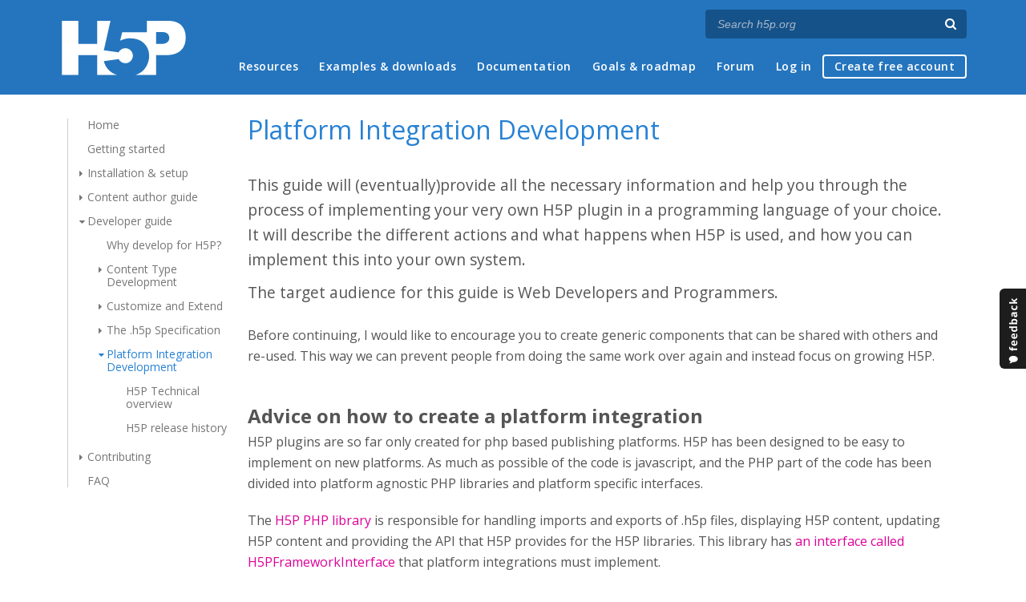

--- FILE ---
content_type: text/html; charset=utf-8
request_url: https://h5p.org/comment/8806
body_size: 21690
content:
<!DOCTYPE html>
<html lang="en">
<head>
<link href='https://fonts.googleapis.com/css?family=Open+Sans:400,300,600,700,400italic' rel='stylesheet' type='text/css'>
<meta name="theme-color" content="#1d1d1d"/>
<meta charset="utf-8" />
<meta name="Generator" content="Drupal 7 (http://drupal.org)" />
<link rel="canonical" href="/creating-your-own-h5p-plugin" />
<link rel="shortlink" href="/node/9046" />
<meta name="viewport" content="width=device-width" />
<link rel="shortcut icon" href="https://h5p.org/sites/all/themes/professional_themec/favicon.ico" type="image/vnd.microsoft.icon" />
<meta name="description" content="H5P empowers everyone to create, share and reuse interactive content - all you need is a web browser and a web site that supports H5P." />
<meta name="keywords" content="HTML5 Package, Interactive Content, Rich Web Experience, Create Content, Share Content, CMS Plugin, Learning Game" />
<meta property="fb:app_id" content="558912894266983" />
<meta property="fb:admins" content="867735611" />
<meta property="fb:admins" content="100001253377485" />
<meta property="fb:admins" content="525596957" />
<meta property="og:title" content="Platform Integration Development" />
<meta property="og:url" content="https://h5p.org/creating-your-own-h5p-plugin" />
<meta property="og:type" content="website" />
<meta property="og:description" content="H5P empowers everyone to create, share and reuse interactive content - all you need is a web browser and a web site that supports H5P." />
<meta property="og:image" content="https://h5p.org/sites/all/themes/professional_themec/images/h5p-logo-box.png" />
<title>Platform Integration Development | H5P</title>
<link type="text/css" rel="stylesheet" href="https://h5p.org/sites/default/files/css/css_xE-rWrJf-fncB6ztZfd2huxqgxu4WO-qwma6Xer30m4.css" media="all" />
<link type="text/css" rel="stylesheet" href="https://h5p.org/sites/default/files/css/css_hPAfOlBxf5KcHMXkZ9hPaVCmXlfxgmvAtqyD71YS-TA.css" media="all" />
<link type="text/css" rel="stylesheet" href="https://h5p.org/sites/default/files/css/css_VWGhZkkR4B4tMJA7PC_wov8dAxaI-MS03BCM3K8jjJA.css" media="screen" />
<link type="text/css" rel="stylesheet" href="https://h5p.org/sites/default/files/css/css_1zSForuZe2Ei7H5iq4lG0V1x9WQH7aB3YiRPIAhFEzw.css" media="all" />
<link type="text/css" rel="stylesheet" href="https://h5p.org/sites/default/files/css/css_811SpGClllbGz-EeXaQ92w_xWTPPMMp5jn2MLgeuJ5o.css" media="all" />
<link type="text/css" rel="stylesheet" href="https://h5p.org/sites/default/files/css/css_hHkx1IbREBKPO_NnXLI5vcasSBqve2qnR9iPNDewfnY.css" media="all" />
<script>
(function(){var a=window.mutiny=window.mutiny||{};if(!window.mutiny.client){a.client={_queue:{}};var b=["identify","trackConversion"];var c=[].concat(b,["defaultOptOut","optOut","optIn"]);var d=function factory(c){return function(){for(var d=arguments.length,e=new Array(d),f=0;f<d;f++){e[f]=arguments[f]}a.client._queue[c]=a.client._queue[c]||[];if(b.includes(c)){return new Promise(function(b,d){a.client._queue[c].push({args:e,resolve:b,reject:d})})}else{a.client._queue[c].push({args:e})}}};c.forEach(function(b){a.client[b]=d(b)})}})();
</script>
<script data-cfasync="false" src="https://client-registry.mutinycdn.com/personalize/client/d6bb5cf03e73afb0.js"></script>
<style>:root{--primary-color-50: #dd0099;}</style>
<script type="text/javascript">
<!--//--><![CDATA[//><!--
(function(h,o,t,j,a,r){
  h.hj=h.hj||function(){(h.hj.q=h.hj.q||[]).push(arguments)};
  h._hjSettings={hjid:"134527",hjsv:6};
  a=o.getElementsByTagName('head')[0];
  r=o.createElement('script');r.async=1;
  r.src=t+h._hjSettings.hjid+j+h._hjSettings.hjsv;
  a.appendChild(r);
})(window,document,'//static.hotjar.com/c/hotjar-','.js?sv=');
//--><!]]>
</script>
<script type="text/javascript" src="https://h5p.org/misc/jquery.js?v=1.4.4"></script>
<script type="text/javascript" src="https://h5p.org/misc/jquery-extend-3.4.0.js?v=1.4.4"></script>
<script type="text/javascript" src="https://h5p.org/misc/jquery-html-prefilter-3.5.0-backport.js?v=1.4.4"></script>
<script type="text/javascript" src="https://h5p.org/misc/jquery.once.js?v=1.2"></script>
<script type="text/javascript" src="https://h5p.org/misc/drupal.js?t2h1ms"></script>
<script type="text/javascript" src="https://h5p.org/misc/form-single-submit.js?v=7.102"></script>
<script type="text/javascript" src="https://h5p.org/sites/all/modules/comment_notify/comment_notify.js?t2h1ms"></script>
<script type="text/javascript" src="https://h5p.org/sites/all/libraries/syntaxhighlighter/scripts/shCore.js?t2h1ms"></script>
<script type="text/javascript" src="https://h5p.org/sites/all/libraries/syntaxhighlighter/scripts/shBrushCss.js?t2h1ms"></script>
<script type="text/javascript" src="https://h5p.org/sites/all/libraries/syntaxhighlighter/scripts/shBrushJScript.js?t2h1ms"></script>
<script type="text/javascript" src="https://h5p.org/sites/all/libraries/syntaxhighlighter/scripts/shBrushPhp.js?t2h1ms"></script>
<script type="text/javascript" src="https://h5p.org/sites/all/libraries/syntaxhighlighter/scripts/shBrushSass.js?t2h1ms"></script>
<script type="text/javascript" src="https://h5p.org/sites/all/libraries/syntaxhighlighter/scripts/shBrushSql.js?t2h1ms"></script>
<script type="text/javascript" src="https://h5p.org/sites/all/libraries/syntaxhighlighter/scripts/shBrushXml.js?t2h1ms"></script>
<script type="text/javascript" src="https://h5p.org/sites/all/modules/codefilter/codefilter.js?t2h1ms"></script>
<script type="text/javascript" src="https://h5p.org/sites/all/modules/h5p_org/scripts/h5p_org.js?t2h1ms"></script>
<script type="text/javascript" src="https://h5p.org/sites/all/modules/custom_search/js/custom_search.js?t2h1ms"></script>
<script type="text/javascript" src="https://h5p.org/sites/all/themes/professional_themec/js/custom.js?t2h1ms"></script>
<script type="text/javascript">
<!--//--><![CDATA[//><!--
jQuery.extend(Drupal.settings, {"basePath":"\/","pathPrefix":"","setHasJsCookie":0,"ajaxPageState":{"theme":"professional_themec","theme_token":"Bep8JgBBAU7fmUclOUqK6PN-WSQ35imroza8PvkX1QQ","js":{"sites\/all\/modules\/syntaxhighlighter\/syntaxhighlighter.min.js":1,"0":1,"misc\/jquery.js":1,"misc\/jquery-extend-3.4.0.js":1,"misc\/jquery-html-prefilter-3.5.0-backport.js":1,"misc\/jquery.once.js":1,"misc\/drupal.js":1,"misc\/form-single-submit.js":1,"sites\/all\/modules\/comment_notify\/comment_notify.js":1,"sites\/all\/libraries\/syntaxhighlighter\/scripts\/shCore.js":1,"sites\/all\/libraries\/syntaxhighlighter\/scripts\/shBrushCss.js":1,"sites\/all\/libraries\/syntaxhighlighter\/scripts\/shBrushJScript.js":1,"sites\/all\/libraries\/syntaxhighlighter\/scripts\/shBrushPhp.js":1,"sites\/all\/libraries\/syntaxhighlighter\/scripts\/shBrushSass.js":1,"sites\/all\/libraries\/syntaxhighlighter\/scripts\/shBrushSql.js":1,"sites\/all\/libraries\/syntaxhighlighter\/scripts\/shBrushXml.js":1,"sites\/all\/modules\/codefilter\/codefilter.js":1,"sites\/all\/modules\/h5p_org\/scripts\/h5p_org.js":1,"sites\/all\/modules\/custom_search\/js\/custom_search.js":1,"sites\/all\/themes\/professional_themec\/js\/custom.js":1},"css":{"modules\/system\/system.base.css":1,"modules\/system\/system.menus.css":1,"modules\/system\/system.messages.css":1,"modules\/system\/system.theme.css":1,"sites\/all\/modules\/comment_notify\/comment_notify.css":1,"sites\/all\/modules\/codefilter\/codefilter.css":1,"modules\/comment\/comment.css":1,"modules\/field\/theme\/field.css":1,"sites\/all\/modules\/logintoboggan\/logintoboggan.css":1,"modules\/node\/node.css":1,"modules\/search\/search.css":1,"modules\/user\/user.css":1,"modules\/forum\/forum.css":1,"sites\/all\/modules\/views\/css\/views.css":1,"sites\/all\/modules\/media\/modules\/media_wysiwyg\/css\/media_wysiwyg.base.css":1,"sites\/all\/modules\/ctools\/css\/ctools.css":1,"sites\/all\/libraries\/syntaxhighlighter\/styles\/shCore.css":1,"sites\/all\/libraries\/syntaxhighlighter\/styles\/shThemeRDark.css":1,"sites\/all\/modules\/feedback_simple\/feedback_simple.css":1,"sites\/all\/themes\/professional_themec\/css\/style.css":1,"sites\/all\/themes\/professional_themec\/css\/font-awesome.min.css":1}},"custom_search":{"form_target":"_self","solr":0},"h5porg":{"hideQuickMenu":true},"urlIsAjaxTrusted":{"\/search\/node":true}});
//--><!]]>
</script>
<!--[if lt IE 9]><script src="http://html5shiv.googlecode.com/svn/trunk/html5.js"></script><![endif]-->
<script>
  (function(i,s,o,g,r,a,m){i['GoogleAnalyticsObject']=r;i[r]=i[r]||function(){
  (i[r].q=i[r].q||[]).push(arguments)},i[r].l=1*new Date();a=s.createElement(o),
  m=s.getElementsByTagName(o)[0];a.async=1;a.src=g;m.parentNode.insertBefore(a,m)
  })(window,document,'script','//www.google-analytics.com/analytics.js','ga');

  ga('create', 'UA-40366432-1', 'auto');
  ga('set', 'anonymizeIp', true);
  ga('send', 'pageview');
</script>
</head>
<body class="html not-front not-logged-in one-sidebar sidebar-first page-node page-node- page-node-9046 node-type-guide">
    
<div id="wrapper" class="node-guide">
  <header id="header" role="banner">
    <div id="header-content">
              <div id="site-title"><a href="/" title="Front page">H5P – Create and Share Rich HTML5 Content and Applications</a></div>
            <div id="site-description"></div>
      <div id="search"><form class="search-form" action="/search/node" method="post" id="search-form" accept-charset="UTF-8"><div><div class="container-inline form-wrapper" id="edit-basic"><div class="form-item form-type-textfield form-item-keys">
  <label for="edit-keys">Enter your keywords </label>
 <input placeholder="Search h5p.org" autocomplete="off" type="text" id="edit-keys" name="keys" value="" size="40" maxlength="255" class="form-text" />
</div>
<input aria-label="Search" type="submit" id="edit-submit" name="op" value="" class="form-submit" /></div><input type="hidden" name="form_build_id" value="form-QM_Wp2KKAKfr-WTz8lvIN8-Fv8yNe-j-iM-oStvJRDY" />
<input type="hidden" name="form_id" value="search_form" />
</div></form></div>
      <nav id="main-menu" role="navigation">
        <a class="nav-toggle" href="#">Menu</a>
        <div class="menu-navigation-container">
          <h2 class="element-invisible">Main menu</h2><ul class="links main-menu clearfix"><li class="menu-1506 first"><a href="/h5p-webinars-2026" title="">Resources</a></li>
<li class="menu-245"><a href="/content-types-and-applications" title="">Examples &amp; downloads</a></li>
<li class="menu-922"><a href="/documentation" title="">Documentation</a></li>
<li class="menu-246"><a href="/roadmap">Goals &amp; roadmap</a></li>
<li class="menu-284"><a href="/forum" title="">Forum</a></li>
<li class="menu-636"><a href="/user" title="">Log in</a></li>
<li class="menu-637 last"><a href="/user/register?destination=welcome-to-the-h5p-community" title="">Create free account</a></li>
</ul>        </div>
        <div class="clear"></div>
      </nav><!-- end main-menu -->
      <div class="clear"></div>
    </div>

  </header>

  <div id="container">


    <div class="content-sidebar-wrap">

                <aside id="sidebar-first" role="complementary">
          <div class="region region-sidebar-first">
  <div id="block-menu-menu-documentation" class="block block-menu">

        <h2 >Documentation index</h2>
    
  <div class="content">
    <ul class="menu"><li class="first last expanded active-trail"><a href="/documentation" class="active-trail">Home</a><ul class="menu"><li class="first leaf"><a href="/getting-started" title="New to H5P? Start here!">Getting started</a></li>
<li class="collapsed"><a href="/installation" title="Learn to install and configure H5P.">Installation &amp; setup</a></li>
<li class="collapsed"><a href="/documentation/for-authors" title="Learn how to create H5P content. Tutorials and guides for content authors.">Content author guide</a></li>
<li class="expanded active-trail"><a href="/developers" title="Learn how to customize H5P and develop content types. Tutorials and guides for H5P developers and designers." class="active-trail">Developer guide</a><ul class="menu"><li class="first leaf"><a href="/node/3150">Why develop for H5P?</a></li>
<li class="collapsed"><a href="/library-development">Content Type Development</a></li>
<li class="collapsed"><a href="/node/2692">Customize and Extend</a></li>
<li class="collapsed"><a href="/documentation/developers/h5p-specification">The .h5p Specification</a></li>
<li class="last expanded active-trail active"><a href="/creating-your-own-h5p-plugin" class="active-trail active">Platform Integration Development</a><ul class="menu"><li class="first leaf"><a href="/technical-overview">H5P Technical overview</a></li>
<li class="last leaf"><a href="/h5p-release-history">H5P release history</a></li>
</ul></li>
</ul></li>
<li class="collapsed"><a href="/contributing" title="H5P is a community-driven project. Learn how you can contribute code, translations and more to drive the project forward!">Contributing</a></li>
<li class="last leaf"><a href="/FAQ">FAQ</a></li>
</ul></li>
</ul>  </div>
  
</div> <!-- /.block -->
</div>
 <!-- /.region -->
          </aside>  <!-- /#sidebar-first -->
      
      <div id="content" class="">
          <div id="breadcrumbs"><h2 class="element-invisible">You are here</h2><nav class="breadcrumb"><a href="/">Home</a> » <a href="/documentation">Home</a> » <a href="/developers" title="Learn how to customize H5P and develop content types. Tutorials and guides for H5P developers and designers.">Developer guide</a> » Platform Integration Development</nav></div>        <section id="post-content" role="main">
                                          <div class="type">H5P Guides</div>
          <h1 class="page-title">Platform Integration Development</h1>                            
                    <div class="region region-content">
  <div id="block-system-main" class="block block-system">

      
  <div class="content">
                          
      
    
  <div class="content node-guide">
    <div class="field field-name-field-introduction field-type-text field-label-hidden"><div class="field-items"><div class="field-item even"><p>This guide will (eventually)provide all the necessary information and help you through the process of implementing your very own H5P plugin in a programming language of your choice. It will describe the different actions and what happens when H5P is used, and how you can implement this into your own system.</p><p>The target audience for this guide is Web Developers and Programmers.</p></div></div></div><div class="field field-name-body field-type-text-with-summary field-label-hidden"><div class="field-items"><div class="field-item even"><p>Before continuing, I would like to encourage you to create generic components that can be shared with others and re-used. This way we can prevent people from doing the same work over again and instead focus on growing H5P.</p><h2>Advice on how to create a platform integration</h2><p style="font-style: normal; font-variant-ligatures: normal; font-variant-caps: normal; font-weight: normal; font-family: 'Open Sans', arial, sans-serif;">H5P plugins are so far only created for php based publishing platforms. H5P has been designed to be easy to implement on new platforms. As much as possible of the code is javascript, and the PHP part of the code has been divided into platform agnostic PHP libraries and platform specific interfaces.</p><p style="font-style: normal; font-variant-ligatures: normal; font-variant-caps: normal; font-weight: normal; font-family: 'Open Sans', arial, sans-serif;">The <a href="https://github.com/h5p/h5p-php-library" target="_blank">H5P PHP library</a> is responsible for handling imports and exports of .h5p files, displaying H5P content, updating H5P content and providing the API that H5P provides for the H5P libraries. This library has <a href="https://github.com/h5p/h5p-php-library/blob/master/h5p.classes.php" target="_blanks">an interface called H5PFrameworkInterface</a> that platform integrations must implement.</p><p style="font-style: normal; font-variant-ligatures: normal; font-variant-caps: normal; font-weight: normal; font-family: 'Open Sans', arial, sans-serif;">The <a href="https://github.com/h5p/h5p-editor-php-library" target="_blank">H5P Editor PHP library</a> holds all H5P editor code and provides the javascript APIs for custom editor widgets. This library has <a href="https://github.com/h5p/h5p-editor-php-library/blob/master/h5peditor-storage.interface.php" target="_blanks">an interface called H5peditorStorage</a> that platform integrations must implement.</p><p style="font-style: normal; font-variant-ligatures: normal; font-variant-caps: normal; font-weight: normal; font-family: 'Open Sans', arial, sans-serif;">The APIs provided by these two libraries has not been documented yet. We're planning to simplify the a lot. Many organizations have still already started implementing H5P plugins for their custom publishing platforms an do this by looking at the existing implementations for <a href="https://github.com/h5p/h5p-wordpress-plugin" target="_blank">Wordpress</a> and <a href="http://cgit.drupalcode.org/h5p" target="_blank">Drupal</a>.</p><h2>A Brief Introduction To How H5P Works</h2><p>H5P allows you to upload JavaScript libraries to your web application. Some of these libraries are known as Content Types, and they have a file which describes the start parameters they need to run.</p><p>The H5P Editor provides a generic set of widgets that can be used for lists, texts, numbers, files, images, boolean etc. The Editor reads the "recipe" for the content type start parameters, generates a form using the different widgets and, in turn, creates the parameters needed to “start” the content based on the user input. Different user input alters the start parameters and creates new interactivities, of the same kind, but with different content.</p><h2>Data model and relations</h2><p>Before creating your plugin, you must know which different Data Objects your plugin needs to hold and manage, and what the relationships between them are. This is also a great starting point for creating your Database Model. For further details on which properties each object holds, you should take a look at the <a href="https://h5p.org/documentation/developers/h5p-specification">H5P Specification</a>.</p><ul><li><strong>Library</strong> – Represents a JavaScript library(/Content Type), e.g. <em>H5P.MultiChoice</em>.</li><li><strong>Library Dependency</strong> – Represents a requirement to another Library, e.g. <em>H5P.MultiChoice</em> requires <em>H5P.JoubelUI</em>.</li><li><strong>Library Translation</strong> – Represents an available translation for the given Library, e.g. the Italian translation for <em>H5P.MultiChoice</em>.</li><li><strong>Content</strong> – Represents an instance of a Content Type(JavaScript library). It will hold the start parameters needed and a reference to the Library.</li><li><strong>Content Dependency</strong> – Connects the Content to multiple Libraries which are required by the content. This is essentially a cache, but it makes it a whole lot easier to find out which files you must load when displaying the content.</li><li><strong>Content Result</strong> – Simple tracking of how many points the User scores on each content. Not really required, but very nice to have.</li><li><strong>Content User Data</strong> – Keeps track of different user data for each content, e.g. it can store the previous content state so that the user may resume where he left off. Not really required either.</li></ul><h2>Uploading H5P Files</h2><p>When you've set up the database you'll want to get some test content into it before you continue. Adding support for uploading H5P files makes this a whole lot easier.</p><h3>The H5P Content Creation Form</h3><p>The first step to uploading H5P files is to set up a simple form with a file upload field. This will be the H5P Content Creation Form. Next, you’ll need to handle the form submission and do some checks to make sure that the file is a valid H5P file. This means that it must have all the required properties and assets for the content to work.</p><h3>Validating the H5P file</h3><p>You should check that the file has an .h5p extension and then try to extract the file into a temporary directory using a library for handling Zip files.</p><p>If the package is extracted without issues the next step is to go through the content of the temporary directory to check that everything is there. Start by trying to load the file named <em>h5p.json</em>. This is the file which describes what the package contains. You must verify that the properties of the file are in accordance with the <a href="https://h5p.org/documentation/developers/h5p-specification" style="font-family: 'Open Sans', arial, sans-serif; font-size: 16px; font-style: normal; font-variant: normal; font-weight: normal; line-height: 26px;">H5P Specification</a>.</p><p>You must remember to check that the <em>coreApi</em> property of <em>h5p.json</em> is compatible with the version of the H5P that you are implementing.</p><p>Next, you have to check for a directory named <em>content</em> and try to load the file <em>content/content.json</em>. The contents of this file is the Start Parameters required for the Content Type specified in <em>h5p.json</em>. </p><p>Go through all the folders in the temporary directory and look for a file named <em>library.json</em>. If the file exists that means that it is is the directory of a Library. All other files and folders are not a part of the .h5p specification and may therefore be ignored.</p><p>For each library you should check to see if it has already been installed. If you do not have it in your database or you have an older Patch Version of the library(see version info?) you should install it.</p><p>At this stage you may also want to do a access check to see if the current user is allowed to install new libraries. It could also be useful to display a confirmation dialog to user, listing all the libraries that are going to be installed.</p><p>Afterwards, you must go through all of the depedencies specified in <em>h5p.json</em>. If you are missing one of the dependent libraries you should not save the content.</p><p>When that is done, all of the validation is done. Optionally, you can also filter all of the files against a file extension whitelist to avoid storing potentially harmful files. </p><h3>Storing the H5P content</h3><p>After the content of the package have been validated you'll want to store the contents of the <em>content</em> folder and also all the libraries that you're installing. You must store the files from these in a public accessible location on your server. </p><p>It’s recommend to have a separate folder for all H5P files. Content should go into <em>h5p/content/[id]</em>, libraries into <em>h5p/libraries/[name]</em> and later on a directory for <em>exports</em> and one for tmp files used by the <em>editor</em>.</p><p>When everything is stored you may delete the .h5p file and the temporary directory it was extracted into.</p><p>Later on you may want to have a Cron job or something similar that cleans up any old tmp files or directories.</p><h2>Viewing H5P content</h2><p>For H5P content to be rendered properly on the web page, both settings and files need to be loaded, and an embed code must be inserted into the page where the content is to appear.</p><h3>Including JavaScript Settings</h3><p>For H5P content to be viewed properly an JavaScript object has to be included into the DOM before the content is “started”. The object must be named <em>H5PIntegration</em> and contain the following properties for all H5Ps:</p><pre class="brush:jscript;first-line:1;">window.H5PIntegration = {
  "baseUrl": "http://www.mysite.com", // No trailing slash
  "url": "/path/to/h5p-dir",          // Relative to web root
  "postUserStatistics": true,         // Only if user is logged in 
  "ajaxPath": "/path/to/h5p-ajax"     // Only used by older Content Types
  "ajax": {
    // Where to post user results
    "setFinished": "/interactive-contents/123/results/new", 
    // Words beginning with : are placeholders
    "contentUserData": "/interactive-contents/:contentId/user-data?data_type=:dataType&amp;subContentId=:subContentId"
  },
  "saveFreq": 30, // How often current content state should be saved. false to disable.
  "user": { // Only if logged in !
    "name": "User Name",
    "mail": "<a href="/cdn-cgi/l/email-protection" class="__cf_email__" data-cfemail="83f6f0e6f1c3eefaf0eaf7e6ade0ecee">[email&#160;protected]</a>"
  },
  "siteUrl": "http://www.mysite.com", // Only if NOT logged in!
  "l10n": { // Text string translations
    "H5P": { 
      "fullscreen": "Fullscreen",
      "disableFullscreen": "Disable fullscreen",
      "download": "Download",
      "copyrights": "Rights of use",
      "embed": "Embed",
      "size": "Size",
      "showAdvanced": "Show advanced",
      "hideAdvanced": "Hide advanced",
      "advancedHelp": "Include this script on your website if you want dynamic sizing of the embedded content:",
      "copyrightInformation": "Rights of use",
      "close": "Close",
      "title": "Title",
      "author": "Author",
      "year": "Year",
      "source": "Source",
      "license": "License",
      "thumbnail": "Thumbnail",
      "noCopyrights": "No copyright information available for this content.",
      "downloadDescription": "Download this content as a H5P file.",
      "copyrightsDescription": "View copyright information for this content.",
      "embedDescription": "View the embed code for this content.",
      "h5pDescription": "Visit H5P.org to check out more cool content.",
      "contentChanged": "This content has changed since you last used it.",
      "startingOver": "You'll be starting over.",
      "by": "by",
      "showMore": "Show more",
      "showLess": "Show less",
      "subLevel": "Sublevel"
    } 
  },
  "loadedJs": ['multichoice.js'], // Only required when Embed Type = div
  "loadedCss": [],
  "core": { // Only required when Embed Type = iframe
    "scripts": ['jquery.js', 'h5p.js', ...], 
    "styles": ['h5p.css']
  }
};</pre><p>The object also requires content specific properties. You’d want to load the following data for each content: Content Type, Start Parameters, Embed Type and a list of all the JavaScript and CSS files used by all the Content Dependencies for the Content.</p><p>You'll also have to load all Content User Data for the current user and content where preloaded = true. These are loaded into the <em>contentUserData</em> property, see below.</p><p>Before the start parameters are included on the page they should be run through a filter that make sure that they are compatible with the Content Type. See next sub-section.</p><p>The content specific part will look like this:</p><pre class="brush:jscript;first-line:1;">window.H5PIntegration.contents['cid-1234'] = {
  "library": "H5P.MultiChoice 1.5", // Library name + major version.minor version
  "jsonContent": "{\"filtered start parameters in json format\"}",
  "fullScreen": false, // No fullscreen support
  "exportUrl": "/path/to/download.h5p",
  "embedCode": "&lt;iframe src=\"https://mysite.com/h5p/1234/embed\" width=":w" height=\":h\" frameborder=\"0\" allowfullscreen=\"allowfullscreen\"&gt;&lt;/iframe&gt;",
  "resizeCode": "&lt;script src=\"https://mysite.com/h5p-resizer.js\" charset=\"UTF-8\"&gt;&lt;/script&gt;",
  "mainId": 1234,
  "url": "https://mysite.com/h5p/1234",
  "title": "How long is a rope?",
  "contentUserData": {
    0: { // Sub ID (0 = main content/no id)
      'state' =&gt; FALSE // Data ID
    }
  },
  "displayOptions": {
    "frame": true, // Show frame and buttons below H5P
    "export": true, // Display download button
    "embed": true, // Display embed button
    "copyright": true, // Display copyright button
    "icon": true // Display H5P icon
  },
  "styles": ['multichoice.css'],
  "scripts" ['multichoice.js']
};
</pre><h3>Filtering Start Parameters</h3><p>Not finished</p><h3>Loading JavaScript files and stylesheets</h3><p>You will also need to load the required JavaScript and CSS styles onto the page, and just like with the settings there are some files that are global and some that are content specific. It’s recommended that you reuse the existing H5P Core JS from the h5p-php-library. The following files are required on all pages where you wish to include H5Ps:<br />jquery.js, h5p.js, h5p-event-dispatcher.js, h5p-x-api-event.js, h5p-x-api.js, h5p-content-type.js and h5p.css.</p><p>You should not have to make changes to these files, but if you do please make sure to create Pull Requests for the originals. In the future these common files might be split into a separate project/repo.</p><p>When it comes to the content specific files only content with the embed type <em>div</em> should be included on the page. For other embed types the files are simply specified in the settings, under <em>scripts</em> and <em>styles</em>.</p><h3>Embed Code</h3><p>Now that all the scripts and setting are loaded onto the page there’s only one thing missing; the HTML where the interactive content will be inserted. The HTML code willl vary depending on the Embed Type.</p><p>For div it looks like:</p><pre class="brush:xml;first-line:1;">&lt;div class="h5p-content" data-content-id="1234"&gt;&lt;/div&gt;
</pre><p>For iframe it looks like:</p><pre class="brush:xml;first-line:1;">&lt;div class="h5p-iframe-wrapper"&gt;&lt;iframe id="h5p-iframe-1234" class="h5p-iframe" data-content-id="1234" style="height:1px" src="about:blank" frameBorder="0" scrolling="no"&gt;&lt;/iframe&gt;&lt;/div&gt;
</pre><h3 style="font-style: normal; font-variant: normal; font-family: 'Open Sans', arial, sans-serif;">External Embed Code</h3><p style="font-style: normal; font-variant: normal; font-weight: normal; font-family: 'Open Sans', arial, sans-serif;">Simply modify the example code above.</p><h3>Tracking of Results</h3><p>If the <em>postUserStatistics</em> and <em>ajax.setFinished</em> properties are present all that is needed is to create the AJAX endpoint which is specified by the <em>ajax.setFinished</em> property. The task of the endpoint is simply to store the posted data.</p><h3>Content User Data</h3><p><em style="font-variant: normal; font-weight: normal; font-size: 16px; line-height: 26px; font-family: 'Open Sans', arial, sans-serif;">Not finished</em></p><h2>Editing H5P content</h2><p><em style="font-variant: normal; font-weight: normal; font-size: 16px; line-height: 26px; font-family: 'Open Sans', arial, sans-serif;">Not finished</em></p><p>Adding options to disable the frame?</p><h2>Library Managment</h2><p><em>Not finished</em></p><h2>Content Upgrade</h2><p>Please read <a href="https://h5p.org/documentation/developers/content-upgrade">Content Upgrade</a>.</p><ul class="h5p-doc-children"><li><a href="/technical-overview">H5P Technical overview</a></li><li><a href="/h5p-release-history">H5P release history</a></li></ul></div></div></div>  </div>

      <footer>
      <ul class="links inline"><li class="comment_forbidden first last"><span><a href="/user/login?destination=node/9046%23comment-form">Log in</a> or <a href="/user/register?destination=node/9046%23comment-form">register</a> to post comments</span></li>
</ul>    </footer>
  

  </div>
  
</div> <!-- /.block -->
</div>
 <!-- /.region -->
        </section> <!-- /#main -->
      </div>
    </div>

    
    <div class="clear"></div>

  </div>
</div>
  <div class="comments-wrapper">
    <div id="comments" class="comment-wrapper">
          <h2 class="title">Comments</h2>
      
  <a id="comment-5361"></a>
<div class="comment clearfix">

  <div class="attribution">

    
    <div class="comment-submitted">
      <p class="commenter-name">
        <a href="/user/3488" title="View user profile." class="username">hosais</a>      </p>
      <p class="comment-time">
        Thu, 06/02/2016 - 17:11      </p>
      <p class="comment-permalink">
        <a href="/comment/5361#comment-5361" class="permalink" rel="bookmark">Permalink</a>      </p>
    </div>
  </div>

  <div class="comment-text">
    <div class="comment-arrow"></div>

    
        <h3><a href="/comment/5361#comment-5361" class="permalink" rel="bookmark">a small plugin example</a></h3>
    
    <div class="content">
      <div class="field field-name-comment-body field-type-text-long field-label-hidden"><div class="field-items"><div class="field-item even"><p>Hi,</p><p>I am thinking to make a simple "showing h5p content" plugin (not editing) as a prototype&nbsp;test&nbsp;(currently try to be in meteor.js). The requirements/functions are:&nbsp;</p><ol><li>the content itself is valid (no validation is needed)</li><li>upload h5p, retrive h5p contents from GridFs in Mongodb, or just files on the server</li><li>Check User info (optional for now)</li><li>Show the h5p content (from 2) on the web page</li><li>Tracking result: deal with user info, points after user behaviors (optional for now)</li></ol><p>&nbsp;According to "Viewing h5p section" above,&nbsp;I suppose I need to&nbsp;</p><ol><li>load h5p javascripts and css. That is about adding *.js in html header. (maybe this is h5p_add_files_and_settings() and indrupal_add_js('H5PIntegration = ' ... in drupal h5p plugin). Is it possible simple like: puting h5p lib files on the server and call a fucntion to load them once?</li><li>get h5p content and generate embeded h5p (html) content. (h5p_get_content() ... in drupal plugin? not sure where is the code)</li></ol><p>Am I right on the right track? I would really appreciate if anyone could give me some suggetions.&nbsp;I think it is a good idea to make this as an brief example for this document. If it is helpful, I am willing to share the example.</p><p>Thank you very much.</p><p>&nbsp;</p></div></div></div>          </div> <!-- /.content -->

    <ul class="links inline"><li class="comment_forbidden first last"><span><a href="/user/login?destination=node/9046%23comment-form">Log in</a> or <a href="/user/register?destination=node/9046%23comment-form">register</a> to post comments</span></li>
</ul>  </div> <!-- /.comment-text -->
</div>

<div class="indented"><a id="comment-5365"></a>
<div class="comment clearfix">

  <div class="attribution">

      <div class="user-picture">
    <a href="/user/4114" title="View user profile."><img src="https://h5p.org/sites/default/files/styles/medium/public/pictures/picture-4114-1466155720.jpg?itok=h87KhZMz" alt="fnoks&#039;s picture" title="fnoks&#039;s picture" /></a>  </div>

    <div class="comment-submitted">
      <p class="commenter-name">
        <a href="/user/4114" title="View user profile." class="username">fnoks</a>      </p>
      <p class="comment-time">
        Fri, 06/03/2016 - 10:42      </p>
      <p class="comment-permalink">
        <a href="/comment/5365#comment-5365" class="permalink" rel="bookmark">Permalink</a>      </p>
    </div>
  </div>

  <div class="comment-text">
    <div class="comment-arrow"></div>

    
        <h3><a href="/comment/5365#comment-5365" class="permalink" rel="bookmark">H5P &amp; node.js</a></h3>
    
    <div class="content">
      <div class="field field-name-comment-body field-type-text-long field-label-hidden"><div class="field-items"><div class="field-item even"><p>Hi,</p><p>We have created a development tool for H5P, which is part of the H5P npm cli (https://www.npmjs.com/package/h5p). The development tool makes it possible to run a local node.js server which displays H5Ps. The code for the H5P npm cli is found here: https://github.com/h5p/h5p-cli. Specifically, you should have a look at the code implementing the server part, which is here: https://github.com/h5p/h5p-cli/blob/master/lib/h5p-server.js.</p><p>Note: The development tool is in a beta-state, but I think it will be really helpful for you to have a look at it / reuse code. There are not a lot of comments in the code - if you have any questions, please add them here - we will be happy to assist!</p><p>Good luck!</p></div></div></div>          </div> <!-- /.content -->

    <ul class="links inline"><li class="comment_forbidden first last"><span><a href="/user/login?destination=node/9046%23comment-form">Log in</a> or <a href="/user/register?destination=node/9046%23comment-form">register</a> to post comments</span></li>
</ul>  </div> <!-- /.comment-text -->
</div>

<div class="indented"><a id="comment-5374"></a>
<div class="comment clearfix">

  <div class="attribution">

    
    <div class="comment-submitted">
      <p class="commenter-name">
        <a href="/user/3488" title="View user profile." class="username">hosais</a>      </p>
      <p class="comment-time">
        Fri, 06/03/2016 - 17:55      </p>
      <p class="comment-permalink">
        <a href="/comment/5374#comment-5374" class="permalink" rel="bookmark">Permalink</a>      </p>
    </div>
  </div>

  <div class="comment-text">
    <div class="comment-arrow"></div>

    
        <h3><a href="/comment/5374#comment-5374" class="permalink" rel="bookmark">Hi fnoks, thank you very much</a></h3>
    
    <div class="content">
      <div class="field field-name-comment-body field-type-text-long field-label-hidden"><div class="field-items"><div class="field-item even"><p>Hi fnoks, thank you very much for your quick response. It is great that there are an example already. I will check it.</p></div></div></div>          </div> <!-- /.content -->

    <ul class="links inline"><li class="comment_forbidden first last"><span><a href="/user/login?destination=node/9046%23comment-form">Log in</a> or <a href="/user/register?destination=node/9046%23comment-form">register</a> to post comments</span></li>
</ul>  </div> <!-- /.comment-text -->
</div>
<a id="comment-24261"></a>
<div class="comment clearfix">

  <div class="attribution">

    
    <div class="comment-submitted">
      <p class="commenter-name">
        <a href="/user/180311" title="View user profile." class="username">lipp</a>      </p>
      <p class="comment-time">
        Mon, 11/26/2018 - 04:45      </p>
      <p class="comment-permalink">
        <a href="/comment/24261#comment-24261" class="permalink" rel="bookmark">Permalink</a>      </p>
    </div>
  </div>

  <div class="comment-text">
    <div class="comment-arrow"></div>

    
        <h3><a href="/comment/24261#comment-24261" class="permalink" rel="bookmark">H5P &amp; Nodejs</a></h3>
    
    <div class="content">
      <div class="field field-name-comment-body field-type-text-long field-label-hidden"><div class="field-items"><div class="field-item even"><p>Hi,</p><p>I am currently working on an H5P-Nodejs-integration. You can find the code at&nbsp;<a href="https://github.com/Lumieducation/h5p-nodejs-library">https://github.com/Lumieducation/h5p-nodejs-library</a>.</p><p>I appreciate any feedback. :)</p><p>&nbsp;</p></div></div></div>          </div> <!-- /.content -->

    <ul class="links inline"><li class="comment_forbidden first last"><span><a href="/user/login?destination=node/9046%23comment-form">Log in</a> or <a href="/user/register?destination=node/9046%23comment-form">register</a> to post comments</span></li>
</ul>  </div> <!-- /.comment-text -->
</div>

<div class="indented"><a id="comment-24347"></a>
<div class="comment comment-by-node-author clearfix">

  <div class="attribution">

      <div class="user-picture">
    <a href="/user/3449" title="View user profile."><img src="https://h5p.org/sites/default/files/styles/medium/public/pictures/picture-3449-1466147837.jpg?itok=a19lm9TP" alt="icc&#039;s picture" title="icc&#039;s picture" /></a>  </div>

    <div class="comment-submitted">
      <p class="commenter-name">
        <a href="/user/3449" title="View user profile." class="username">icc</a>      </p>
      <p class="comment-time">
        Wed, 11/28/2018 - 10:26      </p>
      <p class="comment-permalink">
        <a href="/comment/24347#comment-24347" class="permalink" rel="bookmark">Permalink</a>      </p>
    </div>
  </div>

  <div class="comment-text">
    <div class="comment-arrow"></div>

    
        <h3><a href="/comment/24347#comment-24347" class="permalink" rel="bookmark">Cool, thanks for sharing!</a></h3>
    
    <div class="content">
      <div class="field field-name-comment-body field-type-text-long field-label-hidden"><div class="field-items"><div class="field-item even"><p>Cool, thanks for sharing!</p></div></div></div>          </div> <!-- /.content -->

    <ul class="links inline"><li class="comment_forbidden first last"><span><a href="/user/login?destination=node/9046%23comment-form">Log in</a> or <a href="/user/register?destination=node/9046%23comment-form">register</a> to post comments</span></li>
</ul>  </div> <!-- /.comment-text -->
</div>
</div></div></div><a id="comment-5396"></a>
<div class="comment clearfix">

  <div class="attribution">

    
    <div class="comment-submitted">
      <p class="commenter-name">
        <a href="/user/3488" title="View user profile." class="username">hosais</a>      </p>
      <p class="comment-time">
        Mon, 06/06/2016 - 12:38      </p>
      <p class="comment-permalink">
        <a href="/comment/5396#comment-5396" class="permalink" rel="bookmark">Permalink</a>      </p>
    </div>
  </div>

  <div class="comment-text">
    <div class="comment-arrow"></div>

    
        <h3><a href="/comment/5396#comment-5396" class="permalink" rel="bookmark">format of Config file</a></h3>
    
    <div class="content">
      <div class="field field-name-comment-body field-type-text-long field-label-hidden"><div class="field-items"><div class="field-item even"><p>Hi fnoks, just a quick question. Could you let me know the configure file format? I tried to find &nbsp;h5p-server.json according to the code but I cannot find it. Thanks.</p><p>function H5PServer(configFile) {</p><p><br />&nbsp; this.cwd = process.cwd();</p><p>&nbsp; configFile = configFile || 'h5p-server.json';</p><p>By the way, I suppose that it is better I post issues in github. Am I right? Or here is OK. &nbsp;Many thanks.</p></div></div></div>          </div> <!-- /.content -->

    <ul class="links inline"><li class="comment_forbidden first last"><span><a href="/user/login?destination=node/9046%23comment-form">Log in</a> or <a href="/user/register?destination=node/9046%23comment-form">register</a> to post comments</span></li>
</ul>  </div> <!-- /.comment-text -->
</div>

<div class="indented"><a id="comment-5400"></a>
<div class="comment clearfix">

  <div class="attribution">

      <div class="user-picture">
    <a href="/user/4114" title="View user profile."><img src="https://h5p.org/sites/default/files/styles/medium/public/pictures/picture-4114-1466155720.jpg?itok=h87KhZMz" alt="fnoks&#039;s picture" title="fnoks&#039;s picture" /></a>  </div>

    <div class="comment-submitted">
      <p class="commenter-name">
        <a href="/user/4114" title="View user profile." class="username">fnoks</a>      </p>
      <p class="comment-time">
        Mon, 06/06/2016 - 14:30      </p>
      <p class="comment-permalink">
        <a href="/comment/5400#comment-5400" class="permalink" rel="bookmark">Permalink</a>      </p>
    </div>
  </div>

  <div class="comment-text">
    <div class="comment-arrow"></div>

    
        <h3><a href="/comment/5400#comment-5400" class="permalink" rel="bookmark">Hi,I have updated the Readme</a></h3>
    
    <div class="content">
      <div class="field field-name-comment-body field-type-text-long field-label-hidden"><div class="field-items"><div class="field-item even"><p>Hi,</p><p>I have updated the Readme.md on github: <a href="https://github.com/h5p/h5p-cli/blob/master/README.md">https://github.com/h5p/h5p-cli/blob/master/README.md</a>. If you can add new issues directly to the github repo, that would be great :)</p></div></div></div>          </div> <!-- /.content -->

    <ul class="links inline"><li class="comment_forbidden first last"><span><a href="/user/login?destination=node/9046%23comment-form">Log in</a> or <a href="/user/register?destination=node/9046%23comment-form">register</a> to post comments</span></li>
</ul>  </div> <!-- /.comment-text -->
</div>

<div class="indented"><a id="comment-5401"></a>
<div class="comment clearfix">

  <div class="attribution">

    
    <div class="comment-submitted">
      <p class="commenter-name">
        <a href="/user/3488" title="View user profile." class="username">hosais</a>      </p>
      <p class="comment-time">
        Mon, 06/06/2016 - 17:26      </p>
      <p class="comment-permalink">
        <a href="/comment/5401#comment-5401" class="permalink" rel="bookmark">Permalink</a>      </p>
    </div>
  </div>

  <div class="comment-text">
    <div class="comment-arrow"></div>

    
        <h3><a href="/comment/5401#comment-5401" class="permalink" rel="bookmark">Great it is much clear now! I</a></h3>
    
    <div class="content">
      <div class="field field-name-comment-body field-type-text-long field-label-hidden"><div class="field-items"><div class="field-item even"><p>Great it is much clear now!&nbsp;I will get to the code now and start from github. Talk to you soon and thank you again for your quick response. &nbsp;&nbsp;</p></div></div></div>          </div> <!-- /.content -->

    <ul class="links inline"><li class="comment_forbidden first last"><span><a href="/user/login?destination=node/9046%23comment-form">Log in</a> or <a href="/user/register?destination=node/9046%23comment-form">register</a> to post comments</span></li>
</ul>  </div> <!-- /.comment-text -->
</div>
</div></div><a id="comment-8772"></a>
<div class="comment clearfix">

  <div class="attribution">

    
    <div class="comment-submitted">
      <p class="commenter-name">
        <a href="/user/116136" title="View user profile." class="username">Hajar</a>      </p>
      <p class="comment-time">
        Tue, 12/13/2016 - 14:13      </p>
      <p class="comment-permalink">
        <a href="/comment/8772#comment-8772" class="permalink" rel="bookmark">Permalink</a>      </p>
    </div>
  </div>

  <div class="comment-text">
    <div class="comment-arrow"></div>

    
        <h3><a href="/comment/8772#comment-8772" class="permalink" rel="bookmark">content.json ?</a></h3>
    
    <div class="content">
      <div class="field field-name-comment-body field-type-text-long field-label-hidden"><div class="field-items"><div class="field-item even"><p>I have started using h5p plugin development using node.js.&nbsp;When I use "h5p server": it works but then it cannot load content.json file. I do not have this file in my js library. Could you please let me know waht do I need to have in content.js file in different folders(js/content.js and css/content.js and language.js)? I am not going to use "drupal", "wordpress", and "moodle". I have my own platform and I am going to make&nbsp; my custom plug in.</p><p>Thanks in advance,</p><p>Hajar</p></div></div></div>          </div> <!-- /.content -->

    <ul class="links inline"><li class="comment_forbidden first last"><span><a href="/user/login?destination=node/9046%23comment-form">Log in</a> or <a href="/user/register?destination=node/9046%23comment-form">register</a> to post comments</span></li>
</ul>  </div> <!-- /.comment-text -->
</div>

<div class="indented"><a id="comment-8859"></a>
<div class="comment clearfix">

  <div class="attribution">

      <div class="user-picture">
    <a href="/user/4114" title="View user profile."><img src="https://h5p.org/sites/default/files/styles/medium/public/pictures/picture-4114-1466155720.jpg?itok=h87KhZMz" alt="fnoks&#039;s picture" title="fnoks&#039;s picture" /></a>  </div>

    <div class="comment-submitted">
      <p class="commenter-name">
        <a href="/user/4114" title="View user profile." class="username">fnoks</a>      </p>
      <p class="comment-time">
        Mon, 12/19/2016 - 10:12      </p>
      <p class="comment-permalink">
        <a href="/comment/8859#comment-8859" class="permalink" rel="bookmark">Permalink</a>      </p>
    </div>
  </div>

  <div class="comment-text">
    <div class="comment-arrow"></div>

    
        <h3><a href="/comment/8859#comment-8859" class="permalink" rel="bookmark">Hi Hajar,I guess you are</a></h3>
    
    <div class="content">
      <div class="field field-name-comment-body field-type-text-long field-label-hidden"><div class="field-items"><div class="field-item even"><p>Hi Hajar,</p><p>I guess you are using the h5p cli. Have you looked at the documentation here: <a href="https://github.com/h5p/h5p-cli#h5p-developer-server">https://github.com/h5p/h5p-cli#h5p-developer-server</a>?</p><p>The content.json file is part of each downloadable h5p-file. You could e.g. download one from this site, and unpack it.</p></div></div></div>          </div> <!-- /.content -->

    <ul class="links inline"><li class="comment_forbidden first last"><span><a href="/user/login?destination=node/9046%23comment-form">Log in</a> or <a href="/user/register?destination=node/9046%23comment-form">register</a> to post comments</span></li>
</ul>  </div> <!-- /.comment-text -->
</div>
</div><a id="comment-8781"></a>
<div class="comment clearfix">

  <div class="attribution">

    
    <div class="comment-submitted">
      <p class="commenter-name">
        <a href="/user/116136" title="View user profile." class="username">Hajar</a>      </p>
      <p class="comment-time">
        Wed, 12/14/2016 - 08:41      </p>
      <p class="comment-permalink">
        <a href="/comment/8781#comment-8781" class="permalink" rel="bookmark">Permalink</a>      </p>
    </div>
  </div>

  <div class="comment-text">
    <div class="comment-arrow"></div>

    
        <h3><a href="/comment/8781#comment-8781" class="permalink" rel="bookmark">h5p plugin for Alfresco?</a></h3>
    
    <div class="content">
      <div class="field field-name-comment-body field-type-text-long field-label-hidden"><div class="field-items"><div class="field-item even"><p>Could you please let me about the possibility of itegration (custom) h5p plugin for Alfresco <a href="https://www.alfresco.com/products/enterprise-content-management/community">https://www.alfresco.com/products/enterprise-content-management/community</a>?</p></div></div></div>          </div> <!-- /.content -->

    <ul class="links inline"><li class="comment_forbidden first last"><span><a href="/user/login?destination=node/9046%23comment-form">Log in</a> or <a href="/user/register?destination=node/9046%23comment-form">register</a> to post comments</span></li>
</ul>  </div> <!-- /.comment-text -->
</div>

<div class="indented"><a id="comment-8790"></a>
<div class="comment clearfix">

  <div class="attribution">

      <div class="user-picture">
    <a href="/user/112003" title="View user profile."><img src="https://h5p.org/sites/default/files/styles/medium/public/pictures/picture-112003-1476171662.jpg?itok=VDTI7JO4" alt="tomaj&#039;s picture" title="tomaj&#039;s picture" /></a>  </div>

    <div class="comment-submitted">
      <p class="commenter-name">
        <a href="/user/112003" title="View user profile." class="username">tomaj</a>      </p>
      <p class="comment-time">
        Wed, 12/14/2016 - 09:54      </p>
      <p class="comment-permalink">
        <a href="/comment/8790#comment-8790" class="permalink" rel="bookmark">Permalink</a>      </p>
    </div>
  </div>

  <div class="comment-text">
    <div class="comment-arrow"></div>

    
        <h3><a href="/comment/8790#comment-8790" class="permalink" rel="bookmark">Integrations</a></h3>
    
    <div class="content">
      <div class="field field-name-comment-body field-type-text-long field-label-hidden"><div class="field-items"><div class="field-item even"><p>Hi Hajar,</p><p>It is up to the <em>h5p community</em> to create plugins for different frameworks. The integrations that are currently in place are php or JS-based. And as I understand it Alfresco is written in Java. So there is a need to reimplement the plugin code in Java.</p><p>I will encurage the <em>h5p community</em> to come togheter, and implement a common Java library, for easy integration. So that maintainence will be easier for everyone in the long run.</p><p>@Hajar, is this something you are interrested being a part of, and maybe spearheading?</p><p>- Tom</p></div></div></div>          </div> <!-- /.content -->

    <ul class="links inline"><li class="comment_forbidden first last"><span><a href="/user/login?destination=node/9046%23comment-form">Log in</a> or <a href="/user/register?destination=node/9046%23comment-form">register</a> to post comments</span></li>
</ul>  </div> <!-- /.comment-text -->
</div>

<div class="indented"><a id="comment-8792"></a>
<div class="comment clearfix">

  <div class="attribution">

    
    <div class="comment-submitted">
      <p class="commenter-name">
        <a href="/user/116136" title="View user profile." class="username">Hajar</a>      </p>
      <p class="comment-time">
        Wed, 12/14/2016 - 10:35      </p>
      <p class="comment-permalink">
        <a href="/comment/8792#comment-8792" class="permalink" rel="bookmark">Permalink</a>      </p>
    </div>
  </div>

  <div class="comment-text">
    <div class="comment-arrow"></div>

    
        <h3><a href="/comment/8792#comment-8792" class="permalink" rel="bookmark">Hi Tom,Thanks for your time</a></h3>
    
    <div class="content">
      <div class="field field-name-comment-body field-type-text-long field-label-hidden"><div class="field-items"><div class="field-item even"><p>Hi Tom,</p><p>Thanks for your time and comments.&nbsp;I was wondering if we can have anodejs based running on a server and direct it into Alfersco as a service for Alfresco?! Then we do not need to change the code into Java. There are also possibility of scripting in Alfresco. But I would prefer runing h5p as a node.js based service and just preview it in Alfresco environment. Please let me know your thought! </p><p>Hajar</p></div></div></div>          </div> <!-- /.content -->

    <ul class="links inline"><li class="comment_forbidden first last"><span><a href="/user/login?destination=node/9046%23comment-form">Log in</a> or <a href="/user/register?destination=node/9046%23comment-form">register</a> to post comments</span></li>
</ul>  </div> <!-- /.comment-text -->
</div>

<div class="indented"><a id="comment-8806"></a>
<div class="comment clearfix">

  <div class="attribution">

      <div class="user-picture">
    <a href="/user/112003" title="View user profile."><img src="https://h5p.org/sites/default/files/styles/medium/public/pictures/picture-112003-1476171662.jpg?itok=VDTI7JO4" alt="tomaj&#039;s picture" title="tomaj&#039;s picture" /></a>  </div>

    <div class="comment-submitted">
      <p class="commenter-name">
        <a href="/user/112003" title="View user profile." class="username">tomaj</a>      </p>
      <p class="comment-time">
        Thu, 12/15/2016 - 08:55      </p>
      <p class="comment-permalink">
        <a href="/comment/8806#comment-8806" class="permalink" rel="bookmark">Permalink</a>      </p>
    </div>
  </div>

  <div class="comment-text">
    <div class="comment-arrow"></div>

    
        <h3><a href="/comment/8806#comment-8806" class="permalink" rel="bookmark">Command Line Client</a></h3>
    
    <div class="content">
      <div class="field field-name-comment-body field-type-text-long field-label-hidden"><div class="field-items"><div class="field-item even"><p>Hi Hajar,</p><p><em>fnoks</em> has created a h5p command line client that can be found <a href="https://github.com/h5p/h5p-cli">here</a>. You should be able to run h5ps, but there is not yet support for creating them from the command line.</p><p>If you are creating something of your own, the following files is a good starting point</p><ul><li>https://github.com/h5p/h5p-cli/blob/master/lib/h5p-server.js</li><li>https://github.com/h5p/h5p-cli/blob/master/lib/h5p-library.js</li><li>https://github.com/h5p/h5p-cli/blob/master/lib/h5p-library-list.js</li></ul></div></div></div>          </div> <!-- /.content -->

    <ul class="links inline"><li class="comment_forbidden first last"><span><a href="/user/login?destination=node/9046%23comment-form">Log in</a> or <a href="/user/register?destination=node/9046%23comment-form">register</a> to post comments</span></li>
</ul>  </div> <!-- /.comment-text -->
</div>
</div><a id="comment-22369"></a>
<div class="comment clearfix">

  <div class="attribution">

      <div class="user-picture">
    <a href="/user/117206" title="View user profile."><img src="https://h5p.org/sites/default/files/styles/medium/public/pictures/picture-117206-1483718052.jpg?itok=lsshqTEW" alt="castelmager&#039;s picture" title="castelmager&#039;s picture" /></a>  </div>

    <div class="comment-submitted">
      <p class="commenter-name">
        <a href="/user/117206" title="View user profile." class="username">castelmager</a>      </p>
      <p class="comment-time">
        Tue, 08/28/2018 - 19:37      </p>
      <p class="comment-permalink">
        <a href="/comment/22369#comment-22369" class="permalink" rel="bookmark">Permalink</a>      </p>
    </div>
  </div>

  <div class="comment-text">
    <div class="comment-arrow"></div>

    
        <h3><a href="/comment/22369#comment-22369" class="permalink" rel="bookmark">Hi Tom,Do you know if someone</a></h3>
    
    <div class="content">
      <div class="field field-name-comment-body field-type-text-long field-label-hidden"><div class="field-items"><div class="field-item even"><p>Hi Tom,</p><p>Do you know if someone starts with the common java library ?</p><p>Thanks!</p><p>Best Regards,</p><p>Sebastian</p></div></div></div>          </div> <!-- /.content -->

    <ul class="links inline"><li class="comment_forbidden first last"><span><a href="/user/login?destination=node/9046%23comment-form">Log in</a> or <a href="/user/register?destination=node/9046%23comment-form">register</a> to post comments</span></li>
</ul>  </div> <!-- /.comment-text -->
</div>
</div></div><a id="comment-8849"></a>
<div class="comment clearfix">

  <div class="attribution">

    
    <div class="comment-submitted">
      <p class="commenter-name">
        <a href="/user/116388" title="View user profile." class="username">berteh</a>      </p>
      <p class="comment-time">
        Sun, 12/18/2016 - 23:13      </p>
      <p class="comment-permalink">
        <a href="/comment/8849#comment-8849" class="permalink" rel="bookmark">Permalink</a>      </p>
    </div>
  </div>

  <div class="comment-text">
    <div class="comment-arrow"></div>

    
        <h3><a href="/comment/8849#comment-8849" class="permalink" rel="bookmark">integration in tiddlywiki (would provide offline player as well)</a></h3>
    
    <div class="content">
      <div class="field field-name-comment-body field-type-text-long field-label-hidden"><div class="field-items"><div class="field-item even"><p>Hello.</p><p>I love h5p, thanks for the great work!&nbsp; Would love to see its interactive components available from within the great <a href="http://tiddlywiki.com/">tiddlywiki</a> tool (a file-based wiki already quite interactive only in JS).</p><p>Creating items with metadata (incl json) is already fairly easy in that particular framework... so I think h5p integrated play is just a step away but can't figure the best place to start for a "no-server" variant of the plugins. Any idea/pointer ?</p><p>Thanks.</p><p>&nbsp;</p></div></div></div>          </div> <!-- /.content -->

    <ul class="links inline"><li class="comment_forbidden first last"><span><a href="/user/login?destination=node/9046%23comment-form">Log in</a> or <a href="/user/register?destination=node/9046%23comment-form">register</a> to post comments</span></li>
</ul>  </div> <!-- /.comment-text -->
</div>

<div class="indented"><a id="comment-9201"></a>
<div class="comment comment-by-node-author clearfix">

  <div class="attribution">

      <div class="user-picture">
    <a href="/user/3449" title="View user profile."><img src="https://h5p.org/sites/default/files/styles/medium/public/pictures/picture-3449-1466147837.jpg?itok=a19lm9TP" alt="icc&#039;s picture" title="icc&#039;s picture" /></a>  </div>

    <div class="comment-submitted">
      <p class="commenter-name">
        <a href="/user/3449" title="View user profile." class="username">icc</a>      </p>
      <p class="comment-time">
        Wed, 01/11/2017 - 11:16      </p>
      <p class="comment-permalink">
        <a href="/comment/9201#comment-9201" class="permalink" rel="bookmark">Permalink</a>      </p>
    </div>
  </div>

  <div class="comment-text">
    <div class="comment-arrow"></div>

    
        <h3><a href="/comment/9201#comment-9201" class="permalink" rel="bookmark">Hi, yes this sounds like a</a></h3>
    
    <div class="content">
      <div class="field field-name-comment-body field-type-text-long field-label-hidden"><div class="field-items"><div class="field-item even"><p>Hi, yes this sounds like a great tool to create a plugin for. </p><p>Unfortunately, I've no experience with it, but looking at the structure of tiddly and see that it's not using PHP like the other plugins, you won't be able to reuse a lot of code from there. I'm guessing that creating a plugin would involve a lot of work and could be a difficult task.</p><p>Perhaps the experimental standalone server parts of <a href="https://github.com/h5p/h5p-cli">h5p-cli</a> would be a good place to start as those uses JavaScript.</p></div></div></div>          </div> <!-- /.content -->

    <ul class="links inline"><li class="comment_forbidden first last"><span><a href="/user/login?destination=node/9046%23comment-form">Log in</a> or <a href="/user/register?destination=node/9046%23comment-form">register</a> to post comments</span></li>
</ul>  </div> <!-- /.comment-text -->
</div>
</div><a id="comment-9161"></a>
<div class="comment clearfix">

  <div class="attribution">

      <div class="user-picture">
    <a href="/user/115314" title="View user profile."><img src="https://h5p.org/sites/default/files/styles/medium/public/pictures/picture-115314-1544522328.png?itok=hr7XHFYo" alt="Krassmus&#039;s picture" title="Krassmus&#039;s picture" /></a>  </div>

    <div class="comment-submitted">
      <p class="commenter-name">
        <a href="/user/115314" title="View user profile." class="username">Krassmus</a>      </p>
      <p class="comment-time">
        Mon, 01/09/2017 - 10:24      </p>
      <p class="comment-permalink">
        <a href="/comment/9161#comment-9161" class="permalink" rel="bookmark">Permalink</a>      </p>
    </div>
  </div>

  <div class="comment-text">
    <div class="comment-arrow"></div>

    
        <h3><a href="/comment/9161#comment-9161" class="permalink" rel="bookmark">In the midnight hour, I cried more, more, more!</a></h3>
    
    <div class="content">
      <div class="field field-name-comment-body field-type-text-long field-label-hidden"><div class="field-items"><div class="field-item even"><p>Could you please improve this documentation a little bit? I find it hard to write an implementation for an LMS.</p><p>Thank you!</p><p>Rasmus</p></div></div></div>          </div> <!-- /.content -->

    <ul class="links inline"><li class="comment_forbidden first last"><span><a href="/user/login?destination=node/9046%23comment-form">Log in</a> or <a href="/user/register?destination=node/9046%23comment-form">register</a> to post comments</span></li>
</ul>  </div> <!-- /.comment-text -->
</div>

<div class="indented"><a id="comment-9200"></a>
<div class="comment comment-by-node-author clearfix">

  <div class="attribution">

      <div class="user-picture">
    <a href="/user/3449" title="View user profile."><img src="https://h5p.org/sites/default/files/styles/medium/public/pictures/picture-3449-1466147837.jpg?itok=a19lm9TP" alt="icc&#039;s picture" title="icc&#039;s picture" /></a>  </div>

    <div class="comment-submitted">
      <p class="commenter-name">
        <a href="/user/3449" title="View user profile." class="username">icc</a>      </p>
      <p class="comment-time">
        Wed, 01/11/2017 - 11:02      </p>
      <p class="comment-permalink">
        <a href="/comment/9200#comment-9200" class="permalink" rel="bookmark">Permalink</a>      </p>
    </div>
  </div>

  <div class="comment-text">
    <div class="comment-arrow"></div>

    
        <h3><a href="/comment/9200#comment-9200" class="permalink" rel="bookmark">Hi, yes this documentation is</a></h3>
    
    <div class="content">
      <div class="field field-name-comment-body field-type-text-long field-label-hidden"><div class="field-items"><div class="field-item even"><p>Hi, yes this documentation is currently a work in progress. Feel free to contribute or comment on which parts you feel that are missing.</p></div></div></div>          </div> <!-- /.content -->

    <ul class="links inline"><li class="comment_forbidden first last"><span><a href="/user/login?destination=node/9046%23comment-form">Log in</a> or <a href="/user/register?destination=node/9046%23comment-form">register</a> to post comments</span></li>
</ul>  </div> <!-- /.comment-text -->
</div>

<div class="indented"><a id="comment-14143"></a>
<div class="comment clearfix">

  <div class="attribution">

      <div class="user-picture">
    <a href="/user/115314" title="View user profile."><img src="https://h5p.org/sites/default/files/styles/medium/public/pictures/picture-115314-1544522328.png?itok=hr7XHFYo" alt="Krassmus&#039;s picture" title="Krassmus&#039;s picture" /></a>  </div>

    <div class="comment-submitted">
      <p class="commenter-name">
        <a href="/user/115314" title="View user profile." class="username">Krassmus</a>      </p>
      <p class="comment-time">
        Fri, 07/21/2017 - 12:55      </p>
      <p class="comment-permalink">
        <a href="/comment/14143#comment-14143" class="permalink" rel="bookmark">Permalink</a>      </p>
    </div>
  </div>

  <div class="comment-text">
    <div class="comment-arrow"></div>

    
        <h3><a href="/comment/14143#comment-14143" class="permalink" rel="bookmark">To me it would help</a></h3>
    
    <div class="content">
      <div class="field field-name-comment-body field-type-text-long field-label-hidden"><div class="field-items"><div class="field-item even"><p>if at least the "<em>Not finished" sections would get finished. In the past half year nothing has happened here, so it does not look like a work in progress but more like a 'work without progress', if you ask me. I would love to integrate H5P in my software (Stud.IP), but I am not able to do this with this documentation.<br /></em></p></div></div></div>          </div> <!-- /.content -->

    <ul class="links inline"><li class="comment_forbidden first last"><span><a href="/user/login?destination=node/9046%23comment-form">Log in</a> or <a href="/user/register?destination=node/9046%23comment-form">register</a> to post comments</span></li>
</ul>  </div> <!-- /.comment-text -->
</div>

<div class="indented"><a id="comment-14239"></a>
<div class="comment comment-by-node-author clearfix">

  <div class="attribution">

      <div class="user-picture">
    <a href="/user/3449" title="View user profile."><img src="https://h5p.org/sites/default/files/styles/medium/public/pictures/picture-3449-1466147837.jpg?itok=a19lm9TP" alt="icc&#039;s picture" title="icc&#039;s picture" /></a>  </div>

    <div class="comment-submitted">
      <p class="commenter-name">
        <a href="/user/3449" title="View user profile." class="username">icc</a>      </p>
      <p class="comment-time">
        Tue, 07/25/2017 - 11:21      </p>
      <p class="comment-permalink">
        <a href="/comment/14239#comment-14239" class="permalink" rel="bookmark">Permalink</a>      </p>
    </div>
  </div>

  <div class="comment-text">
    <div class="comment-arrow"></div>

    
        <h3><a href="/comment/14239#comment-14239" class="permalink" rel="bookmark">I understand your frustration</a></h3>
    
    <div class="content">
      <div class="field field-name-comment-body field-type-text-long field-label-hidden"><div class="field-items"><div class="field-item even"><p>I understand your frustration. Sadly, the progress has been slow here due to the prioritization of funded work. </p></div></div></div>          </div> <!-- /.content -->

    <ul class="links inline"><li class="comment_forbidden first last"><span><a href="/user/login?destination=node/9046%23comment-form">Log in</a> or <a href="/user/register?destination=node/9046%23comment-form">register</a> to post comments</span></li>
</ul>  </div> <!-- /.comment-text -->
</div>

<div class="indented"><a id="comment-14241"></a>
<div class="comment clearfix">

  <div class="attribution">

      <div class="user-picture">
    <a href="/user/115314" title="View user profile."><img src="https://h5p.org/sites/default/files/styles/medium/public/pictures/picture-115314-1544522328.png?itok=hr7XHFYo" alt="Krassmus&#039;s picture" title="Krassmus&#039;s picture" /></a>  </div>

    <div class="comment-submitted">
      <p class="commenter-name">
        <a href="/user/115314" title="View user profile." class="username">Krassmus</a>      </p>
      <p class="comment-time">
        Tue, 07/25/2017 - 11:41      </p>
      <p class="comment-permalink">
        <a href="/comment/14241#comment-14241" class="permalink" rel="bookmark">Permalink</a>      </p>
    </div>
  </div>

  <div class="comment-text">
    <div class="comment-arrow"></div>

    
        <h3><a href="/comment/14241#comment-14241" class="permalink" rel="bookmark">Alright</a></h3>
    
    <div class="content">
      <div class="field field-name-comment-body field-type-text-long field-label-hidden"><div class="field-items"><div class="field-item even"><p>Thank you for clarification!</p></div></div></div>          </div> <!-- /.content -->

    <ul class="links inline"><li class="comment_forbidden first last"><span><a href="/user/login?destination=node/9046%23comment-form">Log in</a> or <a href="/user/register?destination=node/9046%23comment-form">register</a> to post comments</span></li>
</ul>  </div> <!-- /.comment-text -->
</div>
</div></div></div></div><a id="comment-10029"></a>
<div class="comment clearfix">

  <div class="attribution">

    
    <div class="comment-submitted">
      <p class="commenter-name">
        <a href="/user/102403" title="View user profile." class="username">afedoseev</a>      </p>
      <p class="comment-time">
        Thu, 02/09/2017 - 22:52      </p>
      <p class="comment-permalink">
        <a href="/comment/10029#comment-10029" class="permalink" rel="bookmark">Permalink</a>      </p>
    </div>
  </div>

  <div class="comment-text">
    <div class="comment-arrow"></div>

    
        <h3><a href="/comment/10029#comment-10029" class="permalink" rel="bookmark">Integrating the editor</a></h3>
    
    <div class="content">
      <div class="field field-name-comment-body field-type-text-long field-label-hidden"><div class="field-items"><div class="field-item even"><p>Could you update the documentation for integrating the editor, namely the list of JS and CSS files to be included on the editor page and an example of editor initialization code with all parameters required for it.</p></div></div></div>          </div> <!-- /.content -->

    <ul class="links inline"><li class="comment_forbidden first last"><span><a href="/user/login?destination=node/9046%23comment-form">Log in</a> or <a href="/user/register?destination=node/9046%23comment-form">register</a> to post comments</span></li>
</ul>  </div> <!-- /.comment-text -->
</div>

<div class="indented"><a id="comment-10058"></a>
<div class="comment clearfix">

  <div class="attribution">

      <div class="user-picture">
    <a href="/user/113816" title="View user profile."><img src="https://h5p.org/sites/default/files/styles/medium/public/pictures/picture-113816-1478173020.png?itok=yC1HY2A0" alt="tim&#039;s picture" title="tim&#039;s picture" /></a>  </div>

    <div class="comment-submitted">
      <p class="commenter-name">
        <a href="/user/113816" title="View user profile." class="username">tim</a>      </p>
      <p class="comment-time">
        Fri, 02/10/2017 - 10:41      </p>
      <p class="comment-permalink">
        <a href="/comment/10058#comment-10058" class="permalink" rel="bookmark">Permalink</a>      </p>
    </div>
  </div>

  <div class="comment-text">
    <div class="comment-arrow"></div>

    
        <h3><a href="/comment/10058#comment-10058" class="permalink" rel="bookmark">Sure, I&#039;ll see what I can add</a></h3>
    
    <div class="content">
      <div class="field field-name-comment-body field-type-text-long field-label-hidden"><div class="field-items"><div class="field-item even"><p>Sure, I'll see what I can add in the coming weeks. </p></div></div></div>          </div> <!-- /.content -->

    <ul class="links inline"><li class="comment_forbidden first last"><span><a href="/user/login?destination=node/9046%23comment-form">Log in</a> or <a href="/user/register?destination=node/9046%23comment-form">register</a> to post comments</span></li>
</ul>  </div> <!-- /.comment-text -->
</div>

<div class="indented"><a id="comment-18218"></a>
<div class="comment clearfix">

  <div class="attribution">

    
    <div class="comment-submitted">
      <p class="commenter-name">
        <a href="/user/156851" title="View user profile." class="username">ljoks</a>      </p>
      <p class="comment-time">
        Thu, 02/08/2018 - 23:02      </p>
      <p class="comment-permalink">
        <a href="/comment/18218#comment-18218" class="permalink" rel="bookmark">Permalink</a>      </p>
    </div>
  </div>

  <div class="comment-text">
    <div class="comment-arrow"></div>

    
        <h3><a href="/comment/18218#comment-18218" class="permalink" rel="bookmark">Any update on this? It would</a></h3>
    
    <div class="content">
      <div class="field field-name-comment-body field-type-text-long field-label-hidden"><div class="field-items"><div class="field-item even"><p>Any update on this? It would be incredibly useful</p></div></div></div>          </div> <!-- /.content -->

    <ul class="links inline"><li class="comment_forbidden first last"><span><a href="/user/login?destination=node/9046%23comment-form">Log in</a> or <a href="/user/register?destination=node/9046%23comment-form">register</a> to post comments</span></li>
</ul>  </div> <!-- /.comment-text -->
</div>

<div class="indented"><a id="comment-18412"></a>
<div class="comment clearfix">

  <div class="attribution">

      <div class="user-picture">
    <a href="/user/113816" title="View user profile."><img src="https://h5p.org/sites/default/files/styles/medium/public/pictures/picture-113816-1478173020.png?itok=yC1HY2A0" alt="tim&#039;s picture" title="tim&#039;s picture" /></a>  </div>

    <div class="comment-submitted">
      <p class="commenter-name">
        <a href="/user/113816" title="View user profile." class="username">tim</a>      </p>
      <p class="comment-time">
        Mon, 02/19/2018 - 16:26      </p>
      <p class="comment-permalink">
        <a href="/comment/18412#comment-18412" class="permalink" rel="bookmark">Permalink</a>      </p>
    </div>
  </div>

  <div class="comment-text">
    <div class="comment-arrow"></div>

    
        <h3><a href="/comment/18412#comment-18412" class="permalink" rel="bookmark">Hi ljoks, unfortunately I&#039;ve</a></h3>
    
    <div class="content">
      <div class="field field-name-comment-body field-type-text-long field-label-hidden"><div class="field-items"><div class="field-item even"><p>Hi ljoks, unfortunately I've not had the time to update the documentation. We've been really busy with branching scenario and adding an open ended question feature into Interactive Video.</p></div></div></div>          </div> <!-- /.content -->

    <ul class="links inline"><li class="comment_forbidden first last"><span><a href="/user/login?destination=node/9046%23comment-form">Log in</a> or <a href="/user/register?destination=node/9046%23comment-form">register</a> to post comments</span></li>
</ul>  </div> <!-- /.comment-text -->
</div>

<div class="indented"><a id="comment-30652"></a>
<div class="comment clearfix">

  <div class="attribution">

    
    <div class="comment-submitted">
      <p class="commenter-name">
        <a href="/user/247313" title="View user profile." class="username">dylancleghorn</a>      </p>
      <p class="comment-time">
        Fri, 11/01/2019 - 08:23      </p>
      <p class="comment-permalink">
        <a href="/comment/30652#comment-30652" class="permalink" rel="bookmark">Permalink</a>      </p>
    </div>
  </div>

  <div class="comment-text">
    <div class="comment-arrow"></div>

    
        <h3><a href="/comment/30652#comment-30652" class="permalink" rel="bookmark">Is there documentation</a></h3>
    
    <div class="content">
      <div class="field field-name-comment-body field-type-text-long field-label-hidden"><div class="field-items"><div class="field-item even"><p>Is there documentation anywhere on "Editing H5P content"?</p><p>I have successfully set up a page that can view h5p content, now I need to display the editor so I can edit that content. Is the configuration much different than for "Viewing H5P content"? The example code in the&nbsp;Viewing H5P content section above was extremely helpful. Similar examples for the the editor would be sufficient to get me started.</p></div></div></div>          </div> <!-- /.content -->

    <ul class="links inline"><li class="comment_forbidden first last"><span><a href="/user/login?destination=node/9046%23comment-form">Log in</a> or <a href="/user/register?destination=node/9046%23comment-form">register</a> to post comments</span></li>
</ul>  </div> <!-- /.comment-text -->
</div>

<div class="indented"><a id="comment-30662"></a>
<div class="comment clearfix">

  <div class="attribution">

      <div class="user-picture">
    <a href="/user/127939" title="View user profile."><img src="https://h5p.org/sites/default/files/styles/medium/public/pictures/picture-127939-1494855457.jpg?itok=6KUY3w28" alt="BV52&#039;s picture" title="BV52&#039;s picture" /></a>  </div>

    <div class="comment-submitted">
      <p class="commenter-name">
        <a href="/user/127939" title="View user profile." class="username">BV52</a>      </p>
      <p class="comment-time">
        Fri, 11/01/2019 - 20:33      </p>
      <p class="comment-permalink">
        <a href="/comment/30662#comment-30662" class="permalink" rel="bookmark">Permalink</a>      </p>
    </div>
  </div>

  <div class="comment-text">
    <div class="comment-arrow"></div>

    
        <h3><a href="/comment/30662#comment-30662" class="permalink" rel="bookmark">Hi dylancleghorn,These</a></h3>
    
    <div class="content">
      <div class="field field-name-comment-body field-type-text-long field-label-hidden"><div class="field-items"><div class="field-item even"><p>Hi&nbsp;dylancleghorn,</p><p>These <a href="https://h5p.org/library-development" target="_blank">documentation</a> may be of help.</p><p>-BV</p></div></div></div>          </div> <!-- /.content -->

    <ul class="links inline"><li class="comment_forbidden first last"><span><a href="/user/login?destination=node/9046%23comment-form">Log in</a> or <a href="/user/register?destination=node/9046%23comment-form">register</a> to post comments</span></li>
</ul>  </div> <!-- /.comment-text -->
</div>

<div class="indented"><a id="comment-30776"></a>
<div class="comment clearfix">

  <div class="attribution">

    
    <div class="comment-submitted">
      <p class="commenter-name">
        <a href="/user/247313" title="View user profile." class="username">dylancleghorn</a>      </p>
      <p class="comment-time">
        Fri, 11/08/2019 - 19:12      </p>
      <p class="comment-permalink">
        <a href="/comment/30776#comment-30776" class="permalink" rel="bookmark">Permalink</a>      </p>
    </div>
  </div>

  <div class="comment-text">
    <div class="comment-arrow"></div>

    
        <h3><a href="/comment/30776#comment-30776" class="permalink" rel="bookmark">How to display the Hub/Editor?</a></h3>
    
    <div class="content">
      <div class="field field-name-comment-body field-type-text-long field-label-hidden"><div class="field-items"><div class="field-item even"><p>I am successfully displaying H5P content, but I am going crazy trying to figure out how to display the Hub/Editor. My questions are:</p><ol><li><strong>Are additional Javascript objects needed to initialize the&nbsp;Hub/Editor?</strong> <br />On other sites I see&nbsp;<em>H5PEditor</em>, do I need to define like I did&nbsp;<em>H5PIntegration</em>? Is there a template for&nbsp;<em>H5PEditor&nbsp;</em>like the one provided above for <em>H5PIntegration</em>?</li><li><strong>What additional scripts/styles are required on the page that will display the&nbsp;Hub/E</strong><strong>ditor?</strong> <br />For viewing content I use:<em>&nbsp;</em><em>jquery.js, h5p.js, h5p-event-dispatcher.js, h5p-x-api-event.js, h5p-x-api.js, h5p-content-type.js, h5p.css</em>.</li><li><strong>Is a different embed code required to display the Hub/Editor?</strong> <br />For viewing content I use this template: <em>&lt;div class="h5p-iframe-wrapper"&gt;&lt;iframe id="h5p-iframe-1234" class="h5p-iframe" data-content-id="1234" style="height:1px" src="about:blank" frameBorder="0" scrolling="no"&gt;&lt;/iframe&gt;&lt;/div&gt;</em></li></ol><p>If anyone is able to point me in the right direction I would greatly appreciate it.</p></div></div></div>          </div> <!-- /.content -->

    <ul class="links inline"><li class="comment_forbidden first last"><span><a href="/user/login?destination=node/9046%23comment-form">Log in</a> or <a href="/user/register?destination=node/9046%23comment-form">register</a> to post comments</span></li>
</ul>  </div> <!-- /.comment-text -->
</div>

<div class="indented"><a id="comment-30809"></a>
<div class="comment clearfix">

  <div class="attribution">

      <div class="user-picture">
    <a href="/user/127939" title="View user profile."><img src="https://h5p.org/sites/default/files/styles/medium/public/pictures/picture-127939-1494855457.jpg?itok=6KUY3w28" alt="BV52&#039;s picture" title="BV52&#039;s picture" /></a>  </div>

    <div class="comment-submitted">
      <p class="commenter-name">
        <a href="/user/127939" title="View user profile." class="username">BV52</a>      </p>
      <p class="comment-time">
        Mon, 11/11/2019 - 20:14      </p>
      <p class="comment-permalink">
        <a href="/comment/30809#comment-30809" class="permalink" rel="bookmark">Permalink</a>      </p>
    </div>
  </div>

  <div class="comment-text">
    <div class="comment-arrow"></div>

    
        <h3><a href="/comment/30809#comment-30809" class="permalink" rel="bookmark">Hi dylancleghorn,I am no</a></h3>
    
    <div class="content">
      <div class="field field-name-comment-body field-type-text-long field-label-hidden"><div class="field-items"><div class="field-item even"><p>Hi&nbsp;dylancleghorn,</p><p>I am no developer and my coding skills are novice at best. What I can help you with is to give you a tip. Posting in the <a href="https://h5p.org/forum" target="_blank">forums </a>has a higher chance of getting answered compared to posting in the documentation pages.</p><p>Good luck on your project!</p><p>-BV</p></div></div></div>          </div> <!-- /.content -->

    <ul class="links inline"><li class="comment_forbidden first last"><span><a href="/user/login?destination=node/9046%23comment-form">Log in</a> or <a href="/user/register?destination=node/9046%23comment-form">register</a> to post comments</span></li>
</ul>  </div> <!-- /.comment-text -->
</div>
</div></div></div></div></div></div></div><a id="comment-14453"></a>
<div class="comment clearfix">

  <div class="attribution">

    
    <div class="comment-submitted">
      <p class="commenter-name">
        <a href="/user/135627" title="View user profile." class="username">rodneyt</a>      </p>
      <p class="comment-time">
        Sat, 08/05/2017 - 07:26      </p>
      <p class="comment-permalink">
        <a href="/comment/14453#comment-14453" class="permalink" rel="bookmark">Permalink</a>      </p>
    </div>
  </div>

  <div class="comment-text">
    <div class="comment-arrow"></div>

    
        <h3><a href="/comment/14453#comment-14453" class="permalink" rel="bookmark">Integrating H5P on new platform</a></h3>
    
    <div class="content">
      <div class="field field-name-comment-body field-type-text-long field-label-hidden"><div class="field-items"><div class="field-item even"><p>Hi H5P team,</p><p>I'm exploring the best way to add support for H5P to OB3 (<a href="http://www.ob3.io">www.ob3.io</a>). &nbsp;We are full stack JS. &nbsp;As an MVP I would be OK with authoring on H5P.org and embedding in OB3. &nbsp;Normally we embed external content via oEmbed, but I think H5P,org does not expose an oEmbed endpoint at this stage. &nbsp;Does anyone know if oEmbed support is on the roadmap?</p><p>In order to get going without this, we could hack some type of H5P content preview and use an iframe to present content when user clicks on the preview (probably within an iFrame). &nbsp;Any suggestions on best way to proceed here would be appreciated.&nbsp;</p><p>~ Rodney</p><p>&nbsp;</p><p>&nbsp;</p></div></div></div>          </div> <!-- /.content -->

    <ul class="links inline"><li class="comment_forbidden first last"><span><a href="/user/login?destination=node/9046%23comment-form">Log in</a> or <a href="/user/register?destination=node/9046%23comment-form">register</a> to post comments</span></li>
</ul>  </div> <!-- /.comment-text -->
</div>

<div class="indented"><a id="comment-14545"></a>
<div class="comment clearfix">

  <div class="attribution">

      <div class="user-picture">
    <a href="/user/4114" title="View user profile."><img src="https://h5p.org/sites/default/files/styles/medium/public/pictures/picture-4114-1466155720.jpg?itok=h87KhZMz" alt="fnoks&#039;s picture" title="fnoks&#039;s picture" /></a>  </div>

    <div class="comment-submitted">
      <p class="commenter-name">
        <a href="/user/4114" title="View user profile." class="username">fnoks</a>      </p>
      <p class="comment-time">
        Thu, 08/10/2017 - 10:09      </p>
      <p class="comment-permalink">
        <a href="/comment/14545#comment-14545" class="permalink" rel="bookmark">Permalink</a>      </p>
    </div>
  </div>

  <div class="comment-text">
    <div class="comment-arrow"></div>

    
        <h3><a href="/comment/14545#comment-14545" class="permalink" rel="bookmark">Hi,I think this discussion</a></h3>
    
    <div class="content">
      <div class="field field-name-comment-body field-type-text-long field-label-hidden"><div class="field-items"><div class="field-item even"><p>Hi,</p><p>I think this discussion may be very relevant for you: <a href="https://github.com/hypothesis/client/issues/509">https://github.com/hypothesis/client/issues/509</a></p><p>oEmbed is not currently supported on h5p.org, but we are working on h5p.com, that will contain more and easier ways of integrating H5P into different platforms. Specially LTI (including LTI content item) is something we will support from the start, and that could probably be interesting for ob3.io to look into. Then you could have the H5P editor fully integrated into your platform, i.e the author's experience would be that H5Ps are created inside ob3.io (even if both the authoring tool and view is served by h5p.com)</p></div></div></div>          </div> <!-- /.content -->

    <ul class="links inline"><li class="comment_forbidden first last"><span><a href="/user/login?destination=node/9046%23comment-form">Log in</a> or <a href="/user/register?destination=node/9046%23comment-form">register</a> to post comments</span></li>
</ul>  </div> <!-- /.comment-text -->
</div>

<div class="indented"><a id="comment-14550"></a>
<div class="comment clearfix">

  <div class="attribution">

    
    <div class="comment-submitted">
      <p class="commenter-name">
        <a href="/user/135627" title="View user profile." class="username">rodneyt</a>      </p>
      <p class="comment-time">
        Thu, 08/10/2017 - 14:21      </p>
      <p class="comment-permalink">
        <a href="/comment/14550#comment-14550" class="permalink" rel="bookmark">Permalink</a>      </p>
    </div>
  </div>

  <div class="comment-text">
    <div class="comment-arrow"></div>

    
        <h3><a href="/comment/14550#comment-14550" class="permalink" rel="bookmark">h5p.com</a></h3>
    
    <div class="content">
      <div class="field field-name-comment-body field-type-text-long field-label-hidden"><div class="field-items"><div class="field-item even"><p>Hi Fnoks,</p><p>Yes this sounds exactly like what I want.&nbsp; We already support LTI consumer/provider. Can you contact me direct (@ocnb3 <a href="/cdn-cgi/l/email-protection#89fbe6ede7ecf0c9e6eaece8e7ebfbe6fefaecfba7eae6e4"><span class="__cf_email__" data-cfemail="f4869b909a918db49b9791959a96869b83879186da979b99">[email&#160;protected]</span></a>).&nbsp; Would be good to see if we could get a prototype up and validate.</p><p>± Rodney</p></div></div></div>          </div> <!-- /.content -->

    <ul class="links inline"><li class="comment_forbidden first last"><span><a href="/user/login?destination=node/9046%23comment-form">Log in</a> or <a href="/user/register?destination=node/9046%23comment-form">register</a> to post comments</span></li>
</ul>  </div> <!-- /.comment-text -->
</div>
</div></div><a id="comment-15108"></a>
<div class="comment clearfix">

  <div class="attribution">

    
    <div class="comment-submitted">
      <p class="commenter-name">
        <a href="/user/106942" title="View user profile." class="username">mikedawson</a>      </p>
      <p class="comment-time">
        Fri, 09/08/2017 - 12:16      </p>
      <p class="comment-permalink">
        <a href="/comment/15108#comment-15108" class="permalink" rel="bookmark">Permalink</a>      </p>
    </div>
  </div>

  <div class="comment-text">
    <div class="comment-arrow"></div>

    
        <h3><a href="/comment/15108#comment-15108" class="permalink" rel="bookmark">Java port</a></h3>
    
    <div class="content">
      <div class="field field-name-comment-body field-type-text-long field-label-hidden"><div class="field-items"><div class="field-item even"><p>Hi,</p><p>I'm working on an app for offline education environments ( Ustad Mobile ) - currently used mostly in Afghanistan. The h5p-cli development server is really helpful to get to understand some of what's happening under the hood. For simply displaying h5p content to start with the h5p-standalone setup works nicely, and that can simply be run on an embedded http server on a local device (which we already have support for). We should have something working for that soon.</p><p>I'd like to add support for authoring, which is where things will get more interesting. As per the above post, the h5p-cli , and h5p-server.js , h5p-library.js , and h5p-library-list.js give a fairly straightforward entry point. Another option would be to port the object oriented php into Java. Following h5p-cli seems like the simplest option. Once it's in Java it can be used either using NanoHTTPD (e.g. embedded in an app - which works on Android and on iOS using j2objc) or in a servlet. Is there any reason that I should consider porting based on the main h5p php library instead of using the h5p-cli as a starting point?</p><p>Regards,</p><p>-Mike</p></div></div></div>          </div> <!-- /.content -->

    <ul class="links inline"><li class="comment_forbidden first last"><span><a href="/user/login?destination=node/9046%23comment-form">Log in</a> or <a href="/user/register?destination=node/9046%23comment-form">register</a> to post comments</span></li>
</ul>  </div> <!-- /.comment-text -->
</div>
<a id="comment-15109"></a>
<div class="comment clearfix">

  <div class="attribution">

    
    <div class="comment-submitted">
      <p class="commenter-name">
        <a href="/user/106942" title="View user profile." class="username">mikedawson</a>      </p>
      <p class="comment-time">
        Fri, 09/08/2017 - 12:25      </p>
      <p class="comment-permalink">
        <a href="/comment/15109#comment-15109" class="permalink" rel="bookmark">Permalink</a>      </p>
    </div>
  </div>

  <div class="comment-text">
    <div class="comment-arrow"></div>

    
        <h3><a href="/comment/15109#comment-15109" class="permalink" rel="bookmark">Java port</a></h3>
    
    <div class="content">
      <div class="field field-name-comment-body field-type-text-long field-label-hidden"><div class="field-items"><div class="field-item even"><p>Hi,</p><p>I have an open source offline mobile learning app that is used mostly in Afghanistan ( Ustad Mobile ). It uses an embedded http server to serve things offline. Ideally we want to be able to allow users to run H5P offline and edit them. To get started viewing content offline the easy way is to use h5p-standalone on an embedded HTTP server. Editing though is going to be a bit more interesting.</p><p>Question: The H5P-CLI library as mentioned above (specifically h5p-server.js, h5p-library.js, and h5p-library-list.js) give a nice simply entry point. I also found it massively helpful to get an understanding of what's going on. The main H5P library in PHP is object oriented so it could be ported to Java, is there a reason that would be advantageous rather than using the H5P-CLI as a starting point?</p><p>Thanks!</p><p>-Mike</p></div></div></div>          </div> <!-- /.content -->

    <ul class="links inline"><li class="comment_forbidden first last"><span><a href="/user/login?destination=node/9046%23comment-form">Log in</a> or <a href="/user/register?destination=node/9046%23comment-form">register</a> to post comments</span></li>
</ul>  </div> <!-- /.comment-text -->
</div>

<div class="indented"><a id="comment-15156"></a>
<div class="comment clearfix">

  <div class="attribution">

      <div class="user-picture">
    <a href="/user/127939" title="View user profile."><img src="https://h5p.org/sites/default/files/styles/medium/public/pictures/picture-127939-1494855457.jpg?itok=6KUY3w28" alt="BV52&#039;s picture" title="BV52&#039;s picture" /></a>  </div>

    <div class="comment-submitted">
      <p class="commenter-name">
        <a href="/user/127939" title="View user profile." class="username">BV52</a>      </p>
      <p class="comment-time">
        Mon, 09/11/2017 - 07:01      </p>
      <p class="comment-permalink">
        <a href="/comment/15156#comment-15156" class="permalink" rel="bookmark">Permalink</a>      </p>
    </div>
  </div>

  <div class="comment-text">
    <div class="comment-arrow"></div>

    
        <h3><a href="/comment/15156#comment-15156" class="permalink" rel="bookmark">Hi Mike, Thank you for the</a></h3>
    
    <div class="content">
      <div class="field field-name-comment-body field-type-text-long field-label-hidden"><div class="field-items"><div class="field-item even"><p class="p1">Hi Mike,</p><p class="p1">Thank you for the information. The first H5P conference is happening this week. The H5P core team will be busy facilitating the activities. They will try to answer your question asap or if someone in the community have some inputs feel free to post it here.</p><p class="p2">&nbsp;</p><p>&nbsp;</p><p class="p1">-BV52</p></div></div></div>          </div> <!-- /.content -->

    <ul class="links inline"><li class="comment_forbidden first last"><span><a href="/user/login?destination=node/9046%23comment-form">Log in</a> or <a href="/user/register?destination=node/9046%23comment-form">register</a> to post comments</span></li>
</ul>  </div> <!-- /.comment-text -->
</div>
<a id="comment-15171"></a>
<div class="comment clearfix">

  <div class="attribution">

      <div class="user-picture">
    <a href="/user/112003" title="View user profile."><img src="https://h5p.org/sites/default/files/styles/medium/public/pictures/picture-112003-1476171662.jpg?itok=VDTI7JO4" alt="tomaj&#039;s picture" title="tomaj&#039;s picture" /></a>  </div>

    <div class="comment-submitted">
      <p class="commenter-name">
        <a href="/user/112003" title="View user profile." class="username">tomaj</a>      </p>
      <p class="comment-time">
        Mon, 09/11/2017 - 11:11      </p>
      <p class="comment-permalink">
        <a href="/comment/15171#comment-15171" class="permalink" rel="bookmark">Permalink</a>      </p>
    </div>
  </div>

  <div class="comment-text">
    <div class="comment-arrow"></div>

    
        <h3><a href="/comment/15171#comment-15171" class="permalink" rel="bookmark">Java port</a></h3>
    
    <div class="content">
      <div class="field field-name-comment-body field-type-text-long field-label-hidden"><div class="field-items"><div class="field-item even"><p>Hi Mike, </p><p>This is Tom on the core team.</p><p>To be honest I don't know which if the CLI or the PHP libraries are the best starting point. The PHP librairies are definatly the single source of truth, but are more complex.</p><p>I would try to make everything as simple as possible to begin with, that is the only way to do this. :)</p><p>So I guess, start with the CLI for showing the H5Ps (frontend). And then copy the JS files from the PHP Editor library, and migrate the backend (editor) from there.</p><p>Send an email to <a href="/cdn-cgi/l/email-protection" class="__cf_email__" data-cfemail="365f585059765e034618594451">[email&#160;protected]</a>, with your email, and we will add you to our Slack channel, if you want some direct access to ask questions.</p><p>- Tom</p></div></div></div>          </div> <!-- /.content -->

    <ul class="links inline"><li class="comment_forbidden first last"><span><a href="/user/login?destination=node/9046%23comment-form">Log in</a> or <a href="/user/register?destination=node/9046%23comment-form">register</a> to post comments</span></li>
</ul>  </div> <!-- /.comment-text -->
</div>

<div class="indented"><a id="comment-15201"></a>
<div class="comment clearfix">

  <div class="attribution">

    
    <div class="comment-submitted">
      <p class="commenter-name">
        <a href="/user/106942" title="View user profile." class="username">mikedawson</a>      </p>
      <p class="comment-time">
        Tue, 09/12/2017 - 21:13      </p>
      <p class="comment-permalink">
        <a href="/comment/15201#comment-15201" class="permalink" rel="bookmark">Permalink</a>      </p>
    </div>
  </div>

  <div class="comment-text">
    <div class="comment-arrow"></div>

    
        <h3><a href="/comment/15201#comment-15201" class="permalink" rel="bookmark">Java port</a></h3>
    
    <div class="content">
      <div class="field field-name-comment-body field-type-text-long field-label-hidden"><div class="field-items"><div class="field-item even"><p>Hi Tom and BV52,</p><p>Thanks for the quick response! Starting with the CLI to display H5Ps makes sense, and I think things will start making more sense once I get started. I'll definitely email <a href="/cdn-cgi/l/email-protection#b0d9ded6dff0d885c09edfc2d7"><span class="__cf_email__" data-cfemail="6d04030b022d05581d43021f0a">[email&#160;protected]</span></a>, being on the slack channel would be great! I would have loved to join the conference, maybe next year.</p><p>Thanks,</p><p>-Mike</p></div></div></div>          </div> <!-- /.content -->

    <ul class="links inline"><li class="comment_forbidden first last"><span><a href="/user/login?destination=node/9046%23comment-form">Log in</a> or <a href="/user/register?destination=node/9046%23comment-form">register</a> to post comments</span></li>
</ul>  </div> <!-- /.comment-text -->
</div>
</div></div><a id="comment-16234"></a>
<div class="comment clearfix">

  <div class="attribution">

      <div class="user-picture">
    <a href="/user/134199" title="View user profile."><img src="https://h5p.org/sites/default/files/styles/medium/public/pictures/picture-134199-1500415635.jpg?itok=EsGsNP9H" alt="pillullis&#039;s picture" title="pillullis&#039;s picture" /></a>  </div>

    <div class="comment-submitted">
      <p class="commenter-name">
        <a href="/user/134199" title="View user profile." class="username">pillullis</a>      </p>
      <p class="comment-time">
        Thu, 10/26/2017 - 23:24      </p>
      <p class="comment-permalink">
        <a href="/comment/16234#comment-16234" class="permalink" rel="bookmark">Permalink</a>      </p>
    </div>
  </div>

  <div class="comment-text">
    <div class="comment-arrow"></div>

    
        <h3><a href="/comment/16234#comment-16234" class="permalink" rel="bookmark">It looks neat and nice but...</a></h3>
    
    <div class="content">
      <div class="field field-name-comment-body field-type-text-long field-label-hidden"><div class="field-items"><div class="field-item even"><p>So, no documentation about implmentation of another platform yet?</p></div></div></div>          </div> <!-- /.content -->

    <ul class="links inline"><li class="comment_forbidden first last"><span><a href="/user/login?destination=node/9046%23comment-form">Log in</a> or <a href="/user/register?destination=node/9046%23comment-form">register</a> to post comments</span></li>
</ul>  </div> <!-- /.comment-text -->
</div>

<div class="indented"><a id="comment-16254"></a>
<div class="comment clearfix">

  <div class="attribution">

      <div class="user-picture">
    <a href="/user/113816" title="View user profile."><img src="https://h5p.org/sites/default/files/styles/medium/public/pictures/picture-113816-1478173020.png?itok=yC1HY2A0" alt="tim&#039;s picture" title="tim&#039;s picture" /></a>  </div>

    <div class="comment-submitted">
      <p class="commenter-name">
        <a href="/user/113816" title="View user profile." class="username">tim</a>      </p>
      <p class="comment-time">
        Fri, 10/27/2017 - 15:18      </p>
      <p class="comment-permalink">
        <a href="/comment/16254#comment-16254" class="permalink" rel="bookmark">Permalink</a>      </p>
    </div>
  </div>

  <div class="comment-text">
    <div class="comment-arrow"></div>

    
        <h3><a href="/comment/16254#comment-16254" class="permalink" rel="bookmark">No, none yet unfortunately. </a></h3>
    
    <div class="content">
      <div class="field field-name-comment-body field-type-text-long field-label-hidden"><div class="field-items"><div class="field-item even"><p>No, none yet unfortunately. </p></div></div></div>          </div> <!-- /.content -->

    <ul class="links inline"><li class="comment_forbidden first last"><span><a href="/user/login?destination=node/9046%23comment-form">Log in</a> or <a href="/user/register?destination=node/9046%23comment-form">register</a> to post comments</span></li>
</ul>  </div> <!-- /.comment-text -->
</div>
</div><a id="comment-19037"></a>
<div class="comment clearfix">

  <div class="attribution">

    
    <div class="comment-submitted">
      <p class="commenter-name">
        <a href="/user/141545" title="View user profile." class="username">ffournie</a>      </p>
      <p class="comment-time">
        Tue, 03/13/2018 - 14:19      </p>
      <p class="comment-permalink">
        <a href="/comment/19037#comment-19037" class="permalink" rel="bookmark">Permalink</a>      </p>
    </div>
  </div>

  <div class="comment-text">
    <div class="comment-arrow"></div>

    
        <h3><a href="/comment/19037#comment-19037" class="permalink" rel="bookmark">Google suite or Office 365 integration?</a></h3>
    
    <div class="content">
      <div class="field field-name-comment-body field-type-text-long field-label-hidden"><div class="field-items"><div class="field-item even"><p>Hi,</p><p>What would be the best way to use H5P content in regards of a high school of 5000 students having either Google Suite for education or Microsoft Office 365?</p><p>Link to Sharepoint, Google site, Wordpress?</p><p>Is there any project or initiative in that respect out there?&nbsp;</p><p>Many thanks!</p><p>Frank F.<br /><br />==============</p></div></div></div>          </div> <!-- /.content -->

    <ul class="links inline"><li class="comment_forbidden first last"><span><a href="/user/login?destination=node/9046%23comment-form">Log in</a> or <a href="/user/register?destination=node/9046%23comment-form">register</a> to post comments</span></li>
</ul>  </div> <!-- /.comment-text -->
</div>

<div class="indented"><a id="comment-19104"></a>
<div class="comment clearfix">

  <div class="attribution">

      <div class="user-picture">
    <a href="/user/4537" title="View user profile."><img src="https://h5p.org/sites/default/files/styles/medium/public/pictures/picture-4537-1466155688.jpg?itok=hb2zW00r" alt="thomasmars&#039;s picture" title="thomasmars&#039;s picture" /></a>  </div>

    <div class="comment-submitted">
      <p class="commenter-name">
        <a href="/user/4537" title="View user profile." class="username">thomasmars</a>      </p>
      <p class="comment-time">
        Thu, 03/15/2018 - 14:12      </p>
      <p class="comment-permalink">
        <a href="/comment/19104#comment-19104" class="permalink" rel="bookmark">Permalink</a>      </p>
    </div>
  </div>

  <div class="comment-text">
    <div class="comment-arrow"></div>

    
        <h3><a href="/comment/19104#comment-19104" class="permalink" rel="bookmark">Hi Frank,There is currently</a></h3>
    
    <div class="content">
      <div class="field field-name-comment-body field-type-text-long field-label-hidden"><div class="field-items"><div class="field-item even"><p>Hi Frank,</p><p>There is currently no project or initiative for integrating into Sharepoint or Google site. However H5Ps can be embedded anywhere you can insert HTML iFrames. I have not used sharepoint or Google sites much, but I assume this is possible there, so in theory you should be able to use H5P in any of these instances as long as you have a site you can embed H5Ps from.</p><p>Hope this answers your question. Best regards, Thomas.</p></div></div></div>          </div> <!-- /.content -->

    <ul class="links inline"><li class="comment_forbidden first last"><span><a href="/user/login?destination=node/9046%23comment-form">Log in</a> or <a href="/user/register?destination=node/9046%23comment-form">register</a> to post comments</span></li>
</ul>  </div> <!-- /.comment-text -->
</div>
</div><a id="comment-19109"></a>
<div class="comment clearfix">

  <div class="attribution">

    
    <div class="comment-submitted">
      <p class="commenter-name">
        <a href="/user/141545" title="View user profile." class="username">ffournie</a>      </p>
      <p class="comment-time">
        Thu, 03/15/2018 - 14:32      </p>
      <p class="comment-permalink">
        <a href="/comment/19109#comment-19109" class="permalink" rel="bookmark">Permalink</a>      </p>
    </div>
  </div>

  <div class="comment-text">
    <div class="comment-arrow"></div>

    
        <h3><a href="/comment/19109#comment-19109" class="permalink" rel="bookmark">About authenticating users</a></h3>
    
    <div class="content">
      <div class="field field-name-comment-body field-type-text-long field-label-hidden"><div class="field-items"><div class="field-item even"><p>Thanks Thomas for the reply,</p><p>I was thinking of a scenario similar to Moodle where users have to authenticate.&nbsp;We could then know who consumes H5P content and&nbsp; could eventually track more precisely with xAPI.</p><p>Frank ;-)</p><p>=======</p></div></div></div>          </div> <!-- /.content -->

    <ul class="links inline"><li class="comment_forbidden first last"><span><a href="/user/login?destination=node/9046%23comment-form">Log in</a> or <a href="/user/register?destination=node/9046%23comment-form">register</a> to post comments</span></li>
</ul>  </div> <!-- /.comment-text -->
</div>

<div class="indented"><a id="comment-19130"></a>
<div class="comment clearfix">

  <div class="attribution">

      <div class="user-picture">
    <a href="/user/4537" title="View user profile."><img src="https://h5p.org/sites/default/files/styles/medium/public/pictures/picture-4537-1466155688.jpg?itok=hb2zW00r" alt="thomasmars&#039;s picture" title="thomasmars&#039;s picture" /></a>  </div>

    <div class="comment-submitted">
      <p class="commenter-name">
        <a href="/user/4537" title="View user profile." class="username">thomasmars</a>      </p>
      <p class="comment-time">
        Fri, 03/16/2018 - 13:23      </p>
      <p class="comment-permalink">
        <a href="/comment/19130#comment-19130" class="permalink" rel="bookmark">Permalink</a>      </p>
    </div>
  </div>

  <div class="comment-text">
    <div class="comment-arrow"></div>

    
        <h3><a href="/comment/19130#comment-19130" class="permalink" rel="bookmark">This can be done through LTI</a></h3>
    
    <div class="content">
      <div class="field field-name-comment-body field-type-text-long field-label-hidden"><div class="field-items"><div class="field-item even"><p>This can be done through LTI if this is supported in any of these systems. H5P through LTI will be available when H5P.com launches, you can read more about it on <a href="https://h5p.com/">H5P.com</a>. The alternative is to make a system integration.</p><p>-Thomas</p></div></div></div>          </div> <!-- /.content -->

    <ul class="links inline"><li class="comment_forbidden first last"><span><a href="/user/login?destination=node/9046%23comment-form">Log in</a> or <a href="/user/register?destination=node/9046%23comment-form">register</a> to post comments</span></li>
</ul>  </div> <!-- /.comment-text -->
</div>
</div><a id="comment-22660"></a>
<div class="comment clearfix">

  <div class="attribution">

    
    <div class="comment-submitted">
      <p class="commenter-name">
        <a href="/user/190873" title="View user profile." class="username">ingevelca@hotma...</a>      </p>
      <p class="comment-time">
        Wed, 09/12/2018 - 19:09      </p>
      <p class="comment-permalink">
        <a href="/comment/22660#comment-22660" class="permalink" rel="bookmark">Permalink</a>      </p>
    </div>
  </div>

  <div class="comment-text">
    <div class="comment-arrow"></div>

    
        <h3><a href="/comment/22660#comment-22660" class="permalink" rel="bookmark">Question about Integration Content </a></h3>
    
    <div class="content">
      <div class="field field-name-comment-body field-type-text-long field-label-hidden"><div class="field-items"><div class="field-item even"><p>Is posible integration Content Create by H5P for Its´learning Platforms?&nbsp;</p><p><a href="https://itslearning.com/global/about-us/our-story/">https://itslearning.com/global/about-us/our-story/</a></p><p>Thank you&nbsp;</p><p>Best regards</p><p>Jesús Velázquez&nbsp;</p></div></div></div>          </div> <!-- /.content -->

    <ul class="links inline"><li class="comment_forbidden first last"><span><a href="/user/login?destination=node/9046%23comment-form">Log in</a> or <a href="/user/register?destination=node/9046%23comment-form">register</a> to post comments</span></li>
</ul>  </div> <!-- /.comment-text -->
</div>

<div class="indented"><a id="comment-22665"></a>
<div class="comment comment-by-node-author clearfix">

  <div class="attribution">

      <div class="user-picture">
    <a href="/user/3449" title="View user profile."><img src="https://h5p.org/sites/default/files/styles/medium/public/pictures/picture-3449-1466147837.jpg?itok=a19lm9TP" alt="icc&#039;s picture" title="icc&#039;s picture" /></a>  </div>

    <div class="comment-submitted">
      <p class="commenter-name">
        <a href="/user/3449" title="View user profile." class="username">icc</a>      </p>
      <p class="comment-time">
        Thu, 09/13/2018 - 09:30      </p>
      <p class="comment-permalink">
        <a href="/comment/22665#comment-22665" class="permalink" rel="bookmark">Permalink</a>      </p>
    </div>
  </div>

  <div class="comment-text">
    <div class="comment-arrow"></div>

    
        <h3><a href="/comment/22665#comment-22665" class="permalink" rel="bookmark">There is no plugin so you&#039;d</a></h3>
    
    <div class="content">
      <div class="field field-name-comment-body field-type-text-long field-label-hidden"><div class="field-items"><div class="field-item even"><p>There is no plugin so you'd have to use another site or service to host the content. You can use the embed feature to include the content or you can sign up for <a href="https://h5p.com">H5P.com</a> and use LTI for a more seamless integration.</p></div></div></div>          </div> <!-- /.content -->

    <ul class="links inline"><li class="comment_forbidden first last"><span><a href="/user/login?destination=node/9046%23comment-form">Log in</a> or <a href="/user/register?destination=node/9046%23comment-form">register</a> to post comments</span></li>
</ul>  </div> <!-- /.comment-text -->
</div>
</div><a id="comment-28026"></a>
<div class="comment clearfix">

  <div class="attribution">

      <div class="user-picture">
    <a href="/user/235635" title="View user profile."><img src="https://h5p.org/sites/default/files/styles/medium/public/pictures/picture-235635-1560949852.jpg?itok=25th5MBE" alt="Mitt94&#039;s picture" title="Mitt94&#039;s picture" /></a>  </div>

    <div class="comment-submitted">
      <p class="commenter-name">
        <a href="/user/235635" title="View user profile." class="username">Mitt94</a>      </p>
      <p class="comment-time">
        Fri, 05/24/2019 - 14:16      </p>
      <p class="comment-permalink">
        <a href="/comment/28026#comment-28026" class="permalink" rel="bookmark">Permalink</a>      </p>
    </div>
  </div>

  <div class="comment-text">
    <div class="comment-arrow"></div>

    
        <h3><a href="/comment/28026#comment-28026" class="permalink" rel="bookmark">Please create documentation for platform integration please!!!!!</a></h3>
    
    <div class="content">
      <div class="field field-name-comment-body field-type-text-long field-label-hidden"><div class="field-items"><div class="field-item even"><p>Hello H5P core team , i have noticed that from 2015 onwards you are telling to create documentation for platform integration but still you have not done anything regarding documentation.so it is my humble request please create a platform integration documentation. so we can develop plugins for various platforms and can help to support h5p .have a nice day.</p></div></div></div>          </div> <!-- /.content -->

    <ul class="links inline"><li class="comment_forbidden first last"><span><a href="/user/login?destination=node/9046%23comment-form">Log in</a> or <a href="/user/register?destination=node/9046%23comment-form">register</a> to post comments</span></li>
</ul>  </div> <!-- /.comment-text -->
</div>

<div class="indented"><a id="comment-28066"></a>
<div class="comment clearfix">

  <div class="attribution">

    
    <div class="comment-submitted">
      <p class="commenter-name">
        <a href="/user/180311" title="View user profile." class="username">lipp</a>      </p>
      <p class="comment-time">
        Mon, 05/27/2019 - 23:28      </p>
      <p class="comment-permalink">
        <a href="/comment/28066#comment-28066" class="permalink" rel="bookmark">Permalink</a>      </p>
    </div>
  </div>

  <div class="comment-text">
    <div class="comment-arrow"></div>

    
        <h3><a href="/comment/28066#comment-28066" class="permalink" rel="bookmark">We are currently working on a</a></h3>
    
    <div class="content">
      <div class="field field-name-comment-body field-type-text-long field-label-hidden"><div class="field-items"><div class="field-item even"><p>We are currently working on a Nodejs-Implementation and we are trying to do documentation on our way. You can see some insights here:&nbsp;<a href="https://github.com/Lumieducation/H5P-Editor-Nodejs-library/issues/4">https://github.com/Lumieducation/H5P-Editor-Nodejs-library/issues/4</a> .&nbsp;It seems that the H5P Core Team is very busy at the moment. Maybe we can put in some work and help them with the documentation. You are very welcome to contribute.</p></div></div></div>          </div> <!-- /.content -->

    <ul class="links inline"><li class="comment_forbidden first last"><span><a href="/user/login?destination=node/9046%23comment-form">Log in</a> or <a href="/user/register?destination=node/9046%23comment-form">register</a> to post comments</span></li>
</ul>  </div> <!-- /.comment-text -->
</div>

<div class="indented"><a id="comment-28082"></a>
<div class="comment clearfix">

  <div class="attribution">

      <div class="user-picture">
    <a href="/user/127939" title="View user profile."><img src="https://h5p.org/sites/default/files/styles/medium/public/pictures/picture-127939-1494855457.jpg?itok=6KUY3w28" alt="BV52&#039;s picture" title="BV52&#039;s picture" /></a>  </div>

    <div class="comment-submitted">
      <p class="commenter-name">
        <a href="/user/127939" title="View user profile." class="username">BV52</a>      </p>
      <p class="comment-time">
        Wed, 05/29/2019 - 03:14      </p>
      <p class="comment-permalink">
        <a href="/comment/28082#comment-28082" class="permalink" rel="bookmark">Permalink</a>      </p>
    </div>
  </div>

  <div class="comment-text">
    <div class="comment-arrow"></div>

    
        <h3><a href="/comment/28082#comment-28082" class="permalink" rel="bookmark">Hi lipp,Thank you for</a></h3>
    
    <div class="content">
      <div class="field field-name-comment-body field-type-text-long field-label-hidden"><div class="field-items"><div class="field-item even"><p>Hi lipp,</p><p>Thank you for starting this, I'm sure the community will benefit a lot.</p><p>-BV52</p></div></div></div>          </div> <!-- /.content -->

    <ul class="links inline"><li class="comment_forbidden first last"><span><a href="/user/login?destination=node/9046%23comment-form">Log in</a> or <a href="/user/register?destination=node/9046%23comment-form">register</a> to post comments</span></li>
</ul>  </div> <!-- /.comment-text -->
</div>
</div></div><a id="comment-33140"></a>
<div class="comment clearfix">

  <div class="attribution">

    
    <div class="comment-submitted">
      <p class="commenter-name">
        <a href="/user/316058" title="View user profile." class="username">praine</a>      </p>
      <p class="comment-time">
        Mon, 03/30/2020 - 09:27      </p>
      <p class="comment-permalink">
        <a href="/comment/33140#comment-33140" class="permalink" rel="bookmark">Permalink</a>      </p>
    </div>
  </div>

  <div class="comment-text">
    <div class="comment-arrow"></div>

    
        <h3><a href="/comment/33140#comment-33140" class="permalink" rel="bookmark">h5p server folder structure is different to upload structure</a></h3>
    
    <div class="content">
      <div class="field field-name-comment-body field-type-text-long field-label-hidden"><div class="field-items"><div class="field-item even"><p>Hi there,</p><p>I've been using the h5p cli to test the development of my new plugin.</p><p>However, the folder structure is different to the folder structure required for uploading the plugin to my LMS.</p><p>Could you please let me know if there is an easy way to change the folder structure between the "h5p server" and uploading to the LMS?</p></div></div></div>          </div> <!-- /.content -->

    <ul class="links inline"><li class="comment_forbidden first last"><span><a href="/user/login?destination=node/9046%23comment-form">Log in</a> or <a href="/user/register?destination=node/9046%23comment-form">register</a> to post comments</span></li>
</ul>  </div> <!-- /.comment-text -->
</div>
<h2 class="element-invisible">Pages</h2><div class="item-list"><ul class="pager"><li class="pager-current first">1</li>
<li class="pager-item"><a title="Go to page 2" href="/creating-your-own-h5p-plugin?page=1">2</a></li>
<li class="pager-next"><a title="Go to next page" href="/creating-your-own-h5p-plugin?page=1">next ›</a></li>
<li class="pager-last last"><a title="Go to last page" href="/creating-your-own-h5p-plugin?page=1">last »</a></li>
</ul></div>
  </div>
  </div>
<div id="footer">
  <section class="footer">
    <div class="h5p-threecolumns-row">
      <div class="h5p-threecolumns-column footer">
        <p class="h5p-footer-header">Navigation</p>
        <ul>
          <li><a href="/">Home</a></li>
          <li><a href="/content-types-and-applications">Examples &amp; Downloads</a></li>
          <li><a href="/documentation">Documentation</a></li>
          <li><a href="/roadmap">Goals &amp; Roadmap</a></li>
          <li><a href="/forum">Forum</a></li>
        </ul>
      </div>
      <div class="h5p-threecolumns-column footer">
        <p class="h5p-footer-header">Connect with H5P</p>
        <ul>
          <li><a href="https://www.facebook.com/h5ptechnology">Facebook</a></li>
          <li><a href="https://www.twitter.com/h5ptechnology">Twitter</a></li>
          <li><a href="https://github.com/h5p">GitHub</a></li>
          <li><a href="/contact">Contact Form</a></li>
        </ul>
      </div>
      <div class="h5p-threecolumns-column footer">
        <p class="h5p-footer-header">About</p>
        <ul>
          <li>H5P is an open source community driven project. <a href="/getting-involved">Join the Community</a> and help us create richer online experiences!</li>
          <li><a href="/licensing">Project Licensing Information</a></li>
          <li><a href="/about-the-project">About the Project</a></li>
        </ul>
      </div>
    </div>
    <div class="footer-logo"><a href="/" title="Front page" class="h5p-invitext">H5P</a></div>
    <div class="copyright">
      <p>
        H5P is a registered <a href="/trademark">trademark</a> of <a href="https://h5p.group">H5P Group</a><br/>
        <a href="/privacy">Privacy policy</a> |
        Copyright        &copy;
        2026      </p>
      <div class="h5p-scroll-to-top-footer">
        <a href="#top" class="scrollToTop"><span class="fa fa-chevron-circle-up fa-2x fa-fw"></span><span class="h5p-invitext">Scroll to top</span></a>
      </div>
    </div>
  </section>
</div>
  <div id='feedback_simple'>
  <a
    href='/feedback/h5p-general/feedback'
    target='_self'
    class='feedback_simple-right feedback_simple'
    style='top: 50%; height: 100px; width: 35px;'>
      <img
        alt='Feedback'
        src='/sites/all/modules/feedback_simple/feedback_simple.png'
        height='100'
        width='35' />
  </a>
</div>
<script data-cfasync="false" src="/cdn-cgi/scripts/5c5dd728/cloudflare-static/email-decode.min.js"></script><script type="text/javascript" src="https://h5p.org/sites/all/modules/syntaxhighlighter/syntaxhighlighter.min.js?t2h1ms"></script>
<script defer src="https://static.cloudflareinsights.com/beacon.min.js/vcd15cbe7772f49c399c6a5babf22c1241717689176015" integrity="sha512-ZpsOmlRQV6y907TI0dKBHq9Md29nnaEIPlkf84rnaERnq6zvWvPUqr2ft8M1aS28oN72PdrCzSjY4U6VaAw1EQ==" data-cf-beacon='{"version":"2024.11.0","token":"2e45ad5919fb4e7b84d8b2c5f8527ab8","r":1,"server_timing":{"name":{"cfCacheStatus":true,"cfEdge":true,"cfExtPri":true,"cfL4":true,"cfOrigin":true,"cfSpeedBrain":true},"location_startswith":null}}' crossorigin="anonymous"></script>
</body>
</html>


--- FILE ---
content_type: text/css
request_url: https://h5p.org/sites/default/files/css/css_hHkx1IbREBKPO_NnXLI5vcasSBqve2qnR9iPNDewfnY.css
body_size: 21842
content:
html,body,div,span,applet,object,iframe,h1,h2,h3,h4,h5,h6,p,blockquote,pre,a,abbr,acronym,address,big,cite,code,del,dfn,em,img,ins,kbd,q,s,samp,small,strike,strong,sub,sup,tt,var,b,u,i,center,dl,dt,dd,ol,ul,li,fieldset,form,label,legend,table,caption,tbody,tfoot,thead,tr,th,td,article,aside,canvas,details,embed,figure,figcaption,footer,header,hgroup,menu,nav,output,ruby,section,summary,time,mark,audio,video{margin:0;padding:0;border:0;font-size:100%;font:inherit;vertical-align:baseline;}article,aside,details,figcaption,figure,footer,header,hgroup,menu,nav,section{margin:0px 0 0px 0;display:block;}html,body{height:100%;}footer{margin:20px 0 30px 0;display:block;}body{line-height:1;height:auto;min-height:100%;position:relative;padding-bottom:510px;}table{border-collapse:collapse;border-spacing:0;}.region.region-content{padding:20px;}#block-system-main{position:relative;}#h5p-iframe-611-wrapper{margin:0 auto;width:659px;}body.front .content article:first-child header h2{background-color:#555;}body.front .content article:first-child header h2:before{position:absolute;left:10px;color:#fff;content:"\f05a";font-family:FontAwesome;font-size:0.9em;}body.front .content article header h2:before{position:absolute;left:10px;color:#fff;content:"\f024";font-family:FontAwesome;font-size:0.9em;}#sidebar-second .block.block-views h2:before{position:absolute;left:10px;color:#fff;content:"\f019";font-family:FontAwesome;font-size:0.9em;}#sidebar-second .block > h2:before{position:absolute;left:10px;color:#fff;content:"\f013";font-family:FontAwesome;font-size:0.9em;}body.front .region.region-content{padding:0;}node-h5p-content{text-align:center;margin:0 auto;}.clear{clear:both;display:block;overflow:hidden;visibility:hidden;width:0;height:0;}.clear:after{clear:both;content:' ';display:block;font-size:0;line-height:0;visibility:hidden;width:0;height:0;}* html .clear{height:1%;}body{background:#fff;color:#555;font-family:'Open Sans',arial,sans-serif;font-size:16px;line-height:1.5em;}a{color:#dd0099;text-decoration:none;}p.contact-us{text-align:center;margin-bottom:0;margin-top:10px;}.contact-us a{color:#fff !important;border:1px solid #fff;border-radius:4px;padding:6px 14px;text-decoration:none;margin:auto;}.contact-us a:hover{color:#fff !important;background:#d7499d;border:1px solid #d7499d;}#sidebar-second .view-content .field-content a{background:#dd0099;display:block;color:#fff;font-size:0.8em;white-space:nowrap;width:100px;overflow:hidden;text-overflow:ellipsis;}#sidebar-second .view-content span.field-content{display:block;}a:hover{color:#fff;background-color:#dd0099;text-decoration:none;}h1,h2,h3,h4,h5,h6{margin-bottom:6px;font-weight:bold;line-height:1.25em;}h1{font-size:32px;}h2{font-size:24px;}h3{font-size:18px;}h4{font-size:16px;}h5{font-size:15px;}h6{font-size:14px;}p{font-size:16px;margin-bottom:1.25em;line-height:1.625em;}.region.region-help{margin:auto 20px;}.region.region-sidebar-second{position:relative;}#block-block-1 .content p{overflow:hidden;}table{border-collapse:collapse;border-spacing:0;margin-bottom:15px;width:100%;}th,tr,td{vertical-align:middle;}.sticky-header th,.sticky-table th{border-bottom:3px solid #ccc;padding-right:1em;text-align:left;}.view-content table{border-spacing:10px;border-collapse:separate;margin-left:-10px;}.view-content th{background:transparent;padding:5px 4px 5px 0;border-right:none;border-bottom:1px solid #ccc;color:#333;text-shadow:none;}.view-content td{background:#fff;color:#333;text-align:left;border:none;}.view-content .field-content a{background:#fff;}.view-content .field-content a:hover{background:#fff;}.view-content span.field-content a{display:block;color:#dd0099;white-space:nowrap;overflow:hidden;text-overflow:ellipsis;}.view-content span.field-content a:hover{color:#dd0099;}mark{background-color:#fdfc9b;font-style:italic;font-weight:bold;}del{text-decoration:line-through;}hr{border:none;border-top:#EEE 1px solid;}dt{font-weight:bold;margin-bottom:24px;}dd{margin-left:30px;margin-bottom:24px;}ul{list-style:square;margin-left:20px;margin-bottom:12px;}ul.action-links{margin:20px 0 0 20px;list-style:none;}ul.action-links li a{color:#dd0099;padding:4px 10px;border-radius:4px;font-weight:normal;font-size:0.875em;border:1px solid #dd0099;}ul.action-links li a:hover{color:#fff;background:#dd0099;}ul li,ol li{line-height:1.625em;}ul ul{list-style-type:disc;margin-bottom:0;}ul ul ul{list-style-type:circle;}ol{list-style-type:decimal;margin-left:30px;margin-bottom:24px;}ol ol{list-style:upper-alpha;margin-bottom:0}ol ol ol{list-style:lower-roman;}ol ol ol ol{list-style:lower-alpha;}abbr,acronym{border-bottom:#999 1px dotted;cursor:help;}big{font-size:1.3em;}cite,em{font-style:italic;}ins{background-color:#fdfc9b;text-decoration:none;}pre{background:#d8d8d8;text-shadow:1px 1px #fff;border:1px solid #bbbbbb;padding:7px;margin:5px 0;border-radius:7px;}blockquote,q{quotes:none;border:1px solid #bbbbbb;background:#d8d8d8 url(/sites/all/themes/professional_themec/images/quote.png) no-repeat;padding:10px 5px 5px 47px;text-shadow:1px 1px #fff;margin:5px 0;border-radius:7px;}blockquote:before,blockquote:after,q:before,q:after{content:'';content:none;}strong{font-weight:bold;}sup,sub{height:0;line-height:1;vertical-align:baseline;position:relative;font-size:10px;}sup{bottom:1ex;}sub{top:.5ex;}img,video{max-width:100%;height:auto;}#sidebar-second .content .view-content img{width:100px;height:100px;max-width:none;}video{display:block;}audio{max-width:100%;}.content a img{display:inline-block;}.content a:hover img{text-decoration:none;}#wrapper{width:100%;margin:0 auto;min-height:100%;position:relative;}#header{-moz-box-sizing:border-box;box-sizing:border-box;background-color:#2575be;margin:0;width:100%;height:118px;padding:0 10px;}#header-content{position:relative;max-width:1132px;margin:0 auto;}#site-title a{display:block;width:161px;height:77px;background:url(/sites/all/themes/professional_themec/images/h5p.png) no-repeat;background:url(/sites/all/themes/professional_themec/images/h5p.svg) no-repeat;background-size:161px 77px;text-indent:-9999px;position:absolute;top:21px;}#block-block-1 .content{padding-top:10px;}#block-block-1 .content img{width:100px;height:100px;border:1px solid #dd0099;float:left;}.view-display-id-block .h5p-content-type a:hover{color:#dd0099;background-color:transparent;}.view-display-id-block .h5p-content-type:nth-child(odd){margin-top:10px;float:left;display:inline-block;text-align:center;cursor:pointer;border:1px solid #dd0099;}.view-display-id-block .h5p-content-type:nth-child(even){margin-top:10px;float:right;display:inline-block;text-align:center;cursor:pointer;border:1px solid #dd0099;}.block-views .content .view-footer{clear:both;padding-top:20px;}#block-block-1 .content p a:nth-child(odd) img{float:left;}#block-block-1 .content p a:nth-child(even) img{float:right;}#block-block-2{text-align:center;padding:10px 0 20px 0;}#twitter-widget-0{display:inline-block;}#fb-root{display:inline-block;}.fb-like fb_edge_widget_with_comment.fb_iframe_widget{display:inline-block;}.fb_iframe_widget{display:inline-block !important;width:auto !important;vertical-align:top;margin-top:-4px;}#logo a,#logo img{display:block;}#logo img{display:none;}#site-title a,#site-description{color:#555;}#site-title,#site-description{float:left;line-height:100px;}#site-title{margin:0;font-size:28px;font-weight:bold;}#site-description{margin-left:20px;font-size:12px;font-weight:normal;}#main-menu{float:right;min-height:30px;margin-left:0;line-height:27px;}#main-menu .menu-navigation-container{display:inline-block;vertical-align:middle;}#main-menu ul{float:left;padding-left:0;margin:0;list-style:none;font-size:13px;}#main-menu li{position:relative;float:left;padding:0;margin:0;line-height:30px;border-top:2px solid transparent;}#main-menu a{display:block;padding:0;margin:0 13px;color:#fff;text-align:center;text-decoration:none;border:none;font-weight:600;font-size:14px;letter-spacing:0.5px;border-radius:0;line-height:26px;}#main-menu a:hover{border-bottom:2px solid #fff;background:none;}#main-menu ul li.leaf{margin-left:10px;}#main-menu ul li:last-child{border:2px solid #fff;border-radius:4px;}#main-menu ul li:last-child a{margin:0;padding:0 13px;}#main-menu ul li:hover:last-child a{border-bottom:0;color:#2882d3;}#main-menu ul li:hover:last-child{border-radius:4px;background:#fff;}#main-menu ul li.leaf.active-trail:hover:last-child{border-color:transparent;}#main-menu ul li.leaf.active-trail{color:#fff;background:#2882d3;}#main-menu ul li.leaf.active-trail > a{color:#fff;background:#2882d3;}#main-menu ul li.last.leaf.active-trail > a{border-radius:6px;}.drop-down-toggle{position:absolute;top:7px;right:16px;display:none;width:20px;height:20px;border-radius:15px;background:#333;background:-moz-linear-gradient(#333,#444);background:-webkit-linear-gradient(#333,#444);background:-o-linear-gradient(#333,#444);background:-ms-linear-gradient(#333,#444);background:linear-gradient(#333,#444);border:#aaa 3px solid;}.drop-down-arrow{display:block;width:0;height:0;margin:8px 0 0 5px;border-top:5px solid #aaa;border-left:transparent 5px solid;border-right:transparent 5px solid;}#main-menu li li{float:none;min-width:190px;padding:0;margin:0;}#main-menu li li a{min-width:150px;margin:0;background:#555;border-top:#5f5f5f 1px solid;font-size:13px;line-height:33px;text-align:left;overflow:hidden;}#main-menu li li:first-child > a{border-top:none;}#main-menu li li a:hover{background:#444;}#main-menu li ul{display:none;position:absolute;z-index:9999;min-width:190px;height:auto;padding:0;margin:0;box-shadow:0 0 3px #333;}#main-menu li ul ul{margin:-33px 0 0 190px !important;}#main-menu li:hover > ul,#main-menu li li:hover > ul,#main-menu li li li:hover > ul{display:block;}#main-menu .nav-toggle{display:none;}#main-menu ul li.leaf,#main-menu ul li.expanded,#main-menu ul li.collapsed{list-style:none;}#main-menu li.expanded,#main-menu li.collapsed,#main-menu li.leaf{margin:0;padding:0;}#container{max-width:1132px;position:relative;margin:0 auto;overflow:hidden;}.banner-wrapper{position:relative;box-sizing:border-box;width:100%;height:370px;}.overlay{width:100%;height:100%;background:#2882d3;}#banner{box-sizing:border-box;width:1132px;height:100%;padding:0 100px;}#banner .banner-left{box-sizing:border-box;height:100%;float:left;width:50%;text-align:left;color:#fff;display:table;position:relative;}#banner .banner-try-this{position:absolute;right:0;bottom:56px;background:url('/sites/all/themes/professional_themec/images/try-this.png') no-repeat;width:152px;height:42px;}#banner .banner-left .banner-left-inner{margin-top:25px;display:table-cell;vertical-align:middle;font-size:18px;}#banner .banner-left .banner-left-inner h2{font-weight:800;font-size:40px;line-height:46px;margin-bottom:40px;text-transform:uppercase;}#banner .banner-left .banner-left-inner ul{margin-top:20px;}#banner .banner-left .banner-left-inner ul li{font-size:18px;line-height:30px;}#banner .banner-right{box-sizing:border-box;float:right;width:50%;height:100%;position:relative;}#banner .banner-right .header-image{position:absolute;bottom:0;left:0;max-height:400px;}#banner .h5p-content{float:right;background:transparent;width:428px;padding:1em;}#banner .h5p-memory-game .h5p-memory-card .h5p-front,#banner .h5p-memory-game .h5p-memory-card .h5p-back{background:transparent;border-color:#fff;}#banner .h5p-memory-game .h5p-memory-card .h5p-front > span:before{color:#fff;}#banner .h5p-memory-game .h5p-memory-card .h5p-front:hover{background:#216bab;}#banner .h5p-memory-game dt{margin-bottom:0;}#banner .h5p-memory-game .h5p-status{padding:0.5em 1em 1em;color:#fff;}#banner .h5p-memory-game .h5p-feedback{line-height:2em;margin-right:14px;margin-left:30px;color:#fff;}#banner .h5p-memory-game .h5p-memory-image{background:transparent;border:0;}#banner .h5p-memory-game .h5p-memory-pop{background:#fff;border:2px solid #2882D4;box-shadow:none;}#slider a:active{outline:none;}.h5p-front-editor-demo,.h5p-front-editor-info{width:566px;height:545px;box-sizing:border-box;}.h5p-front-editor-demo{margin:40px 0;float:left;border:1px solid #ccc;border-radius:0.5em;}.h5p-cool-top{height:23px;border-bottom:1px solid #ccc;text-align:left;padding:0 10px;line-height:23px;}.h5p-cool-dot{display:inline-block;width:10px;height:10px;border-radius:5px;margin-right:5px;background:#aaa;}.h5p-cool-dot:first-child{background:rgba(221,0,153,1);}.h5p-front-editor-demo .h5p-front-video-wrapper{padding:0.75em 0.75em 0.5em;position:relative;box-sizing:border-box;}.h5p-front-editor-demo .h5p-front-video-wrapper.h5p-front-ready-to-play:after{content:"\25B6";position:absolute;top:10px;left:10px;right:10px;bottom:6px;background:#fff;background:rgba(255,255,255,0.6);line-height:3em;font-size:5em;cursor:pointer;}.h5p-front-editor-info{padding:0 7em 0 3.25em;display:table-cell;vertical-align:middle;height:620px;}.h5p-front-editor-info ul{list-style:none;font-size:24px;text-align:left;}.h5p-front-editor-info li{line-height:1.25em;margin:50px 0;font-size:1.125em;color:#555;}.slides,.flex-control-nav{margin:0;list-style:none;}.flex-control-nav{padding:22px 0;}.flex-active{color:red;}.slides{overflow:hidden;position:relative;margin:0 auto;}#slider .slides > li{display:none;position:relative;margin:0;}#slider .slides li:first-child{display:list-item;}.flex-pauseplay span{text-transform:capitalize;}.slides:after{content:".";display:block;clear:both;visibility:hidden;line-height:0;height:0;}.flex-control-nav{position:relative;text-align:center;}.flex-control-nav li{display:inline-block;margin:0 0 0 15px;}.flex-control-nav li:first-child{margin:0;}.flex-control-nav li a{line-height:16px;vertical-align:baseline;font-size:0;display:block;width:6px;height:6px;cursor:pointer;background:#dd0099;color:#fff;}.flex-control-nav li a:hover{background:#ccc;}.flex-control-nav a.flex-active{background:#555;}#slider .post{margin:0;box-shadow:none;background:none;}#slider .entry-container{float:right;max-width:40%;position:absolute;top:30px;right:30px;background:#fff;border:1px solid #666;padding:1em 0.5em 0.5em 0.5em;text-align:left;}#slider .slide-image{zoom:1;width:100%;max-height:350px;padding:0;display:block;}#slider .entry-header,#slider .entry-summary{margin-left:5%;margin-right:5%;}#slider .entry-title{margin-left:0;margin-bottom:10px;}#slider .entry-title:before{content:"Featured content: ";display:block;font-size:16px;margin-bottom:-12px;color:#999;font-weight:normal;}#featured-content-header{text-align:center;padding:0.4em 0;color:#999;background:#eee;text-transform:uppercase;}.content-sidebar-wrap{float:left;width:100%;}.content-sidebar-wrap #content{background:#fff;}#sidebar-first{color:#888;float:left;}#sidebar-second{color:#888;float:right;}body.two-sidebars .content-sidebar-wrap{width:80%;}body.two-sidebars #content{width:75%;}body.two-sidebars #sidebar-first{width:24%;}body.two-sidebars #sidebar-second{width:19%;}body.sidebar-first .content-sidebar-wrap{width:100%;}body.sidebar-first #content{overflow:hidden;}body.sidebar-first #sidebar-first{width:215px;}body.sidebar-second .content-sidebar-wrap{width:886px;}body.sidebar-second #content{width:100%;}body.sidebar-second #sidebar-second{width:214px;margin-right:20px;}.breadcrumb{margin:0 20px;padding-top:10px;margin-bottom:10px;}#head,#content,#sidebar-second,#sidebar-first{margin-top:10px;}#sidebar-second{margin-top:26px;}.node{margin:16px 0;}.node h2.title,.page-title{font-size:2em;font-weight:normal;color:#2882d3;}body.front .node h2.title,body.front .page-title{padding-left:34px;}.page-title{margin:0 20px 0 20px;padding:0.25em 0;}.node h2.title a{color:#2882d3;}.node h2.title a:hover{background:transparent;}.block{margin-bottom:0;}.block > h2{margin:0;font-size:16px;font-weight:bold;letter-spacing:1px;padding-left:8px;}body.front .block > h2{padding:2px 0 2px 34px;}#sidebar-first .block > h2,#sidebar-second .block > h2,#head .block > h2,#foot .block > h2{line-height:26px;clear:both;color:#fff;background-color:#2882d3;font-size:20px;}#footer-area .block > h2{color:#ddd;}#footer-area ul.menu li a.active{color:#ddd;}.submitted{padding:4px 0px;color:#999;clear:both;display:block;margin-bottom:2px;}.links{color:#000;margin-top:10px;font-size:14px;}ul.links{margin:0;}.links li a{color:#dd0099;padding:4px 5px;border-radius:4px;font-weight:normal;border:1px solid #dd0099;}.links li a:hover{background-color:#dd0099;color:#FFF;}table.cke_editor{background:transparent;border:0;}table.cke_editor td{background:transparent;padding:0;border:0;}.poll .vote-form .choices .title{font-size:14px;font-weight:normal;line-height:2;}.poll .vote-form .choices{margin:0;}.form-submit{cursor:pointer;margin:0px;}input.form-checkbox,input.form-radio{vertical-align:baseline;}.form-text{padding:4px 5px;}.item-list{margin-top:20px;overflow:hidden;}.item-list ul{list-style:none;margin:0;padding:0;text-align:center;margin:0 6px;}.item-list ul li{text-align:center;display:block;float:left;margin:2em 10px;width:196px;height:207px;}.item-list ul li a{background:transparent;color:#dd0099;display:block;font-size:18px;width:auto;white-space:nowrap;overflow:hidden;text-overflow:ellipsis;text-align:center;}.item-list ul li a:hover{background:#dd0099;color:#fff;}ul.menu li{margin:0;padding:0;}ul.inline{clear:both;}ul.inline li{margin:0;padding:0;}.view-header .item-list ul{margin:0;}.view-header .item-list ul li{margin:0 32px;width:300px;height:237px;}.view-id-content_types_applications .item-list{text-align:center;}.view-id-content_types_applications .item-list > ul{overflow:hidden;}.content .view-content-types-applications .views-row .views-field-field-screenshot{margin:0.5em 0;}.content .view-content-types-applications .view-content img{max-width:none;height:90px;width:auto;}.content .view-content-types-applications .view-header img{height:120px;}.view-content-types-applications{text-align:center;margin-bottom:3em;}.content-type-text{margin:2em 20% 0;}.view-content-types-applications h2{margin-top:2em;margin-bottom:1em;font-weight:normal;}.bef-select-as-links{display:inline-block;margin-bottom:1em;}.form-type-bef-link{float:left;margin:0 1em;}.form-type-bef-link a{color:#9b9b9b;}.form-type-bef-link a:hover,.form-type-bef-link a:focus{color:#555;background:none;}.form-type-bef-link a.active,.form-type-bef-link a:active{color:#555;padding-bottom:10px;border-bottom:2px solid #666;}.view-content-types-applications .views-exposed-widget{float:none;padding:0;}.view-content-types-applications .ajax-progress-throbber{position:absolute;right:50%;transform:translateX(50%);padding:0.875em;}.view-content-types-applications .view-empty{margin-top:3em;}.page-content-types-and-applications .view-content .views-row{border:1px solid transparent;box-sizing:border-box;}.page-content-types-and-applications .view-content .views-row .views-field-title a:hover{color:#555;}.page-content-types-and-applications .views-field-title{margin-bottom:0.5em;}.page-content-types-and-applications .views-field-title a{margin:0 0.5em;}.view-footer{margin-top:2em;}.page-content-types-and-applications .view-footer{padding:2em;border:1px dotted #2882d3;}.views-field-field-nano-description{max-height:3em;overflow:hidden;color:#6f6f6f;margin:0 0 0.5em 0;padding:0 0.75em;font-size:0.9375em;line-height:1.5em;}.page-content-types-and-applications .view-content-types-applications .item-list ul{margin:0;}@media (min-width:768px) and (max-width:1152px){.views-field-field-nano-description{max-height:5em;}.page-content-types-and-applications .view-content-types-applications .view-header .item-list ul li{margin:0 0.666%;width:32%;}.page-content-types-and-applications .view-content-types-applications .item-list ul li{width:33.3%;margin:0 0 4em 0;display:inline-block;}}@media (max-width:767px){.view-content-types-applications{margin-bottom:0;}.page-content-types-and-applications .view-content-types-applications .item-list{margin-top:20px;}.views-exposed-form .form-item.form-type-bef-link{font-size:14px;float:none;display:inline-block;margin:0.5em;}.form-type-bef-link a.active,.form-type-bef-link a:active{color:#555;padding-bottom:3px;border-bottom:1px solid #666;}.page-content-types-and-applications .views-field-title .field-content a{background:none;color:#dd0099;text-align:center;width:auto;font-size:1em;}.content-type-text{margin:2em 10%;}.views-field-field-nano-description{font-size:0.875em;line-height:1.5em;max-height:5em;}.page-content-types-and-applications .views-field-title .field-content a:hover{background:none;color:#dd0099;}.page-content-types-and-applications .view-content-types-applications h2{margin-top:0;}.page-content-types-and-applications .view-content-types-applications .view-header .item-list ul li{width:100%;}.page-content-types-and-applications .view-content-types-applications .item-list ul li{width:50%;margin:0 0 1em 0;}.page-content-types-and-applications .view-footer{margin-top:0;}}.page-content-types-and-applications .page-title{text-align:center;}.page-content-types-and-applications .page-title{padding-bottom:0.5em;}.breadcrumb{visibility:hidden;padding:0;height:1em;}.tabs-wrapper{border-bottom:none;margin:30px 20px 15px 20px;}ul.primary{border:none;margin:0;padding:0;}ul.primary li a{background:none;border:none;display:block;float:left;line-height:1.5385em;margin:0;padding:0 0 0.5em 0;margin-right:2em;color:#555;}ul.primary li a:hover,ul.primary li a.active{background:none;border:none;color:#2882d3;border-bottom:1px solid #2882d3;}ul.primary li a:hover{text-decoration:none;color:#555;}ul.primary li a.active:hover{color:#2882d3;cursor:default;}ul.secondary{background:#666;border-bottom:none;clear:both;margin:0;padding:0;}ul.secondary li{border-right:none;}ul.secondary li a,ul.secondary li a:link{border:none;color:#ccc;display:block;float:left;line-height:1.5385em;padding:0 1em;}ul.secondary li a:hover,ul.secondary li a.active{background:#888;color:#fff;text-decoration:none;}ul.secondary a.active{border-bottom:none;}.field-name-field-tags{margin:0 0 10px 0;}.field-name-field-tags a{display:inline-block;background:url(/sites/all/themes/professional_themec/images/tag.png) no-repeat;padding:0px 8px 0 16px;height:22px;text-shadow:1px 1px #fff;border-radius:2px;font-size:12px;}.field-name-field-tags a:hover{}.field-name-field-tags .field-item{margin:0 1em 0 0;}.field-name-field-tags div{display:inline;}#content-container .field-label{}#content-container .field-items .field-item{}.profile{margin:1.5385em 0;}.profile dd{margin-bottom:1.5385em;}.profile h3{border:none;}.profile dt{margin-bottom:0;}.password-parent{width:36em;}.item-list .pager{padding:1.5em;}#content .item-list .pager li{background:#transparent;border:none;margin-right:4px;text-shadow:none;display:inline-block;float:none;margin-top:0.5em;margin-bottom:0.5em;width:auto;height:auto;}#content .item-list .pager li a{display:inline;}.page-blog .item-list .pager li{background:transparent;}.page-blog .item-list .pager li:hover{background:transparent;}.page-blog .item-list .pager li a{background:transparent;color:#dd0099;}.page-blog .item-list .pager li a:hover{background:#dd0099;color:#fff;}.field-name-taxonomy-forums div{display:inline;margin-top:4px;}.field-name-taxonomy-forums .field-items{}#forum .description{margin-left:33px;}#forum .title{font-size:16px;}#forum .submitted{font-size:12px;font-family:Lucida Grande,Verdana,Arial,sans-serif;background:transparent;padding:0;}#forum .container{background:#a1a1a1;color:#fff;}#forum .container a{color:#000;font-weight:bold;}#forum div.indent{margin-left:2px;}.forum-starter-picture{float:left;padding:4px;border:1px solid #d9d9d9;margin:5px 7px 5px 0;}#forum th{color:#555;font-weight:bold;border-bottom:1px solid #ccc;padding-right:1em;}#forum thead tr{height:50px;}#forum th:first-child{padding-left:33px;}#forum th:first-child{min-width:auto;}#forum tr{background-color:transparent;height:100px;}#forum tr:last-child{border-bottom:transparent;}#forum .name a{font-size:16px;}#forum td.forum{padding-right:1em;}#forum td.forum .name{margin-left:33px;}img{outline:0;}img.scale-with-grid{max-width:100%;height:auto;}.comment h2.title{margin-bottom:1em;}.comment div.user-picture img{margin-left:0;}.comment{margin-bottom:20px;display:table;vertical-align:top;}.comment .attribution{display:table-cell;padding:0 35px 0 0;vertical-align:top;overflow:hidden;}.comment .attribution img{margin:0;border:1px solid #d3d7d9;}.comment .attribution .username{white-space:nowrap;}.comment .comment-submitted p{margin:4px 0;font-size:1.071em;line-height:1.2;}.comment .comment-submitted .comment-time{font-size:0.786em;}.comment .comment-submitted .comment-permalink{font-size:0.786em;text-transform:lowercase;}.comment .content{font-size:0.929em;line-height:1.6;}.comment .comment-arrow{background:url(/sites/all/themes/professional_themec/images/comment-arrow.gif) no-repeat 0 center transparent;border-left:1px solid;border-right:1px solid;height:40px;margin-left:-36px;margin-top:15px;position:absolute;width:20px;}.comment .comment-text{padding:0 25px 10px 35px;display:table-cell;vertical-align:top;position:relative;width:100%;border-left:1px solid #d3d7d9;}.comment .indented{margin-left:40px;}.comment-unpublished{margin-right:5px;padding:5px 2px 5px 5px;}.comment .comment-text .comment-arrow{border-left:1px solid #ffffff;border-right:1px solid #ffffff;}fieldset{background:#ffffff;border:1px solid #cccccc;margin-top:10px;margin-bottom:32px;padding:0 0 10px;position:relative;top:12px;-khtml-border-radius:4px;-moz-border-radius:4px;-webkit-border-radius:4px;border-radius:4px;}.fieldset-wrapper{margin-top:25px;}.node-form .vertical-tabs .fieldset-wrapper{margin-top:0;}.filter-wrapper{top:0;padding:1em 0 0.2em;-khtml-border-radius-topright:0;-khtml-border-radius-topleft:0;-moz-border-radius-topright:0;-moz-border-radius-topleft:0;-webkit-border-top-left-radius:0;-webkit-border-top-right-radius:0;border-top-left-radius:0;border-top-right-radius:0;}.filter-help a{font-size:0.857em;padding:2px 20px 0;}.filter-wrapper .form-item label{margin-right:10px;}.filter-wrapper .form-item{padding:0 0 0.5em 0.5em;}.filter-guidelines{padding:0 1.5em 0 0.5em;}fieldset.collapsed{background:transparent;-khtml-border-radius:0;-moz-border-radius:0;-webkit-border-radius:0;border-radius:0;}fieldset legend{background:#dbdbdb;border:1px solid #ccc;border-bottom:none;display:block;height:2em;left:-1px;line-height:2;padding:0;position:absolute;text-indent:10px;text-shadow:0 1px 0 #fff;top:-12px;width:100%;-khtml-border-radius-topleft:4px;-moz-border-radius-topleft:4px;-webkit-border-top-left-radius:4px;border-top-left-radius:4px;-khtml-border-radius-topright:4px;-moz-border-radius-topright:4px;-webkit-border-top-right-radius:4px;border-top-right-radius:4px;}fieldset.collapsed legend{-khtml-border-radius:4px;-moz-border-radius:4px;-webkit-border-radius:4px;border-radius:4px;}fieldset .fieldset-wrapper{padding:0 10px;}fieldset .fieldset-description{margin-top:5px;margin-bottom:1em;line-height:1.4;font-style:italic;}input{margin:2px 0;padding:4px;}input,textarea{font-size:0.929em;}textarea{line-height:1.5;}textarea.form-textarea,select.form-select{padding:4px;}input.form-text,textarea.form-textarea,select.form-select{border:1px solid #ccc;}.password-suggestions ul li{margin-left:1.2em;}.form-item{margin-bottom:1em;margin-top:2px;}.form-item label{font-size:0.929em;}.form-type-radio label,.form-type-checkbox label{margin-left:4px;}.form-type-radio .description,.form-type-checkbox .description{margin-left:2px;}.form-actions{padding-top:10px;}button,input[type="submit"],input[type="reset"],input[type="button"]{color:#dd0099;background-color:transparent;margin-right:6px;padding:4px 5px;border-radius:4px;font-weight:normal;border:1px solid #dd0099;-webkit-appearance:none;}button:hover,input[type="submit"]:hover,input[type="reset"]:hover,input[type="button"]:hover{background-color:#dd0099;color:#FFF;cursor:pointer;-webkit-appearance:none;}#block-search-form{padding-bottom:7px;}#block-search-form .content{margin-top:0;}#search-block-form input.form-submit:hover,#search-block-form input.form-submit:focus,#search-form input.form-submit:hover,#search-form input.form-submit:focus{background-position:center bottom;}#search-form .form-item-keys label{display:none;}ol.search-results{padding-left:0;}.search-results li{border-bottom:1px solid #d3d7d9;padding-bottom:0.4285em;margin-bottom:0.5em;}.search-results li:last-child{border-bottom:none;padding-bottom:none;margin-bottom:1em;}.search-results .search-snippet-info{padding-left:0;}#footer-area{position:relative;padding:1.76% 3.52%;box-shadow:0 0 3px #999;background:#383838;background:-moz-linear-gradient(#444,#333);background:-webkit-linear-gradient(#444,#333);background:-o-linear-gradient(#444,#333);background:-ms-linear-gradient(#444,#333);background:linear-gradient(#444,#333);color:#999;}#footer-area .column{float:left;width:30.8%;margin:0 0 1.9% 3.8%;}#footer-area .column:first-child{margin-left:0;}#footer-area .column-title{color:#e0e0e0;}#footer-area li{border-bottom:#555 1px dashed;}.credits{float:right;max-width:370px;margin-right:12px;text-align:right;}.node-guide .type{font-size:1.4em;color:#999;margin:10px 0 20px 20px;display:none;}.content.node-guide{margin-bottom:60px;}.node-guide .type:before{font-family:FontAwesome;content:"\f02d";margin-right:6px;}.page-node-583 .type{display:none;}.node-guide .field{padding-top:10px;margin-top:0;}.node-guide > .field{padding-right:246px;}@media (max-width:1024px){.node-guide .guide-quick-menu{display:none;}.node-guide > .field{padding-right:0;}}.no-quick-menu .node-guide > .field,.node-guide > .field-name-field-getting-started{padding-right:0;}.node-guide .field.field-name-body{padding-top:0;}.page-node-583 .node-guide > .field{padding-right:0;}.node-guide .block.block-block{padding-top:20px;}.node-guide .field-name-field-introduction{padding:0 0 20px 0;}.node-guide .field-name-field-introduction p{font-size:1.2em;margin:0;padding:5px 0 5px 0;}.node-guide .field-name-field-introduction ul{margin-left:0;font-size:1.2em;margin-bottom:0;}.node-guide .block{margin:0;}.node-guide .field-name-field-introduction ul li{list-style-type:none;}.node-guide .field-name-field-introduction ul li:before{font-family:FontAwesome;content:"\f00c";margin-right:6px;}.node-guide .breadcrumb{border:none;padding:10px 0;margin-bottom:0;}.node-guide .tabs-wrapper{padding-top:10px;margin:0 20px 0 20px;}.node-guide .tabs-wrapper ul{margin:0;}.node-guide #post-content{width:auto;padding:0;}.node-guide ul{margin-bottom:20px;}.node-guide h2,#comments h2{padding:0;color:#555;margin:2em 0 0.25em 0;font-weight:bold;font-size:1.5em;line-height:1.125em;}.node-guide h2:first-child{margin-top:0;}#comments h2{margin:0 0 1em 0;}.node-guide h3,#comments h3{padding:0;color:#555;margin:2em 0 0.25em 0;font-weight:bold;font-size:1.125em;line-height:1em;}.node-guide h4{padding:0;color:#555;margin:2em 0 0.25em 0;font-weight:bold;font-size:1em;line-height:1em;}.node-guide h5{padding:0;color:#555;margin:2em 0 0.25em 0;font-weight:bold;font-size:0.83em;line-height:1em;}.node-guide h6{padding:0;color:#555;margin:2em 0 0.25em 0;font-weight:normal;font-size:0.67em;line-height:1em;}.node-guide .guide-quick-menu{position:absolute;right:0;margin-top:0;width:200px;background-color:transparent;word-wrap:break-word;overflow-wrap:break-word;border-left:1px solid #ccc;padding-left:20px;font-size:14px;}.node-guide .guide-quick-menu.stand-still{position:fixed;top:20px;}.node-guide .guide-quick-menu h2{font-size:14px;margin:0;background-color:transparent;color:#ccc;}.node-guide .guide-quick-menu ul li{list-style-type:none;margin:0.75em 12px 0 0;font-size:13px;line-height:1.2em;}.node-guide .guide-quick-menu ul li:first-child{margin-top:0;}.node-guide .guide-quick-menu ul li a{color:#767676;}.node-guide .guide-quick-menu ul li a:hover{color:#dd0099;background-color:transparent;}.node-guide .guide-quick-menu .header-h3{padding-left:10px;font-size:12px;}.syntaxhighlighter{margin-bottom:20px !important;}.syntaxhighlighter .gutter{display:none;}.node-guide .guide-quick-menu ul{margin:0;}.syntaxhighlighter table td.code .container{padding:20px 0 !important;}.syntaxhighlighter.jscript:before{display:block;font-size:1.1em;background-color:#f2f2f2;font-weight:bold;height:30px;line-height:30px;text-transform:uppercase;content:"JavaScript";padding-left:40px;}.syntaxhighlighter.jscript:after{font-family:FontAwesome;content:"\f121";font-size:1.3em;color:#fff;position:absolute;height:30px;line-height:30px;top:0;left:0;background-color:#3cc16e;padding:0 6px;}.syntaxhighlighter.css:before{display:block;font-size:1.1em;background-color:#f2f2f2;font-weight:bold;height:30px;line-height:30px;text-transform:uppercase;content:"CSS";padding-left:40px;}.syntaxhighlighter.css:after{font-family:FontAwesome;content:"\f121";font-size:1.3em;color:#fff;position:absolute;height:30px;line-height:30px;top:0;left:0;background-color:#fd7c2a;padding:0 6px;}.syntaxhighlighter.php:before{display:block;font-size:1.1em;background-color:#f2f2f2;font-weight:bold;height:30px;line-height:30px;text-transform:uppercase;content:"PHP";padding-left:40px;}.syntaxhighlighter.php:after{font-family:FontAwesome;content:"\f121";font-size:1.3em;color:#fff;position:absolute;height:30px;line-height:30px;top:0;left:0;background-color:#9aca27;padding:0 6px;}.syntaxhighlighter.sass:before{display:block;font-size:1.1em;background-color:#f2f2f2;font-weight:bold;height:30px;line-height:30px;text-transform:uppercase;content:"SASS";padding-left:40px;}.syntaxhighlighter.sass:after{font-family:FontAwesome;content:"\f121";font-size:1.3em;color:#fff;position:absolute;height:30px;line-height:30px;top:0;left:0;background-color:#fd7c2a;padding:0 6px;}.syntaxhighlighter.xml:before{display:block;font-size:1.1em;background-color:#f2f2f2;font-weight:bold;height:30px;line-height:30px;text-transform:uppercase;content:"HTML";padding-left:40px;}.syntaxhighlighter.xml:after{font-family:FontAwesome;content:"\f121";font-size:1.3em;color:#fff;position:absolute;height:30px;line-height:30px;top:0;left:0;background-color:#de4206;padding:0 6px;}.syntaxhighlighter .toolbar{display:none;}.node-guide blockquote{position:relative;border:none;border-radius:0;background:#ffffcc;color:#555;text-shadow:none;padding:0;margin:0 0 30px 0;}.node-guide blockquote:before{display:block;font-size:1.1em;background-color:#fff68e;font-weight:bold;width:auto;height:30px;line-height:30px;text-transform:uppercase;content:"Note";padding:0 0 0 40px;margin:0;}.node-guide blockquote:after{font-family:FontAwesome;content:"\f05a";font-size:1.3em;color:#fff;position:absolute;height:30px;line-height:30px;top:0;left:0;background-color:#ffcc33;padding:0 8px 0 7px;}.node-guide blockquote p{margin-bottom:0;padding:20px;}.h5p-org-download-container{width:100%;text-align:center;padding:20px 0;}.h5p-org-download{font-size:1em;line-height:1;padding:4px 30px 4px 25px;background-color:transparent;border:1px solid #dd0099;border-radius:5px;box-shadow:none;color:#dd0099 !important;text-align:center;}.h5p-org-download:after{position:relative;top:5px;left:5px;background-image:none;font-family:"H5P";font-size:1.5em;content:"\e88e";}.h5p-org-download:hover{color:#fff !important;background-color:#dd0099;-moz-transition:none;-webkit-transition:none;-o-transition:none;transition:none;box-shadow:none;}.h5p-export:hover:after{color:#fff;}#edit-captcha-response{max-width:200px;}.field{clear:both;margin-top:20px;}body,.footer{-webkit-backface-visibility:hidden;backface-visibility:hidden;}body.front .slogan{text-align:center;width:100%;font-size:1.8em;color:#555;background-color:#fff;padding:26px 0;line-height:1.5em;padding:10px 20px;box-sizing:border-box;-moz-box-sizing:border-box;}body.front #container{max-width:none;}body.front #container{padding-bottom:70px;}.h5p-action-block{clear:both;-moz-box-sizing:border-box;-webkit-box-sizing:border-box;box-sizing:border-box;padding:2em 2em;width:100%;text-align:center;border:1px solid #555;margin:0 auto;color:#555;}.h5p-action-block.h5p-action-block-no-frame{border:none;}.h5p-action-block.h5p-action-block-no-frame p{font-size:1.25em;}.h5p-action-block h2{font-weight:normal;font-size:2em;}body.front a.h5p-blog-button{display:inline-block;color:#dd0099;padding:4px 12px;border-radius:4px;font-weight:normal;border:1px solid #dd0099;margin:5px 0;}.h5p-action-block a:hover,body.front a.h5p-blog-button:hover{background-color:#dd0099;color:#FFF;cursor:pointer;}.h5p-action-block p a{color:#dd0099;padding:0;border-radius:0;font-weight:normal;border:none;}a.h5p-action-block-button{display:inline-block;color:#ffffff;padding:0.5em 1.2em;border-radius:4px;font-weight:normal;background-color:rgba(221,0,153,1);font-size:1.3em;}a.h5p-action-block-button:hover{background-color:rgba(221,0,153,0.8);}body.front .h5p-section-heading,.frameworks-gettingstarted{text-align:center;width:100%;padding-top:10px;margin-top:40px;margin-bottom:50px;clear:both;}body.front .h5p-section-heading-two-column{width:100%;max-width:566px;}body.front .h5p-section-heading-two-column.frameworks{float:right;text-align:center;}body.front .h5p-section-heading-two-column.getting-started{float:left;text-align:center;}.h5p-section-heading-left{width:50%;display:block;text-align:center;float:left;}.h5p-section-heading-right{width:50%;display:block;text-align:center;float:right;}body.front h2.h5p-section-header{color:#2882d3;font-weight:normal;font-size:2em;display:inline-block;}a > .h2-link-text{color:#2882d3;text-shadow:none;}.h5p-invitext{text-indent:100%;white-space:nowrap;overflow:hidden;display:block;}body.front .h5p-section-divider{height:1px;background-color:#2882d3;margin-bottom:50px;clear:both;}body.front .h5p-section-divider.frameworks{margin-right:20px;}body.front .h5p-section-divider.getting-started{margin-left:20px;}a.scroll,a.scrollToTop,body.front .h5p-action-block a.scrollToTop{color:rgba(221,0,153,1);}body.front .h5p-action-block a.scrollToTop{border:none;color:#fff;}.h5p-scroll-to-top{max-width:1132px;margin:100px auto 0 auto;position:relative;clear:both;text-align:center;}a.scroll:hover,a.scrollToTop:hover,body.front .h5p-action-block a.scrollToTop:hover{color:rgba(221,0,153,0.8);background:none;}section{max-width:1132px;margin:0 auto;position:relative;clear:both;}body.front section{text-align:center;}.h5p-twocolumns-row{width:100%;padding-bottom:120px;overflow:hidden;clear:both;}.h5p-twocolumns-row:last-child{padding-bottom:80px;}.h5p-twocolumns-row.learn-more:first-child{padding-top:40px;}.h5p-twocolumns-row.learn-more{height:200px;overflow:visible;}.h5p-twocolumns-row p{line-height:1.6em;clear:both;}p.h5p-blog-timestamp{color:#757575;}.h5p-twocolumns-row img{display:block;width:auto;margin-left:auto;margin-right:auto;}.h5p-twocolumns-row img.image-1{width:300px;height:300px;margin-top:-84px;}.h5p-twocolumns-row img.image-2{width:300px;height:300px;margin-top:-90px;}.h5p-twocolumns-row img.image-3{width:300px;height:300px;margin-top:-76px;}.h5p-twocolumns-row img.image-4{width:300px;height:300px;margin-top:-84px;}.h5p-frameworks{width:50%;float:left;margin-bottom:100px;}.h5p-getting-started{width:50%;float:right;margin-bottom:100px;}.h5p-twocolumns-column.left,.h5p-twocolumns-column.right{-moz-box-sizing:border-box;-webkit-box-sizing:border-box;box-sizing:border-box;}.h5p-twocolumns-column.left{width:50%;float:left;text-align:left;padding-right:0;}.h5p-twocolumns-column.left.frameworks{width:100%;padding-right:50px;}.h5p-twocolumns-column.left.frameworks p{display:inline-block;}.h5p-twocolumns-column.right.getting-started{width:100%;padding-left:50px;}.h5p-twocolumns-column.right{width:50%;float:right;text-align:left;padding-left:0;}.h5p-twocolumns-column.left.frameworks img{width:35%;display:inline-block;-moz-box-sizing:border-box;-webkit-box-sizing:border-box;box-sizing:border-box;}.h5p-twocolumns-column.frameworks > p:first-of-type{margin-top:1em;}.h5p-section-heading-two-column.frameworks.title{position:relative;left:-50px;}.h5p-twocolumns-column.frameworks .action-links{margin:0 0 20px;}.h5p-twocolumns-column.right.getting-started img{width:47%;display:block;-moz-box-sizing:border-box;-webkit-box-sizing:border-box;box-sizing:border-box;margin:0 auto 50px auto;float:none;}.h5p-twocolumns-column.left.frameworks img.left{float:left;margin-left:10%;}.h5p-twocolumns-column.left.frameworks img.right{float:right;margin-right:10%;}.h5p-threecolumns-row{width:100%;padding-bottom:102px;overflow:hidden;clear:both;}.h5p-threecolumns-column{width:33%;-moz-box-sizing:border-box;-webkit-box-sizing:border-box;box-sizing:border-box;color:#555;display:inline-block;text-align:left;float:left;padding-right:60px;}body.front a.h5p-blog-button{display:inline-block;margin-right:0.6em;overflow:hidden;}.h5p-section-heading.blog .fa,.h5p-section-heading-two-column .fa{color:#2882d3;}#footer{-moz-box-sizing:border-box;-webkit-box-sizing:border-box;box-sizing:border-box;padding-top:50px;color:#999;position:absolute;bottom:0;clear:both;background-color:#1d1d1d;height:510px;width:100%;}#footer p{color:#999;}#footer ul{list-style-type:none;margin:0;padding:0;}#footer ul li{color:#999;}#footer ul li a,.footer .copyright a{color:#fff;}#footer ul li a:hover,.footer .copyright a:hover{color:#d7499d;background:none;}#footer .footer-logo a{display:block;width:161px;height:70px;background:url(/sites/all/themes/professional_themec/images/h5p.png) no-repeat;background:url(/sites/all/themes/professional_themec/images/h5p.svg) no-repeat;background-size:161px 70px;margin:0 auto;}#footer .footer-logo a:hover{background:url(/sites/all/themes/professional_themec/images/h5p_hover.png) no-repeat;background:url(/sites/all/themes/professional_themec/images/h5p_hover.svg) no-repeat;}.copyright{text-align:center;padding:20px 0;margin-bottom:0;}body.front .h5p-action-block a.h5p-tweet,body.front .h5p-action-block a.h5p-recommend{color:#dd0099;border:none;}body.front .h5p-action-block a.h5p-tweet:hover,body.front .h5p-action-block a.h5p-recommend:hover{border:none;color:rgba(221,0,153,0.8);background-color:transparent;text-shadow:none;}#slider .slides .entry-summary p a{margin-top:1.2em;display:inline-block;color:#dd0099;padding:4px 12px;border-radius:4px;font-weight:normal;border:1px solid #dd0099;}#slider .slides .entry-summary p a:hover{background:#dd0099;color:#fff;}.h5p-scroll-to-top-footer{display:none;}#forum td.icon{width:1px;}.vertical-tabs ul.vertical-tabs-list .summary{background:transparent;}#feedback_simple a{background:#1d1d1d;border-top-left-radius:6px;border-bottom-left-radius:6px;}#feedback_simple a:hover{background-color:#dd0099;}.page-testdrive-h5p #breadcrumbs,.page-testdrive-h5p #sidebar-first,.page-testdrive-h5p .page-title{display:none;}.page-testdrive-h5p div#content{width:100%;}.page-testdrive-h5p .h5p-action-block .button{display:inline-block;width:13em;}.page-testdrive-h5p .h5p-action-block .button:last-child{margin-left:4em;}.page-testdrive-h5p .h5p-action-block a{display:block;width:100%;box-sizing:border-box;-moz-box-sizing:border-box;display:inline-block;color:#dd0099;padding:4px 12px;border-radius:4px;font-weight:normal;border:1px solid #dd0099;}.page-testdrive-h5p .h5p-action-block a:hover{display:block;width:100%;box-sizing:border-box;-moz-box-sizing:border-box;display:inline-block;color:#fff;padding:4px 12px;border-radius:4px;font-weight:normal;border:1px solid #dd0099;}@media (min-width:768px) and (max-width:1152px){body.front #container{padding-bottom:20px;}body.front .slogan{font-size:1.2em;}#banner .banner-left{padding-left:10px;}#banner .banner-left .banner-left-inner h2{font-weight:normal;font-size:36px;line-height:40px;margin-bottom:60px;}#banner .banner-left .banner-left-inner ul{margin-top:20px;}#banner .banner-left .banner-left-inner ul li{line-height:22px;}#banner .banner-left{padding-right:50px;}#banner .banner-try-this{right:50px;}.h5p-twocolumns-row.learn-more:first-child{padding-top:0;}#footer{bottom:auto;height:auto;}.h5p-twocolumns-row.learn-more{height:240px;margin-top:40px;}#container{padding-bottom:0;}.h5p-scroll-to-top{margin:20px 0;}body.front .h5p-section-heading{margin:20px 0;}body.front .h5p-section-heading,body.front .h5p-section-heading.blog,body.front .frameworks-gettingstarted{margin-top:0;}#banner{width:100%;padding:0 20px;}.h5p-front-editor-demo{height:auto;width:50%;}.h5p-front-editor-info{width:50%;height:auto;padding:40px 0;}body.sidebar-second .content-sidebar-wrap{width:68%;}body.front .h5p-section-heading,.frameworks-gettingstarted{margin-top:50px;}.h5p-front-main-content{padding:20px;}.h5p-front-main-content.h5p-blog{padding-top:0;padding-bottom:0;}.flex-control-nav{padding-bottom:0;}.h5p-twocolumns-column.left.frameworks{padding-left:20px;}.h5p-section-heading-two-column.frameworks.title{left:-30px;}.h5p-twocolumns-column.right.getting-started{padding-right:20px;}body.front .h5p-section-heading{margin-bottom:0;}body.front .h5p-section-divider{margin-bottom:0;}.h5p-threecolumns-column.blog{padding-left:10px;padding-right:10px;}.h5p-threecolumns-column.blog:first-child{padding-left:0;padding-right:20px;}.h5p-threecolumns-column.blog:last-child{padding-left:20px;padding-right:0;}.h5p-twocolumns-row{padding-bottom:40px;}body.front .h5p-section-divider{margin-bottom:40px;}#footer{padding:40px 20px 20px 20px;}.copyright{padding-bottom:0;}.h5p-scroll-to-top-footer{display:block;}.h5p-threecolumns-row{padding-bottom:20px;}#footer a.scrollToTop{color:rgba(255,255,255,1);}#footer a.scrollToTop:hover{color:rgba(221,0,153,1);background:none;text-shadow:none;}.h5p-frameworks,.h5p-getting-started{margin-bottom:40px;}}@media (max-width:767px){#feedback_simple{display:none;}body.front #container{padding-bottom:10px;}body.front .slogan{padding:22px 10px;}.h5p-twocolumns-row.learn-more:first-child{padding-top:0;}#footer{bottom:auto;height:auto;}body.front section.h5p-front-main-content{padding:10px 10px 0 10px;}body.front .h5p-section-heading{padding-top:0;margin-top:0;}body.front .h5p-section-heading.h5p-learn-more{padding-top:10px;margin-bottom:-30px;}body.front .h5p-section-heading-two-column.frameworks{float:none;margin:0 auto;max-width:600px;}body.front .h5p-section-heading-two-column.frameworks.title{left:0;}body.front .h5p-section-heading-two-column.getting-started{float:none;margin:0 auto;max-width:600px;}.region.region-content{padding:10px;}.h5p-twocolumns-row{padding-bottom:20px;}.h5p-twocolumns-column{width:100%;}.h5p-twocolumns-row.learn-more{height:auto;}.h5p-twocolumns-column.left,.h5p-twocolumns-column.right{width:100%;max-width:600px;margin:0 auto;}.h5p-twocolumns-column.left{float:none;}.h5p-twocolumns-column.right{float:none;}.h5p-frameworks,.h5p-getting-started{width:100%;float:none;}.h5p-twocolumns-row img.image-1,.h5p-twocolumns-row img.image-2,.h5p-twocolumns-row img.image-3,.h5p-twocolumns-row img.image-4{margin:20px auto;}.h5p-twocolumns-row img.image-2{margin-bottom:-20px;}.h5p-twocolumns-row img.image-4{margin-bottom:-50px;}.h5p-threecolumns-column{width:100%;float:none;padding-right:0;margin-bottom:20px;}.h5p-threecolumns-column.blog{padding-bottom:20px;border-bottom:1px solid #ccc;}.h5p-threecolumns-column.footer{text-align:center;border:none;margin-bottom:40px;}.h5p-threecolumns-column.footer p.h5p-footer-header{margin-bottom:0;}body.front .h5p-section-divider.frameworks,body.front .h5p-section-divider.getting-started{margin:0 0 20px 0;}.copyright{padding-bottom:0;}.h5p-scroll-to-top-footer{display:block;}#footer a.scrollToTop{color:rgba(255,255,255,1);}#footer a.scrollToTop:hover{color:rgba(221,0,153,1);background:none;text-shadow:none;}body.front .h5p-section-heading.blog{margin:0;}.h5p-threecolumns-row{padding-bottom:0;width:100%;max-width:600px;margin:0 auto;}.h5p-scroll-to-top{margin:30px 0 20px 0;}#footer{padding:20px;}body.front h2{font-size:22px;}body.front .h5p-section-divider{margin-bottom:10px;}#edit-name,#edit-mail,#edit-subject{width:95%;}#container{padding-bottom:0;}body.front .h5p-section-heading,.frameworks-gettingstarted{margin-top:0;margin-bottom:0;padding-top:0;}.h5p-frameworks,.h5p-getting-started{margin-bottom:20px;}#forum td.created,#forum td.posts,#forum td.topics,#forum td.last-reply,#forum td.replies,#forum td.pager{white-space:normal;}#post-content ul.action-links{margin:10px;}.view-content table{margin:auto;}.node-guide .type{margin:0 10px 0 10px;}.item-list{margin:0;}.item-list ul li{margin:10px 10px 0 0;text-align:center;line-height:1.5em;}.item-list ul li a{font-size:14px;width:auto;background:#fff;}.item-list ul li a img{width:auto;height:auto;}#sidebar-second .view-content span.field-content{margin-bottom:0;}#sidebar-second .view-content .field-content a,.view-content .field-content a{background:#fff;}#sidebar-second .view-content span.field-content a,.view-content span.field-content a{display:block;background:#dd0099;color:#fff;white-space:nowrap;width:100px;overflow:hidden;text-overflow:ellipsis;}#sidebar-second .view-content span.field-content a:hover,.view-content span.field-content a:hover{display:block;background:#dd0099;color:#fff;}.view-display-id-block .h5p-content-type:nth-child(odd),.view-display-id-block .h5p-content-type:nth-child(even){margin:10px 10px 0 0;display:block;float:left;}.view-display-id-block .h5p-content-type:nth-child(even){float:left;}.item-list ul li a:hover{background:#fff;color:#dd0099;}#forum .item-list .pager li{padding:0.3em;}#sidebar-second .view-content .field-content a{width:auto;}#block-block-1 .content img{width:100px;height:100px;float:left;}#block-block-1 .content p a:nth-child(even) img{float:left;margin-left:10px;}.h5p-twocolumns-column.left.frameworks{width:100%;padding:10px;max-width:600px;margin:0 auto;}.h5p-twocolumns-column.right.getting-started{width:100%;padding:10px;max-width:600px;margin:0 auto;}body.front .h5p-action-block{width:100%;max-width:600px;margin:0 auto;}body.front .h5p-action-block.h5p-action-block-no-frame{border-top:1px solid #ccc;margin-top:15px;}ul.primary li a{float:left;margin-right:10px;padding-bottom:0;border:none;text-decoration:underline;}ul.primary li a:hover{border:none;text-decoration:underline;}ul.primary li a.active{border:none;text-decoration:none;}.tabs-wrapper{margin:10px;padding-bottom:10px;}#slider .post{padding:0;}#slider .entry-container{-moz-box-sizing:border-box;-webkit-box-sizing:border-box;box-sizing:border-box;position:absolute;text-align:center;float:none;margin:auto;bottom:0;right:0;left:0;top:auto;width:100%;border:none;height:40px;line-height:40px;padding:0;font-size:16px;}#slider .entry-container .entry-header h2.entry-title a{font-size:16px;margin:0;padding:0;}#slider .entry-container .entry-header h2.entry-title a:hover{color:#dd0099;background-color:transparent;}#slider .entry-title:before{content:" Featured content: ";display:inline-block;font-size:16px;color:#999;font-weight:normal;}#slider .entry-container{float:none;max-width:none;}.flex-control-nav li{margin:0 0 0 20px;}.flex-control-nav li:first-child{margin:0;}.content-sidebar-wrap,#content,#sidebar-first,#sidebar-second{float:none;width:100% !important;}#head,#content,#sidebar-second,#sidebar-first{margin-top:0;}.contextual-links-region{position:inherit;}.flex-control-nav li a{width:10px;height:10px;}#slider .flex-viewport ul li .post .entry-container .entry-summary{display:none;}.flex-control-nav.flex-control-paging{width:100%;margin:auto;}.page-title,.breadcrumb{margin:0 10px;}.page-title{margin-bottom:10px;}.node-guide .field-name-field-introduction{padding-bottom:20px;}.breadcrumb{padding-top:7px;}#sidebar-first{clear:both;}#sidebar-first,#sidebar-second,#head,#foot{margin:0 10px;}body.sidebar-second #sidebar-second{width:auto;margin-right:10px;}.copyright,.credits{text-align:center;line-height:18px}footer{line-height:30px;margin:20px 0 6px 0;}.h5p-export{max-width:none;width:auto;margin:20px auto;}#sidebar-first .block,#sidebar-second .block,#footer-area .column{float:none;width:auto !important;margin-left:0;margin-right:20px;}.content a img{margin:auto;}#slider .entry-header,#slider .entry-summary{margin:0;}#slider .entry-title a,#slider .entry-summary{display:inline-block;padding:1% 3%;}#slider .entry-summary{max-width:61.8%;}#slider .entry-summary p{max-height:84px;overflow:hidden;}#slider .slide-image{-webkit-appearance:none;float:none;display:block;max-width:200%;padding:0;margin:0 0 40px 0;}.slides{height:auto;}.flex-control-nav{padding:0;}.content-sidebar-wrap,#sidebar-first,#sidebar-second{float:none;width:auto;}.content-sidebar-wrap #content{float:left;width:auto;}#sidebar-first .block,#sidebar-second .block,#footer-area .column{float:none;width:auto !important;margin-left:0;}#sidebar-first{clear:both;}#footer-area .column{margin:10px 0;}}@media (max-width:767px){.page-testdrive-h5p .h5p-action-block .button:last-child{margin-left:0;margin-top:1em;}.page-testdrive-h5p .h5p-action-block{margin-top:1em;}.page-testdrive-h5p .h5p-action-block .button{display:block;width:100%;}.banner-wrapper{height:auto;margin-bottom:20px;}#banner{width:100%;padding :0;}#banner .banner-right{overflow:hidden;}#banner .banner-right .header-image{position:relative;margin-bottom:-7px;}#banner .banner-left{width:100%;float:none;display:block;position:relative;}#banner .banner-try-this{background-image:url('/sites/all/themes/professional_themec/images/try-this-mobile.png');bottom:0;right:auto;left:45px;}#banner .banner-right{width:100%;float:none;display:block;}#banner .h5p-content{width:auto;padding:0;margin:0;float:none;}#banner .banner-left{padding:30px 15px 0 15px;}#banner .banner-left .banner-left-inner h2{font-weight:normal;font-size:30px;line-height:36px;margin:0 0 50px;}#banner .banner-left .banner-left-inner ul{margin-top:20px;}#banner .banner-left .banner-left-inner ul li{line-height:22px;}#container .h5p-front-main-content{padding:10px;}#container .h5p-front-editor-demo{margin:10px 0;float:none;width:100%;height:auto;}#container .h5p-front-editor-info{padding:0;height:auto;}#container .h5p-front-editor-info ul{margin:0;}#container .h5p-front-editor-info li{margin:25px 0;padding:0 11px;}}#edit-h5p-editor .h5p-more-libraries{display:none;}.node-type-h5p-content h2{color:#2882d3;font-weight:normal;font-size:1.5em;margin:1.5em 0 0.5em;}.logged-in.node-type-h5p-content .group-features{margin-top:20px;}.node-type-h5p-content .field-name-field-field-feature-simple-view .field-items{position:relative;}.node-type-h5p-content .field-name-field-field-feature-simple-view .field-item{margin-bottom:1.5em;margin-left:2em;display:block;color:#2882d3;font-size:1.125em;}.node-type-h5p-content .field-name-field-field-feature-simple-view .field-item:before{content:"\f00c";font-family:FontAwesome;position:absolute;left:0;margin-top:-2px;padding:1px;}@media (max-width:499px){.node-type-h5p-content .field-name-field-field-feature-simple-view{border-bottom:1px solid #ddd;}}.field-collection-container{border:none;margin-top:0;}.field-collection-container .field{margin-top:0;}.node-type-h5p-content .field-name-field-feature-featured-view .field-collection-view{margin:0;padding:0;border:none;}.node-type-h5p-content .field-name-field-feature-featured-view .field-item{width:30%;padding-right:5%;margin-bottom:40px;float:left;}.node-type-h5p-content .field-name-field-feature-featured-view .field-item .field-item{float:none;padding-right:0;margin-bottom:10px;width:auto;}.node-type-h5p-content .field-name-field-feature-featured-view .field-item:nth-child(3n+3){padding-right:0;}.node-type-h5p-content .field-name-field-feature-featured-view .field-item:nth-child(3n+4){clear:left;}.node-type-h5p-content .field-name-field-feature-featured-view .field-name-field-header{font-size:1.125em;color:#2882d3;}.node-type-blog #post-content{max-width:700px;}.node-type-blog.page-node-edit #post-content{max-width:1132px;}.node-type-blog #post-content .content.node-blog{margin-bottom:50px;}.node-type-blog #post-content .content p{font-size:18px;margin-top:30px;margin-bottom:0;line-height:30px;}.node-type-blog #post-content .content.node-blog a{color:#555;border-bottom:1px solid #ccc;}.node-type-blog #post-content .content.node-blog a:hover{color:#dd0099;border-bottom:1px solid #dd0099;background:none;}.node-type-blog #post-content .content.node-blog .field-item ul,.node-type-blog #post-content .content.node-blog .field-item ol{margin-left:0;margin-top:30px}.node-type-blog #post-content .content.node-blog .field-item li{margin-left:30px;margin-bottom:15px;}.node-type-blog #post-content h1.page-title{border:none;text-align:center;font-weight:bold;font-size:36px;}.node-type-blog #post-content .content h2{margin-top:40px;font-size:28px;margin-bottom:0;}.node-type-blog #post-content .content h3{font-size:20px;margin-top:30px;margin-bottom:-20px;}.node-type-blog #post-content .content .submitted{text-align:center;}.node-type-blog #post-content .content .submitted a{color:#999;text-decoration:underline;border:none;}.node-type-blog #post-content .content .submitted a:hover{color:#555;text-decoration:underline;background:none;border:none;}.node-type-blog #post-content .content .field-item img{display:block;margin:50px auto;}.node-type-blog #post-content .content .field-item .h5p-content img{display:block;margin:auto;}.node-type-blog #post-content .content .h5p-content{width:100%;margin:50px auto;}.node-type-blog #post-content .content blockquote{color:#2882d3;background:none;border:none;max-width:80%;margin:0 auto;padding:50px 0;}.node-type-blog #post-content .content blockquote p{font-size:20px;line-height:30px;text-align:center;}@media (min-width:500px) and (max-width:767px){.node-type-h5p-content .field-name-field-feature-featured-view .field-item{width:47.5%;}.node-type-h5p-content .field-name-field-feature-featured-view .field-item:nth-child(3n+3){padding-right:5%;}.node-type-h5p-content .field-name-field-feature-featured-view .field-item:nth-child(3n+4){clear:none;}.node-type-h5p-content .field-name-field-feature-featured-view .field-item:nth-child(2n){padding-right:0;}.node-type-h5p-content .field-name-field-feature-featured-view .field-item:nth-child(3n+3){clear:left;}}@media (max-width:499px){.node-type-h5p-content .field-name-field-feature-featured-view .field-item{width:100%;margin-bottom:10px;}.node-type-h5p-content .field-name-field-feature-featured-view .field-item .field-item{margin-bottom:10px;}.node-type-h5p-content .field-name-field-feature-featured-view .field-name-field-feature-description .field-item{margin-bottom:20px;}.node-type-h5p-content .field-name-field-feature-featured-view .field-collection-view{border-bottom:1px solid #ddd;}}.sm-holder{margin:1em 0;}.node-guide #content,.node-guide #sidebar-first{margin-top:16px;}.node-guide{clear:both;}.node-guide .book-navigation{display:none;}.node-type-guide #breadcrumbs{display:none;}.h5p-doc-children{list-style:none;margin:0;border-left:1px solid #dd0099;padding:0 0 0 1em;font-size:16px;}.h5p-doc-children a{padding:0.065em 0.25em;display:inline-block;}#block-menu-menu-documentation{position:static;padding:0;border-left:1px solid #ccc;font-size:14px;margin-top:10px;margin-left:10px;margin-bottom:80px;}#block-menu-menu-documentation a{color:#767676;}#block-menu-menu-documentation a:hover{color:#dd0099;background:transparent;}#block-menu-menu-documentation ul.menu{margin-top:1em;font-size:14px;margin-left:24px;}#block-menu-menu-documentation ul.menu li{list-style:none;line-height:1.2;margin-bottom:1em;}#block-menu-menu-documentation ul.menu li > a.active{color:#2882d3;}#block-menu-menu-documentation li.expanded > a::before,#block-menu-menu-documentation li.collapsed > a::before{font-family:FontAwesome;font-size:12px;content:"\f0d7";position:relative;left:-10px;width:0px;height:10px;display:inline-block;}#block-menu-menu-documentation li.collapsed > a::before{content:"\f0da";}#block-menu-menu-documentation .content > ul.menu > li > ul.menu{margin-top:1em;margin-left:0;}#sidebar-first #block-menu-menu-documentation > h2{display:none;letter-spacing:normal;background:transparent;color:#ccc;font-size:14px;margin-left:20px;margin-top:0;margin-bottom:20px;line-height:1;}#block-menu-menu-documentation .content > ul.menu > li > a::before{display:none;}#drupalchat-wrapper .item-list{overflow:visible;margin-top:auto;}#drupalchat-wrapper a{text-align:left;}#drupalchat-wrapper .item-list ul li{height:auto;width:auto;text-align:left;}#drupalchat-wrapper .item-list ul li a{font-size:inherit;line-height:normal;display:block;}#drupalchat-wrapper #chatpanel .item-list ul li a{line-height:24px;overflow:visible;}#drupalchat-wrapper .drupalchat_userOffline{padding-bottom:10px;}#drupalchat-wrapper #chatpanel .subpanel .chat_options{border-bottom:none;}@media (max-width:767px){#block-menu-menu-documentation{border:1px solid #ccc;margin-bottom:1em;}#block-menu-menu-documentation a{color:#333;}#block-menu-menu-documentation ul.menu{font-size:14px;}#sidebar-first #block-menu-menu-documentation h2{display:block;cursor:pointer;font-weight:normal;margin:0;padding:1em;color:#888;}#sidebar-first #block-menu-menu-documentation h2:active{color:#222;}#block-menu-menu-documentation.visible h2{border-bottom:1px solid #ccc;}#block-menu-menu-documentation h2::after{font-family:FontAwesome;font-size:2em;content:"\f107";position:absolute;right:1em;top:0.9em;}#block-menu-menu-documentation.visible h2::after{content:"\f106";}#block-menu-menu-documentation .content{display:none;position:relative;margin:1em;padding:0 0.5em;}#block-menu-menu-documentation.visible .content{display:block;}}.view-partners .views-row{padding:40px 0;border-top:1px solid #eee;}.view-partners .views-row.views-row-first{border:none;}.view-partners .views-field-field-partner-logo{padding-bottom:30px;}#foot{padding:20px;}#foot #block-views-comments-block h2{background:none;color:#555;font-size:24px;margin-bottom:6px;padding:0;}#foot #block-views-comments-block .item-list .pager li{padding:0;margin:10px 0 30px 0;width:100%;}#foot #block-views-comments-block .pager-load-more a{box-sizing:border-box;opacity:0.8;width:100%;color:#555 !important;text-align:center;border:1px solid rgba(102,102,102,0.8);padding:10px 0;}#foot #block-views-comments-block .pager-load-more-empty{opacity:0.5;}#foot #block-views-comments-block .pager-load-more a:hover{background:none !important;opacity:1;border-color:rgba(102,102,102,1);}#comments{margin:0 auto;max-width:1132px;overflow:hidden;padding:2em 20px;}body.one-sidebar #comments{padding-right:20px;padding-left:235px;width:877px;}@media (min-width:768px) and (max-width:1152px){body.one-sidebar #comments{width:auto;}}@media (max-width:767px){body.one-sidebar #comments{padding-left:20px;width:auto;}}.comments-wrapper #comments .comment-arrow{border-color:#f1f1f1;}.comments-wrapper{background:#f1f1f1;}#comments .title.comment-form{margin-top:1em;}#comments .indented{margin-bottom:4em;}#comments .item-list{text-align:center;margin-bottom:2em;}#comments .item-list .pager{display:inline-block;}#comments .item-list > ul > li{width:auto;height:auto;padding:0 1em;margin:0;}.syntaxhighlighter table td.code .container textarea{resize:none}.menu-overview-main-link:hover,.menu-overview-main-link:hover h2{color:#white;background:none;}.menu-overview{list-style:none;}.menu-overview-main-link h2{font-size:1.25em;font-weight:normal;margin-top:1.125em;padding:0.125em 0.25em;color:#dd0099;display:inline-block;}.menu-overview-main-link:hover h2{background:#dd0099;color:#fff;}.menu-overview .menu-description{color:#555;cursor:default;}ul.menu-overview{margin-left:0;}ul.menu-overview:after{visibility:hidden;display:block;height:0;clear:both;}.menu-overview-box{border:1px solid #ccc;width:32.051282051%;float:left;padding:40px;margin:0 0 21px 0;box-sizing:border-box;text-align:center;}@media (min-width:768px) and (max-width:1152px){.menu-overview-box{width:48.62565445%;}}@media (max-width:767px){.menu-overview-box{width:100%;}}.menu-overview-icon{width:100px;height:100px;background-image:url(/sites/all/themes/professional_themec/images/doc-front-sprites.png);background-repeat:no-repeat;margin:auto;}.menu-overview-children{margin-top:30px;list-style:none;margin-left:0;}ul.menu-overview-children{margin-bottom:0;}ul.menu-overview-children li a{font-size:0.875em;color:#666;text-decoration:underline;}ul.menu-overview-children li a:hover{color:#dd0099;background-color:transparent;}.menu-overview-icon-1{background-position:0 -100px;}.menu-overview-icon-2{background-position:0 -200px;}.menu-overview-icon-3{background-position:0 -300px;}.menu-overview-icon-4{background-position:0 -400px;}.xapi-coverage-row{margin-top:1em;}.node-h5p-content .field-collection-container{margin:0;}.node-h5p-content .more-examples-wrap{border-top:1px solid #eee;background-color:#fbfbfb;height:141px;}.more-examples-layout .h5p-iframe-wrapper{background-color:#fbfbfb;z-index:1;}.more-examples-wrap .field-name-field-more-examples{position:relative;height:140px;overflow:hidden;}.more-examples-wrap .field-name-field-more-examples.example-sticker{position:fixed;width:100%;top:0;left:50%;transform:translate(-50%);background:#fbfbfb;z-index:2;border-bottom:1px solid #eee;}.more-examples-wrap .field-name-field-more-examples.example-sticker.example-stuck{position:absolute;}.node-h5p-content .field-name-field-more-examples .field-type-node-reference{display:none;}.field-name-field-more-examples .prev-example,.field-name-field-more-examples .next-example{position:absolute;width:100px;height:102px;top:0;left:0;overflow:hidden;background:#fbfbfb;text-align:center;color:#393939;padding-top:38px;cursor:pointer;}.field-name-field-more-examples .prev-example:before,.field-name-field-more-examples .next-example:before{display:block;font:normal normal normal 48px/1 FontAwesome;content:"\f190";}.field-name-field-more-examples .prev-example:hover,.field-name-field-more-examples .next-example:hover{color:#dd0099;}.field-name-field-more-examples .next-example{left:auto;right:0;}.field-name-field-more-examples .next-example:before{content:"\f18e";}.field-name-field-more-examples .inactive-example,.field-name-field-more-examples .inactive-example:hover{color:#dddddd;cursor:default;}.field-name-field-more-examples > .field-items{height:100%;overflow:hidden;margin-left:100px;margin-right:100px;white-space:nowrap;}.field-name-field-more-examples > .field-items .field-item{margin:0;height:100%;text-align:center;text-overflow:ellipsis;overflow:hidden;line-height:1.4;}.field-name-field-more-examples .field-collection-view{border:0;margin:0;padding:0;}.field-name-field-more-examples .field-name-field-example-title{margin:0.25em 0;font-size:1.5em;}.field-name-field-more-examples .field-name-field-example-author,.example-progress{margin:0.5em 0;color:#989898;}.example-progress{margin-top:1.25em;}.node-h5p-content .example-details{padding:1.5em 0 1.75em;background-color:#fbfbfb;border-bottom:1px solid #eee;}.h5p-org-content-wrapper{position:relative;background-color:#fbfbfb;}.example-author{max-width:1092px;margin:0 0 0.25em;font-weight:600;color:#747275;}.h5p-iframe-wrapper{position:relative;}.h5p-example-content-loading{position:absolute;top:50%;width:100%;font-size:1.5em;text-align:center;transform:translateY(-50%);}@media (max-width:767px){.field-name-field-more-examples .prev-example,.field-name-field-more-examples .next-example{font-size:0.75em;width:70px;padding-top:42px;height:99px;}.field-name-field-more-examples .prev-example:before,.field-name-field-more-examples .next-example:before{font-size:32px;}.field-name-field-more-examples > .field-items{font-size:0.875em;margin-left:60px;margin-right:60px;}.node-h5p-content .more-examples-wrap{height:130px;}.more-examples-wrap .field-name-field-more-examples{height:129px;}}body.minimalistic{min-height:unset;padding:0;margin:0;background-color:#f8fff0;}body.minimalistic #container{margin:0;}body.minimalistic .region.region-content{background-color:#f8fff0;padding:0;color:#234600;}body.minimalistic .region.region-content label:first-child{font-weight:bold;}body.minimalistic .region.region-content .form-actions{padding-top:0;}body.minimalistic .region.region-content input[type="submit"]{color:#fff;background-color:#080;border:none;}body.minimalistic .region.region-content input[type="submit"]:hover{color:#fff;background-color:#006a00;border:none;}body.minimalistic #content .submitted{display:none;}.profile-picture{overflow:hidden;border-radius:10px;margin-bottom:15px;}.profile-picture >img{display:block;}.region-content-sidebar{float:left;width:220px;padding:20px;}.has-content-sidebar .region-content{margin-left:250px;}.has-content-sidebar .profile{clear:none;margin:0;}.has-content-sidebar h2{color:#606060;font-weight:600;}.has-content-sidebar ul{list-style:none;margin:10px 0 30px 0;}.profile-sidebar dl{font-weight:600;}.profile-sidebar dt{margin:0;color:#909090;}.profile-sidebar dd{margin:0 0 15px 0;color:#202020;}.link-button,.dark-link-button{color:#fff;background:#dd0099;padding:0 12px 1px;border-radius:4px;display:inline-block;margin:10px 0;font-weight:600;font-size:15px;}.link-button:hover,.dark-link-button{color:#fff;background:#666;}.view-id-users_view_own_content.view-display-id-block_1,.view-id-my_comments.view-display-id-block_1{margin:0 0 40px 0;}.view-id-users_view_own_content.view-display-id-block_1 .view-footer,.view-id-my_comments.view-display-id-block_1 .view-footer{margin:5px 0 0 0;}.view-id-users_view_own_content .views-field-title,.view-id-my_comments .views-field-subject{width:60%;}.view-empty{color:#909090;}.has-content-sidebar .views-table{margin:0 2px;border-spacing:0 8px;}@media (max-width:767px){.has-content-sidebar .region-content{margin-left:0;}.region-content-sidebar{width:100%;float:none;}}.tutorial-image{box-shadow:3px 3px 9px 1px #ccc;border:1px solid #f0f0f0;}.search-form{text-align:right;}.search-form input[type="text"]{width:15em;padding:15px;}.search-form input[type="submit"]{margin-right:0;}.search-form .form-submit{padding:15px 20px;}.search-form div{display:inline;}.page-search .search-form{margin-top:-31px;}.page-search .content h2{margin-bottom:1em;}.page-search .search-results{margin-left:0;}.more-examples-layout #container,.more-examples-layout #post-content{max-width:none;}.more-examples-layout .region-content{padding:0;}.more-examples-layout .messages,.more-examples-layout .page-title,.more-examples-layout .tabs-wrapper,.more-examples-layout .action-links,.more-examples-layout .block-system .submitted,.more-examples-layout .block-system .sm-holder,.more-examples-layout .block-system footer,.more-examples-layout .content .field,.more-examples-layout .h5p-org-content-wrapper > .h5p-content,.more-examples-layout .h5p-org-content-wrapper > .h5p-iframe-wrapper,.more-examples-layout .example-author,.more-examples-layout .example-description,.more-examples-layout .region-content .block-block,.field-collection-container.more-examples > h2{max-width:1092px;margin-left:auto;margin-right:auto;box-sizing:border-box;padding-left:10px;padding-right:10px;}.more-examples-layout .h5p-org-content-wrapper > .h5p-content,.more-examples-layout .h5p-org-content-wrapper > .h5p-iframe-wrapper{padding:0;}.more-examples-layout .h5p-org-content-wrapper > .h5p-iframe-wrapper.h5p-fullscreen{max-width:none;}#search .search-form{margin:0;padding:12px 0 20px;}#search .form-text{background-color:#155289;padding:10px 36px 10px 15px;font-size:14px;border-radius:4px;border:0;color:#fff;width:275px;}#search .form-text::-ms-clear{display:none;}#search .form-text::-webkit-input-placeholder{font-style:italic;color:#a7b6c9;}#search .form-text::-moz-placeholder{font-style:italic;color:#a7b6c9;opacity:1;}#search .form-text:-ms-input-placeholder{font-style:italic;color:#a7b6c9;}#search .form-submit{position:absolute;right:0;top:12px;width:36px;height:36px;padding:0;color:#fff;border:0;line-height:1;padding-right:5px;}.search-form .form-submit{font-family:FontAwesome;}#search .form-item-keys label{display:none;}.small-bird-banner{position:relative;}.small-bird-top{background:#1c1c1c;}.small-bird-inner{max-width:1132px;margin:0 auto;position:relative;box-sizing:border-box;line-height:normal;padding:10px;}.small-bird-inner.flex{display:flex;padding:0;}.small-bird-header{color:#fff;font-size:1.25em;padding:12px 260px 18px 0;}.small-bird-header > em{font-weight:600;font-style:normal;}.small-bird-message{color:#ffffff;width:100%;padding:13px 40px 10px 10px;font-size:14px;}.small-bird-message > a{color:#ecda2d;text-decoration:underline;}.small-bird-message > a:hover{background-color:#ecda2d;color:#1c1c1c;}.small-bird-wrap{margin-right:2.5em;}.small-bird-cheese{font-weight:600;background:#ecda2d;color:#000000;padding:12px 10px 10px;white-space:nowrap;position:relative;margin:0 22px;}.small-bird-cheese:before{content:" ";position:absolute;right:100%;top:0;border-left:22px solid transparent;border-bottom:44px solid #ecda2d;}.small-bird-cheese:after{content:" ";position:absolute;left:100%;top:0;border-right:22px solid transparent;border-top:44px solid #ecda2d;}.small-bird-notice{font-weight:600;color:#000;background-color:#fb93e2;display:inline-block;padding:0.1em 0.5em;margin-top:0.4em;border-radius:0.2em;}.small-bird-button{background:transparent;cursor:pointer;padding:6px 16px;font-weight:bold;color:#fff;border-radius:4px;display:inline-block;margin-bottom:14px;border:2px solid #fff;}.small-bird-button:hover{background-color:#fff;color:#000000;}.small-bird-remove{width:2em;height:2em;line-height:2em;position:absolute;right:8px;top:6px;text-align:center;cursor:pointer;color:#fff;}.small-bird-remove:before{font-family:FontAwesome;content:"\f00d";}.small-bird-bottom.dark-purple{background-color:#432a54;background-image:linear-gradient(to right,#432a54,#412c78);}.small-bird-bottom.dark-purple .small-bird-inner{background:url(/sites/all/themes/professional_themec/images/banner01.svg) bottom right no-repeat;background-size:auto 98%;}.small-bird-bottom.purple{background-color:#a060a8;}.small-bird-bottom.purple .small-bird-inner{background:url(/sites/all/themes/professional_themec/images/01.svg) bottom right no-repeat;background-size:auto 120%;}.small-bird-bottom.orange{background-color:#d17f45;}.small-bird-bottom.orange .small-bird-inner{background:url(/sites/all/themes/professional_themec/images/02.svg) bottom right no-repeat;background-size:auto 120%;}.small-bird-bottom.blue{background-color:#445cb3;}.small-bird-bottom.blue .small-bird-inner{background:url(/sites/all/themes/professional_themec/images/03.svg) bottom right no-repeat;background-size:auto 120%;}.small-bird-bottom.red{background-color:#c43e37;}.small-bird-bottom.red .small-bird-inner{background:url(/sites/all/themes/professional_themec/images/04.svg) bottom right no-repeat;background-size:auto 104%;}@media (min-width:768px) and (max-width:1230px){}@media (max-width:767px){.small-bird-header{padding-top:140px;padding-right:0;}.small-bird-message{text-align:center;padding-bottom:25px;}.small-bird-wrap{position:absolute;top:100%;left:50%;transform:translate(-50%,-50%);transform:translate3d(-50%,-50%,0);z-index:1;}.small-bird-cheese{padding:5px 8px 4px;}.small-bird-cheese:before{border-left-width:15px;border-bottom-width:31px;}.small-bird-cheese:after{border-right-width:15px;border-top-width:31px;}.small-bird-inner{text-align:center;}.small-bird-banner .small-bird-bottom .small-bird-inner{background-position:top center;background-size:320px 140px;}.small-bird-banner .small-bird-bottom.red .small-bird-inner{background-size:250px 160px;}}.big-bird-banner{background:#1a2840 url(/sites/all/themes/professional_themec/images/home-back3.png) no-repeat;position:relative;color:#fff;margin-bottom:100px;background-size:cover;padding:40px 0;}.big-bird-inner{max-width:1132px;margin:0 auto;position:relative;padding:20px;box-sizing:border-box;}.big-bird-header{font-weight:300;font-size:2.5em;line-height:1;margin:0 0 8px;}.big-bird-date{font-style:italic;}.big-bird-message{margin:30px 0 36px;max-width:490px;padding-right:196px;}.big-bird-notice{margin-top:0.5em;}.big-bird-notice > span{font-weight:600;color:#000;background-color:#fb93e2;padding:0.1em 0.5em;border-radius:0.2em;}.big-bird-button{cursor:pointer;padding:10px 18px;font-weight:bold;color:#000000;border-radius:4px;display:inline-block;transition:background 100ms linear;background-color:#edda03;}.big-bird-button:hover{background-color:#fbe919;color:#000000;}.big-bird-logo{background:url(/sites/all/themes/professional_themec/images/logo3.png) no-repeat;background-size:100% 100%;width:180px;height:136px;position:absolute;right:80px;top:50%;transform:translateY(-50%);}@media (max-width:900px){.big-bird-logo{right:20px;}}@media (max-width:767px){.big-bird-logo{width:135px;height:102px;}}@media (max-width:400px){.big-bird-message{padding-right:0;}.big-bird-logo{position:relative;top:auto;right:auto;left:50%;transform:translate(-50%,0);margin-top:50px;}}@media (max-width:949px){#site-title{float:none;text-align:center;line-height:1;padding-top:16px;}#site-title a{position:initial;display:inline-block;background-size:auto;height:35px;width:73px;}#search .search-form{text-align:left;padding-bottom:10px;}#search .search-form > div{position:relative;}#search .form-text{width:calc(100% - 100px);}#search .form-submit{right:0;top:-6px;}#header{height:auto;}#main-menu{float:none;min-height:0;}#main-menu a.nav-toggle{position:absolute;right:0;top:61px;margin:0;height:32px;overflow:hidden;}#main-menu a.nav-toggle:hover{color:#fff;}#main-menu .nav-toggle:before{-webkit-transition:all 0.2s;transition:all 0.2s;}#main-menu ul.links.main-menu a{padding-top:10px;}#main-menu ul.links.main-menu a:last-child{padding-bottom:10px;}#main-menu .nav-toggle:before{font-family:FontAwesome;content:"\f0c9";font-size:20px;display:block;text-align:center;margin-bottom:-20px;}#main-menu .menu-navigation-container{display:block;}#main-menu ul li.leaf{margin:10px 0;}#main-menu ul li:hover:last-child{border:none;border-radius:0;background:transparent;}#main-menu ul li.leaf.active-trail:last-child{border-radius:0;}#main-menu ul li.leaf.active-trail:hover:last-child{border:none;background-color:transparent;}#main-menu ul li:hover:last-child > a{color:#dd0099;}#main-menu ul li:last-child{border:none;padding-bottom:10px;}#main-menu ul li a:hover:last-child{background-color:transparent;color:#fff;}#main-menu a:hover{background-color:transparent;}#main-menu ul{display:none;}#main-menu li ul{position:static;}#main-menu li ul ul{margin:0 !important;}#main-menu ul,#main-menu li{float:none;max-width:100%;}#main-menu li li a{text-align:center;}#main-menu li li li a{background:#777;border-top-color:#7f7f7f;}#main-menu li:hover > ul,#main-menu li li:hover > ul,#main-menu li li li:hover > ul{display:none;}.drop-down-toggle{display:block;}#main-menu li li .drop-down-toggle{top:5px;}#main-menu .nav-toggle{display:block;font-size:15px;line-height:40px;}#main-menu a{color:#fff;font-size:1.25em;}#main-menu a.nav-toggle.menu-open,#main-menu a:hover{border:none;}}.element-invisible{margin:0;}.no-content-spacing #breadcrumbs{display:none;}.no-content-spacing .region-content{padding:0;}.no-content-spacing .content{padding:0;}.no-content-spacing #content{margin:0;}.no-content-spacing #container,.no-content-spacing #post-content{max-width:none;}#block-system-help{background-color:#f2f8fe;border:solid 1px #dbe9f7;border-radius:5px;color:#165d9d;padding:30px 30px 30px 80px;width:100%;box-sizing:border-box;margin:20px 0 0;}#block-system-help:before{content:" ";background:url(/sites/all/themes/professional_themec/images/info-icon.svg) no-repeat;height:30px;width:30px;position:absolute;left:50px;}#block-system-help p{margin:0;font-size:14.4px;}#block-system-help .big-help{font-size:16px;}
@font-face{font-family:'FontAwesome';src:url(/sites/all/themes/professional_themec/fonts/fontawesome-webfont.eot?v=4.5.0);src:url(/sites/all/themes/professional_themec/fonts/fontawesome-webfont.eot?#iefix&v=4.5.0) format('embedded-opentype'),url(/sites/all/themes/professional_themec/fonts/fontawesome-webfont.woff2?v=4.5.0) format('woff2'),url(/sites/all/themes/professional_themec/fonts/fontawesome-webfont.woff?v=4.5.0) format('woff'),url(/sites/all/themes/professional_themec/fonts/fontawesome-webfont.ttf?v=4.5.0) format('truetype'),url(/sites/all/themes/professional_themec/fonts/fontawesome-webfont.svg?v=4.5.0#fontawesomeregular) format('svg');font-weight:normal;font-style:normal}.fa{display:inline-block;font:normal normal normal 14px/1 FontAwesome;font-size:inherit;text-rendering:auto;-webkit-font-smoothing:antialiased;-moz-osx-font-smoothing:grayscale}.fa-lg{font-size:1.33333333em;line-height:.75em;vertical-align:-15%}.fa-2x{font-size:2em}.fa-3x{font-size:3em}.fa-4x{font-size:4em}.fa-5x{font-size:5em}.fa-fw{width:1.28571429em;text-align:center}.fa-ul{padding-left:0;margin-left:2.14285714em;list-style-type:none}.fa-ul>li{position:relative}.fa-li{position:absolute;left:-2.14285714em;width:2.14285714em;top:.14285714em;text-align:center}.fa-li.fa-lg{left:-1.85714286em}.fa-border{padding:.2em .25em .15em;border:solid .08em #eee;border-radius:.1em}.fa-pull-left{float:left}.fa-pull-right{float:right}.fa.fa-pull-left{margin-right:.3em}.fa.fa-pull-right{margin-left:.3em}.pull-right{float:right}.pull-left{float:left}.fa.pull-left{margin-right:.3em}.fa.pull-right{margin-left:.3em}.fa-spin{-webkit-animation:fa-spin 2s infinite linear;animation:fa-spin 2s infinite linear}.fa-pulse{-webkit-animation:fa-spin 1s infinite steps(8);animation:fa-spin 1s infinite steps(8)}@-webkit-keyframes fa-spin{0%{-webkit-transform:rotate(0deg);transform:rotate(0deg)}100%{-webkit-transform:rotate(359deg);transform:rotate(359deg)}}@keyframes fa-spin{0%{-webkit-transform:rotate(0deg);transform:rotate(0deg)}100%{-webkit-transform:rotate(359deg);transform:rotate(359deg)}}.fa-rotate-90{filter:progid:DXImageTransform.Microsoft.BasicImage(rotation=1);-webkit-transform:rotate(90deg);-ms-transform:rotate(90deg);transform:rotate(90deg)}.fa-rotate-180{filter:progid:DXImageTransform.Microsoft.BasicImage(rotation=2);-webkit-transform:rotate(180deg);-ms-transform:rotate(180deg);transform:rotate(180deg)}.fa-rotate-270{filter:progid:DXImageTransform.Microsoft.BasicImage(rotation=3);-webkit-transform:rotate(270deg);-ms-transform:rotate(270deg);transform:rotate(270deg)}.fa-flip-horizontal{filter:progid:DXImageTransform.Microsoft.BasicImage(rotation=0,mirror=1);-webkit-transform:scale(-1,1);-ms-transform:scale(-1,1);transform:scale(-1,1)}.fa-flip-vertical{filter:progid:DXImageTransform.Microsoft.BasicImage(rotation=2,mirror=1);-webkit-transform:scale(1,-1);-ms-transform:scale(1,-1);transform:scale(1,-1)}:root .fa-rotate-90,:root .fa-rotate-180,:root .fa-rotate-270,:root .fa-flip-horizontal,:root .fa-flip-vertical{filter:none}.fa-stack{position:relative;display:inline-block;width:2em;height:2em;line-height:2em;vertical-align:middle}.fa-stack-1x,.fa-stack-2x{position:absolute;left:0;width:100%;text-align:center}.fa-stack-1x{line-height:inherit}.fa-stack-2x{font-size:2em}.fa-inverse{color:#fff}.fa-glass:before{content:"\f000"}.fa-music:before{content:"\f001"}.fa-search:before{content:"\f002"}.fa-envelope-o:before{content:"\f003"}.fa-heart:before{content:"\f004"}.fa-star:before{content:"\f005"}.fa-star-o:before{content:"\f006"}.fa-user:before{content:"\f007"}.fa-film:before{content:"\f008"}.fa-th-large:before{content:"\f009"}.fa-th:before{content:"\f00a"}.fa-th-list:before{content:"\f00b"}.fa-check:before{content:"\f00c"}.fa-remove:before,.fa-close:before,.fa-times:before{content:"\f00d"}.fa-search-plus:before{content:"\f00e"}.fa-search-minus:before{content:"\f010"}.fa-power-off:before{content:"\f011"}.fa-signal:before{content:"\f012"}.fa-gear:before,.fa-cog:before{content:"\f013"}.fa-trash-o:before{content:"\f014"}.fa-home:before{content:"\f015"}.fa-file-o:before{content:"\f016"}.fa-clock-o:before{content:"\f017"}.fa-road:before{content:"\f018"}.fa-download:before{content:"\f019"}.fa-arrow-circle-o-down:before{content:"\f01a"}.fa-arrow-circle-o-up:before{content:"\f01b"}.fa-inbox:before{content:"\f01c"}.fa-play-circle-o:before{content:"\f01d"}.fa-rotate-right:before,.fa-repeat:before{content:"\f01e"}.fa-refresh:before{content:"\f021"}.fa-list-alt:before{content:"\f022"}.fa-lock:before{content:"\f023"}.fa-flag:before{content:"\f024"}.fa-headphones:before{content:"\f025"}.fa-volume-off:before{content:"\f026"}.fa-volume-down:before{content:"\f027"}.fa-volume-up:before{content:"\f028"}.fa-qrcode:before{content:"\f029"}.fa-barcode:before{content:"\f02a"}.fa-tag:before{content:"\f02b"}.fa-tags:before{content:"\f02c"}.fa-book:before{content:"\f02d"}.fa-bookmark:before{content:"\f02e"}.fa-print:before{content:"\f02f"}.fa-camera:before{content:"\f030"}.fa-font:before{content:"\f031"}.fa-bold:before{content:"\f032"}.fa-italic:before{content:"\f033"}.fa-text-height:before{content:"\f034"}.fa-text-width:before{content:"\f035"}.fa-align-left:before{content:"\f036"}.fa-align-center:before{content:"\f037"}.fa-align-right:before{content:"\f038"}.fa-align-justify:before{content:"\f039"}.fa-list:before{content:"\f03a"}.fa-dedent:before,.fa-outdent:before{content:"\f03b"}.fa-indent:before{content:"\f03c"}.fa-video-camera:before{content:"\f03d"}.fa-photo:before,.fa-image:before,.fa-picture-o:before{content:"\f03e"}.fa-pencil:before{content:"\f040"}.fa-map-marker:before{content:"\f041"}.fa-adjust:before{content:"\f042"}.fa-tint:before{content:"\f043"}.fa-edit:before,.fa-pencil-square-o:before{content:"\f044"}.fa-share-square-o:before{content:"\f045"}.fa-check-square-o:before{content:"\f046"}.fa-arrows:before{content:"\f047"}.fa-step-backward:before{content:"\f048"}.fa-fast-backward:before{content:"\f049"}.fa-backward:before{content:"\f04a"}.fa-play:before{content:"\f04b"}.fa-pause:before{content:"\f04c"}.fa-stop:before{content:"\f04d"}.fa-forward:before{content:"\f04e"}.fa-fast-forward:before{content:"\f050"}.fa-step-forward:before{content:"\f051"}.fa-eject:before{content:"\f052"}.fa-chevron-left:before{content:"\f053"}.fa-chevron-right:before{content:"\f054"}.fa-plus-circle:before{content:"\f055"}.fa-minus-circle:before{content:"\f056"}.fa-times-circle:before{content:"\f057"}.fa-check-circle:before{content:"\f058"}.fa-question-circle:before{content:"\f059"}.fa-info-circle:before{content:"\f05a"}.fa-crosshairs:before{content:"\f05b"}.fa-times-circle-o:before{content:"\f05c"}.fa-check-circle-o:before{content:"\f05d"}.fa-ban:before{content:"\f05e"}.fa-arrow-left:before{content:"\f060"}.fa-arrow-right:before{content:"\f061"}.fa-arrow-up:before{content:"\f062"}.fa-arrow-down:before{content:"\f063"}.fa-mail-forward:before,.fa-share:before{content:"\f064"}.fa-expand:before{content:"\f065"}.fa-compress:before{content:"\f066"}.fa-plus:before{content:"\f067"}.fa-minus:before{content:"\f068"}.fa-asterisk:before{content:"\f069"}.fa-exclamation-circle:before{content:"\f06a"}.fa-gift:before{content:"\f06b"}.fa-leaf:before{content:"\f06c"}.fa-fire:before{content:"\f06d"}.fa-eye:before{content:"\f06e"}.fa-eye-slash:before{content:"\f070"}.fa-warning:before,.fa-exclamation-triangle:before{content:"\f071"}.fa-plane:before{content:"\f072"}.fa-calendar:before{content:"\f073"}.fa-random:before{content:"\f074"}.fa-comment:before{content:"\f075"}.fa-magnet:before{content:"\f076"}.fa-chevron-up:before{content:"\f077"}.fa-chevron-down:before{content:"\f078"}.fa-retweet:before{content:"\f079"}.fa-shopping-cart:before{content:"\f07a"}.fa-folder:before{content:"\f07b"}.fa-folder-open:before{content:"\f07c"}.fa-arrows-v:before{content:"\f07d"}.fa-arrows-h:before{content:"\f07e"}.fa-bar-chart-o:before,.fa-bar-chart:before{content:"\f080"}.fa-twitter-square:before{content:"\f081"}.fa-facebook-square:before{content:"\f082"}.fa-camera-retro:before{content:"\f083"}.fa-key:before{content:"\f084"}.fa-gears:before,.fa-cogs:before{content:"\f085"}.fa-comments:before{content:"\f086"}.fa-thumbs-o-up:before{content:"\f087"}.fa-thumbs-o-down:before{content:"\f088"}.fa-star-half:before{content:"\f089"}.fa-heart-o:before{content:"\f08a"}.fa-sign-out:before{content:"\f08b"}.fa-linkedin-square:before{content:"\f08c"}.fa-thumb-tack:before{content:"\f08d"}.fa-external-link:before{content:"\f08e"}.fa-sign-in:before{content:"\f090"}.fa-trophy:before{content:"\f091"}.fa-github-square:before{content:"\f092"}.fa-upload:before{content:"\f093"}.fa-lemon-o:before{content:"\f094"}.fa-phone:before{content:"\f095"}.fa-square-o:before{content:"\f096"}.fa-bookmark-o:before{content:"\f097"}.fa-phone-square:before{content:"\f098"}.fa-twitter:before{content:"\f099"}.fa-facebook-f:before,.fa-facebook:before{content:"\f09a"}.fa-github:before{content:"\f09b"}.fa-unlock:before{content:"\f09c"}.fa-credit-card:before{content:"\f09d"}.fa-feed:before,.fa-rss:before{content:"\f09e"}.fa-hdd-o:before{content:"\f0a0"}.fa-bullhorn:before{content:"\f0a1"}.fa-bell:before{content:"\f0f3"}.fa-certificate:before{content:"\f0a3"}.fa-hand-o-right:before{content:"\f0a4"}.fa-hand-o-left:before{content:"\f0a5"}.fa-hand-o-up:before{content:"\f0a6"}.fa-hand-o-down:before{content:"\f0a7"}.fa-arrow-circle-left:before{content:"\f0a8"}.fa-arrow-circle-right:before{content:"\f0a9"}.fa-arrow-circle-up:before{content:"\f0aa"}.fa-arrow-circle-down:before{content:"\f0ab"}.fa-globe:before{content:"\f0ac"}.fa-wrench:before{content:"\f0ad"}.fa-tasks:before{content:"\f0ae"}.fa-filter:before{content:"\f0b0"}.fa-briefcase:before{content:"\f0b1"}.fa-arrows-alt:before{content:"\f0b2"}.fa-group:before,.fa-users:before{content:"\f0c0"}.fa-chain:before,.fa-link:before{content:"\f0c1"}.fa-cloud:before{content:"\f0c2"}.fa-flask:before{content:"\f0c3"}.fa-cut:before,.fa-scissors:before{content:"\f0c4"}.fa-copy:before,.fa-files-o:before{content:"\f0c5"}.fa-paperclip:before{content:"\f0c6"}.fa-save:before,.fa-floppy-o:before{content:"\f0c7"}.fa-square:before{content:"\f0c8"}.fa-navicon:before,.fa-reorder:before,.fa-bars:before{content:"\f0c9"}.fa-list-ul:before{content:"\f0ca"}.fa-list-ol:before{content:"\f0cb"}.fa-strikethrough:before{content:"\f0cc"}.fa-underline:before{content:"\f0cd"}.fa-table:before{content:"\f0ce"}.fa-magic:before{content:"\f0d0"}.fa-truck:before{content:"\f0d1"}.fa-pinterest:before{content:"\f0d2"}.fa-pinterest-square:before{content:"\f0d3"}.fa-google-plus-square:before{content:"\f0d4"}.fa-google-plus:before{content:"\f0d5"}.fa-money:before{content:"\f0d6"}.fa-caret-down:before{content:"\f0d7"}.fa-caret-up:before{content:"\f0d8"}.fa-caret-left:before{content:"\f0d9"}.fa-caret-right:before{content:"\f0da"}.fa-columns:before{content:"\f0db"}.fa-unsorted:before,.fa-sort:before{content:"\f0dc"}.fa-sort-down:before,.fa-sort-desc:before{content:"\f0dd"}.fa-sort-up:before,.fa-sort-asc:before{content:"\f0de"}.fa-envelope:before{content:"\f0e0"}.fa-linkedin:before{content:"\f0e1"}.fa-rotate-left:before,.fa-undo:before{content:"\f0e2"}.fa-legal:before,.fa-gavel:before{content:"\f0e3"}.fa-dashboard:before,.fa-tachometer:before{content:"\f0e4"}.fa-comment-o:before{content:"\f0e5"}.fa-comments-o:before{content:"\f0e6"}.fa-flash:before,.fa-bolt:before{content:"\f0e7"}.fa-sitemap:before{content:"\f0e8"}.fa-umbrella:before{content:"\f0e9"}.fa-paste:before,.fa-clipboard:before{content:"\f0ea"}.fa-lightbulb-o:before{content:"\f0eb"}.fa-exchange:before{content:"\f0ec"}.fa-cloud-download:before{content:"\f0ed"}.fa-cloud-upload:before{content:"\f0ee"}.fa-user-md:before{content:"\f0f0"}.fa-stethoscope:before{content:"\f0f1"}.fa-suitcase:before{content:"\f0f2"}.fa-bell-o:before{content:"\f0a2"}.fa-coffee:before{content:"\f0f4"}.fa-cutlery:before{content:"\f0f5"}.fa-file-text-o:before{content:"\f0f6"}.fa-building-o:before{content:"\f0f7"}.fa-hospital-o:before{content:"\f0f8"}.fa-ambulance:before{content:"\f0f9"}.fa-medkit:before{content:"\f0fa"}.fa-fighter-jet:before{content:"\f0fb"}.fa-beer:before{content:"\f0fc"}.fa-h-square:before{content:"\f0fd"}.fa-plus-square:before{content:"\f0fe"}.fa-angle-double-left:before{content:"\f100"}.fa-angle-double-right:before{content:"\f101"}.fa-angle-double-up:before{content:"\f102"}.fa-angle-double-down:before{content:"\f103"}.fa-angle-left:before{content:"\f104"}.fa-angle-right:before{content:"\f105"}.fa-angle-up:before{content:"\f106"}.fa-angle-down:before{content:"\f107"}.fa-desktop:before{content:"\f108"}.fa-laptop:before{content:"\f109"}.fa-tablet:before{content:"\f10a"}.fa-mobile-phone:before,.fa-mobile:before{content:"\f10b"}.fa-circle-o:before{content:"\f10c"}.fa-quote-left:before{content:"\f10d"}.fa-quote-right:before{content:"\f10e"}.fa-spinner:before{content:"\f110"}.fa-circle:before{content:"\f111"}.fa-mail-reply:before,.fa-reply:before{content:"\f112"}.fa-github-alt:before{content:"\f113"}.fa-folder-o:before{content:"\f114"}.fa-folder-open-o:before{content:"\f115"}.fa-smile-o:before{content:"\f118"}.fa-frown-o:before{content:"\f119"}.fa-meh-o:before{content:"\f11a"}.fa-gamepad:before{content:"\f11b"}.fa-keyboard-o:before{content:"\f11c"}.fa-flag-o:before{content:"\f11d"}.fa-flag-checkered:before{content:"\f11e"}.fa-terminal:before{content:"\f120"}.fa-code:before{content:"\f121"}.fa-mail-reply-all:before,.fa-reply-all:before{content:"\f122"}.fa-star-half-empty:before,.fa-star-half-full:before,.fa-star-half-o:before{content:"\f123"}.fa-location-arrow:before{content:"\f124"}.fa-crop:before{content:"\f125"}.fa-code-fork:before{content:"\f126"}.fa-unlink:before,.fa-chain-broken:before{content:"\f127"}.fa-question:before{content:"\f128"}.fa-info:before{content:"\f129"}.fa-exclamation:before{content:"\f12a"}.fa-superscript:before{content:"\f12b"}.fa-subscript:before{content:"\f12c"}.fa-eraser:before{content:"\f12d"}.fa-puzzle-piece:before{content:"\f12e"}.fa-microphone:before{content:"\f130"}.fa-microphone-slash:before{content:"\f131"}.fa-shield:before{content:"\f132"}.fa-calendar-o:before{content:"\f133"}.fa-fire-extinguisher:before{content:"\f134"}.fa-rocket:before{content:"\f135"}.fa-maxcdn:before{content:"\f136"}.fa-chevron-circle-left:before{content:"\f137"}.fa-chevron-circle-right:before{content:"\f138"}.fa-chevron-circle-up:before{content:"\f139"}.fa-chevron-circle-down:before{content:"\f13a"}.fa-html5:before{content:"\f13b"}.fa-css3:before{content:"\f13c"}.fa-anchor:before{content:"\f13d"}.fa-unlock-alt:before{content:"\f13e"}.fa-bullseye:before{content:"\f140"}.fa-ellipsis-h:before{content:"\f141"}.fa-ellipsis-v:before{content:"\f142"}.fa-rss-square:before{content:"\f143"}.fa-play-circle:before{content:"\f144"}.fa-ticket:before{content:"\f145"}.fa-minus-square:before{content:"\f146"}.fa-minus-square-o:before{content:"\f147"}.fa-level-up:before{content:"\f148"}.fa-level-down:before{content:"\f149"}.fa-check-square:before{content:"\f14a"}.fa-pencil-square:before{content:"\f14b"}.fa-external-link-square:before{content:"\f14c"}.fa-share-square:before{content:"\f14d"}.fa-compass:before{content:"\f14e"}.fa-toggle-down:before,.fa-caret-square-o-down:before{content:"\f150"}.fa-toggle-up:before,.fa-caret-square-o-up:before{content:"\f151"}.fa-toggle-right:before,.fa-caret-square-o-right:before{content:"\f152"}.fa-euro:before,.fa-eur:before{content:"\f153"}.fa-gbp:before{content:"\f154"}.fa-dollar:before,.fa-usd:before{content:"\f155"}.fa-rupee:before,.fa-inr:before{content:"\f156"}.fa-cny:before,.fa-rmb:before,.fa-yen:before,.fa-jpy:before{content:"\f157"}.fa-ruble:before,.fa-rouble:before,.fa-rub:before{content:"\f158"}.fa-won:before,.fa-krw:before{content:"\f159"}.fa-bitcoin:before,.fa-btc:before{content:"\f15a"}.fa-file:before{content:"\f15b"}.fa-file-text:before{content:"\f15c"}.fa-sort-alpha-asc:before{content:"\f15d"}.fa-sort-alpha-desc:before{content:"\f15e"}.fa-sort-amount-asc:before{content:"\f160"}.fa-sort-amount-desc:before{content:"\f161"}.fa-sort-numeric-asc:before{content:"\f162"}.fa-sort-numeric-desc:before{content:"\f163"}.fa-thumbs-up:before{content:"\f164"}.fa-thumbs-down:before{content:"\f165"}.fa-youtube-square:before{content:"\f166"}.fa-youtube:before{content:"\f167"}.fa-xing:before{content:"\f168"}.fa-xing-square:before{content:"\f169"}.fa-youtube-play:before{content:"\f16a"}.fa-dropbox:before{content:"\f16b"}.fa-stack-overflow:before{content:"\f16c"}.fa-instagram:before{content:"\f16d"}.fa-flickr:before{content:"\f16e"}.fa-adn:before{content:"\f170"}.fa-bitbucket:before{content:"\f171"}.fa-bitbucket-square:before{content:"\f172"}.fa-tumblr:before{content:"\f173"}.fa-tumblr-square:before{content:"\f174"}.fa-long-arrow-down:before{content:"\f175"}.fa-long-arrow-up:before{content:"\f176"}.fa-long-arrow-left:before{content:"\f177"}.fa-long-arrow-right:before{content:"\f178"}.fa-apple:before{content:"\f179"}.fa-windows:before{content:"\f17a"}.fa-android:before{content:"\f17b"}.fa-linux:before{content:"\f17c"}.fa-dribbble:before{content:"\f17d"}.fa-skype:before{content:"\f17e"}.fa-foursquare:before{content:"\f180"}.fa-trello:before{content:"\f181"}.fa-female:before{content:"\f182"}.fa-male:before{content:"\f183"}.fa-gittip:before,.fa-gratipay:before{content:"\f184"}.fa-sun-o:before{content:"\f185"}.fa-moon-o:before{content:"\f186"}.fa-archive:before{content:"\f187"}.fa-bug:before{content:"\f188"}.fa-vk:before{content:"\f189"}.fa-weibo:before{content:"\f18a"}.fa-renren:before{content:"\f18b"}.fa-pagelines:before{content:"\f18c"}.fa-stack-exchange:before{content:"\f18d"}.fa-arrow-circle-o-right:before{content:"\f18e"}.fa-arrow-circle-o-left:before{content:"\f190"}.fa-toggle-left:before,.fa-caret-square-o-left:before{content:"\f191"}.fa-dot-circle-o:before{content:"\f192"}.fa-wheelchair:before{content:"\f193"}.fa-vimeo-square:before{content:"\f194"}.fa-turkish-lira:before,.fa-try:before{content:"\f195"}.fa-plus-square-o:before{content:"\f196"}.fa-space-shuttle:before{content:"\f197"}.fa-slack:before{content:"\f198"}.fa-envelope-square:before{content:"\f199"}.fa-wordpress:before{content:"\f19a"}.fa-openid:before{content:"\f19b"}.fa-institution:before,.fa-bank:before,.fa-university:before{content:"\f19c"}.fa-mortar-board:before,.fa-graduation-cap:before{content:"\f19d"}.fa-yahoo:before{content:"\f19e"}.fa-google:before{content:"\f1a0"}.fa-reddit:before{content:"\f1a1"}.fa-reddit-square:before{content:"\f1a2"}.fa-stumbleupon-circle:before{content:"\f1a3"}.fa-stumbleupon:before{content:"\f1a4"}.fa-delicious:before{content:"\f1a5"}.fa-digg:before{content:"\f1a6"}.fa-pied-piper:before{content:"\f1a7"}.fa-pied-piper-alt:before{content:"\f1a8"}.fa-drupal:before{content:"\f1a9"}.fa-joomla:before{content:"\f1aa"}.fa-language:before{content:"\f1ab"}.fa-fax:before{content:"\f1ac"}.fa-building:before{content:"\f1ad"}.fa-child:before{content:"\f1ae"}.fa-paw:before{content:"\f1b0"}.fa-spoon:before{content:"\f1b1"}.fa-cube:before{content:"\f1b2"}.fa-cubes:before{content:"\f1b3"}.fa-behance:before{content:"\f1b4"}.fa-behance-square:before{content:"\f1b5"}.fa-steam:before{content:"\f1b6"}.fa-steam-square:before{content:"\f1b7"}.fa-recycle:before{content:"\f1b8"}.fa-automobile:before,.fa-car:before{content:"\f1b9"}.fa-cab:before,.fa-taxi:before{content:"\f1ba"}.fa-tree:before{content:"\f1bb"}.fa-spotify:before{content:"\f1bc"}.fa-deviantart:before{content:"\f1bd"}.fa-soundcloud:before{content:"\f1be"}.fa-database:before{content:"\f1c0"}.fa-file-pdf-o:before{content:"\f1c1"}.fa-file-word-o:before{content:"\f1c2"}.fa-file-excel-o:before{content:"\f1c3"}.fa-file-powerpoint-o:before{content:"\f1c4"}.fa-file-photo-o:before,.fa-file-picture-o:before,.fa-file-image-o:before{content:"\f1c5"}.fa-file-zip-o:before,.fa-file-archive-o:before{content:"\f1c6"}.fa-file-sound-o:before,.fa-file-audio-o:before{content:"\f1c7"}.fa-file-movie-o:before,.fa-file-video-o:before{content:"\f1c8"}.fa-file-code-o:before{content:"\f1c9"}.fa-vine:before{content:"\f1ca"}.fa-codepen:before{content:"\f1cb"}.fa-jsfiddle:before{content:"\f1cc"}.fa-life-bouy:before,.fa-life-buoy:before,.fa-life-saver:before,.fa-support:before,.fa-life-ring:before{content:"\f1cd"}.fa-circle-o-notch:before{content:"\f1ce"}.fa-ra:before,.fa-rebel:before{content:"\f1d0"}.fa-ge:before,.fa-empire:before{content:"\f1d1"}.fa-git-square:before{content:"\f1d2"}.fa-git:before{content:"\f1d3"}.fa-y-combinator-square:before,.fa-yc-square:before,.fa-hacker-news:before{content:"\f1d4"}.fa-tencent-weibo:before{content:"\f1d5"}.fa-qq:before{content:"\f1d6"}.fa-wechat:before,.fa-weixin:before{content:"\f1d7"}.fa-send:before,.fa-paper-plane:before{content:"\f1d8"}.fa-send-o:before,.fa-paper-plane-o:before{content:"\f1d9"}.fa-history:before{content:"\f1da"}.fa-circle-thin:before{content:"\f1db"}.fa-header:before{content:"\f1dc"}.fa-paragraph:before{content:"\f1dd"}.fa-sliders:before{content:"\f1de"}.fa-share-alt:before{content:"\f1e0"}.fa-share-alt-square:before{content:"\f1e1"}.fa-bomb:before{content:"\f1e2"}.fa-soccer-ball-o:before,.fa-futbol-o:before{content:"\f1e3"}.fa-tty:before{content:"\f1e4"}.fa-binoculars:before{content:"\f1e5"}.fa-plug:before{content:"\f1e6"}.fa-slideshare:before{content:"\f1e7"}.fa-twitch:before{content:"\f1e8"}.fa-yelp:before{content:"\f1e9"}.fa-newspaper-o:before{content:"\f1ea"}.fa-wifi:before{content:"\f1eb"}.fa-calculator:before{content:"\f1ec"}.fa-paypal:before{content:"\f1ed"}.fa-google-wallet:before{content:"\f1ee"}.fa-cc-visa:before{content:"\f1f0"}.fa-cc-mastercard:before{content:"\f1f1"}.fa-cc-discover:before{content:"\f1f2"}.fa-cc-amex:before{content:"\f1f3"}.fa-cc-paypal:before{content:"\f1f4"}.fa-cc-stripe:before{content:"\f1f5"}.fa-bell-slash:before{content:"\f1f6"}.fa-bell-slash-o:before{content:"\f1f7"}.fa-trash:before{content:"\f1f8"}.fa-copyright:before{content:"\f1f9"}.fa-at:before{content:"\f1fa"}.fa-eyedropper:before{content:"\f1fb"}.fa-paint-brush:before{content:"\f1fc"}.fa-birthday-cake:before{content:"\f1fd"}.fa-area-chart:before{content:"\f1fe"}.fa-pie-chart:before{content:"\f200"}.fa-line-chart:before{content:"\f201"}.fa-lastfm:before{content:"\f202"}.fa-lastfm-square:before{content:"\f203"}.fa-toggle-off:before{content:"\f204"}.fa-toggle-on:before{content:"\f205"}.fa-bicycle:before{content:"\f206"}.fa-bus:before{content:"\f207"}.fa-ioxhost:before{content:"\f208"}.fa-angellist:before{content:"\f209"}.fa-cc:before{content:"\f20a"}.fa-shekel:before,.fa-sheqel:before,.fa-ils:before{content:"\f20b"}.fa-meanpath:before{content:"\f20c"}.fa-buysellads:before{content:"\f20d"}.fa-connectdevelop:before{content:"\f20e"}.fa-dashcube:before{content:"\f210"}.fa-forumbee:before{content:"\f211"}.fa-leanpub:before{content:"\f212"}.fa-sellsy:before{content:"\f213"}.fa-shirtsinbulk:before{content:"\f214"}.fa-simplybuilt:before{content:"\f215"}.fa-skyatlas:before{content:"\f216"}.fa-cart-plus:before{content:"\f217"}.fa-cart-arrow-down:before{content:"\f218"}.fa-diamond:before{content:"\f219"}.fa-ship:before{content:"\f21a"}.fa-user-secret:before{content:"\f21b"}.fa-motorcycle:before{content:"\f21c"}.fa-street-view:before{content:"\f21d"}.fa-heartbeat:before{content:"\f21e"}.fa-venus:before{content:"\f221"}.fa-mars:before{content:"\f222"}.fa-mercury:before{content:"\f223"}.fa-intersex:before,.fa-transgender:before{content:"\f224"}.fa-transgender-alt:before{content:"\f225"}.fa-venus-double:before{content:"\f226"}.fa-mars-double:before{content:"\f227"}.fa-venus-mars:before{content:"\f228"}.fa-mars-stroke:before{content:"\f229"}.fa-mars-stroke-v:before{content:"\f22a"}.fa-mars-stroke-h:before{content:"\f22b"}.fa-neuter:before{content:"\f22c"}.fa-genderless:before{content:"\f22d"}.fa-facebook-official:before{content:"\f230"}.fa-pinterest-p:before{content:"\f231"}.fa-whatsapp:before{content:"\f232"}.fa-server:before{content:"\f233"}.fa-user-plus:before{content:"\f234"}.fa-user-times:before{content:"\f235"}.fa-hotel:before,.fa-bed:before{content:"\f236"}.fa-viacoin:before{content:"\f237"}.fa-train:before{content:"\f238"}.fa-subway:before{content:"\f239"}.fa-medium:before{content:"\f23a"}.fa-yc:before,.fa-y-combinator:before{content:"\f23b"}.fa-optin-monster:before{content:"\f23c"}.fa-opencart:before{content:"\f23d"}.fa-expeditedssl:before{content:"\f23e"}.fa-battery-4:before,.fa-battery-full:before{content:"\f240"}.fa-battery-3:before,.fa-battery-three-quarters:before{content:"\f241"}.fa-battery-2:before,.fa-battery-half:before{content:"\f242"}.fa-battery-1:before,.fa-battery-quarter:before{content:"\f243"}.fa-battery-0:before,.fa-battery-empty:before{content:"\f244"}.fa-mouse-pointer:before{content:"\f245"}.fa-i-cursor:before{content:"\f246"}.fa-object-group:before{content:"\f247"}.fa-object-ungroup:before{content:"\f248"}.fa-sticky-note:before{content:"\f249"}.fa-sticky-note-o:before{content:"\f24a"}.fa-cc-jcb:before{content:"\f24b"}.fa-cc-diners-club:before{content:"\f24c"}.fa-clone:before{content:"\f24d"}.fa-balance-scale:before{content:"\f24e"}.fa-hourglass-o:before{content:"\f250"}.fa-hourglass-1:before,.fa-hourglass-start:before{content:"\f251"}.fa-hourglass-2:before,.fa-hourglass-half:before{content:"\f252"}.fa-hourglass-3:before,.fa-hourglass-end:before{content:"\f253"}.fa-hourglass:before{content:"\f254"}.fa-hand-grab-o:before,.fa-hand-rock-o:before{content:"\f255"}.fa-hand-stop-o:before,.fa-hand-paper-o:before{content:"\f256"}.fa-hand-scissors-o:before{content:"\f257"}.fa-hand-lizard-o:before{content:"\f258"}.fa-hand-spock-o:before{content:"\f259"}.fa-hand-pointer-o:before{content:"\f25a"}.fa-hand-peace-o:before{content:"\f25b"}.fa-trademark:before{content:"\f25c"}.fa-registered:before{content:"\f25d"}.fa-creative-commons:before{content:"\f25e"}.fa-gg:before{content:"\f260"}.fa-gg-circle:before{content:"\f261"}.fa-tripadvisor:before{content:"\f262"}.fa-odnoklassniki:before{content:"\f263"}.fa-odnoklassniki-square:before{content:"\f264"}.fa-get-pocket:before{content:"\f265"}.fa-wikipedia-w:before{content:"\f266"}.fa-safari:before{content:"\f267"}.fa-chrome:before{content:"\f268"}.fa-firefox:before{content:"\f269"}.fa-opera:before{content:"\f26a"}.fa-internet-explorer:before{content:"\f26b"}.fa-tv:before,.fa-television:before{content:"\f26c"}.fa-contao:before{content:"\f26d"}.fa-500px:before{content:"\f26e"}.fa-amazon:before{content:"\f270"}.fa-calendar-plus-o:before{content:"\f271"}.fa-calendar-minus-o:before{content:"\f272"}.fa-calendar-times-o:before{content:"\f273"}.fa-calendar-check-o:before{content:"\f274"}.fa-industry:before{content:"\f275"}.fa-map-pin:before{content:"\f276"}.fa-map-signs:before{content:"\f277"}.fa-map-o:before{content:"\f278"}.fa-map:before{content:"\f279"}.fa-commenting:before{content:"\f27a"}.fa-commenting-o:before{content:"\f27b"}.fa-houzz:before{content:"\f27c"}.fa-vimeo:before{content:"\f27d"}.fa-black-tie:before{content:"\f27e"}.fa-fonticons:before{content:"\f280"}.fa-reddit-alien:before{content:"\f281"}.fa-edge:before{content:"\f282"}.fa-credit-card-alt:before{content:"\f283"}.fa-codiepie:before{content:"\f284"}.fa-modx:before{content:"\f285"}.fa-fort-awesome:before{content:"\f286"}.fa-usb:before{content:"\f287"}.fa-product-hunt:before{content:"\f288"}.fa-mixcloud:before{content:"\f289"}.fa-scribd:before{content:"\f28a"}.fa-pause-circle:before{content:"\f28b"}.fa-pause-circle-o:before{content:"\f28c"}.fa-stop-circle:before{content:"\f28d"}.fa-stop-circle-o:before{content:"\f28e"}.fa-shopping-bag:before{content:"\f290"}.fa-shopping-basket:before{content:"\f291"}.fa-hashtag:before{content:"\f292"}.fa-bluetooth:before{content:"\f293"}.fa-bluetooth-b:before{content:"\f294"}.fa-percent:before{content:"\f295"}
